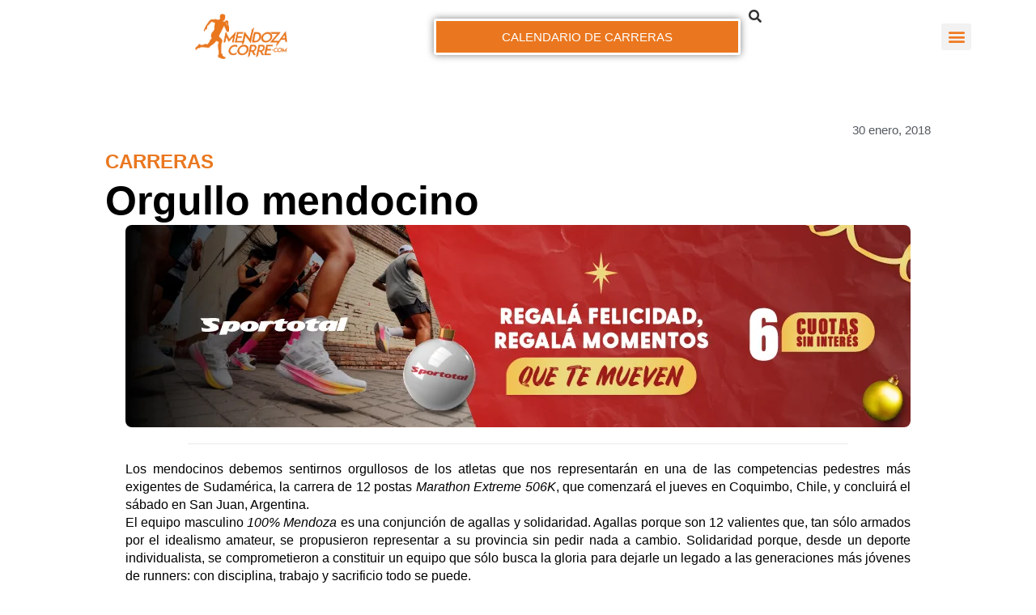

--- FILE ---
content_type: text/html; charset=UTF-8
request_url: https://mendozacorre.com/orgullo-mendocino/
body_size: 68621
content:
<!doctype html><html lang="es"><head><meta charset="UTF-8"><meta name="viewport" content="width=device-width, initial-scale=1"><link rel="profile" href="https://gmpg.org/xfn/11"><meta name='robots' content='index, follow, max-image-preview:large, max-snippet:-1, max-video-preview:-1' /><title>Orgullo mendocino -</title><link rel="canonical" href="https://mendozacorre.com/orgullo-mendocino/" /><meta property="og:locale" content="es_ES" /><meta property="og:type" content="article" /><meta property="og:title" content="Orgullo mendocino -" /><meta property="og:description" content="Los mendocinos debemos sentirnos orgullosos de los atletas que nos representarán en una de las competencias pedestres más exigentes de Sudamérica, la carrera de 12 postas Marathon Extreme 506K, que comenzará el jueves en Coquimbo, Chile, y concluirá el sábado en San Juan, Argentina. El equipo masculino 100% Mendoza es una conjunción de agallas y solidaridad. Agallas porque [&hellip;]" /><meta property="og:url" content="https://mendozacorre.com/orgullo-mendocino/" /><meta property="article:published_time" content="2018-01-30T02:24:00+00:00" /><meta property="article:modified_time" content="2021-06-28T16:12:16+00:00" /><meta property="og:image" content="http://mendozacorre.com/wp-content/uploads/2018/01/P1170549.jpg" /><meta name="author" content="Claudio Pereyra Moos" /><meta name="twitter:card" content="summary_large_image" /><meta name="twitter:label1" content="Escrito por" /><meta name="twitter:data1" content="Claudio Pereyra Moos" /><meta name="twitter:label2" content="Tiempo de lectura" /><meta name="twitter:data2" content="6 minutos" /> <script type="application/ld+json" class="yoast-schema-graph">{"@context":"https://schema.org","@graph":[{"@type":"Article","@id":"https://mendozacorre.com/orgullo-mendocino/#article","isPartOf":{"@id":"https://mendozacorre.com/orgullo-mendocino/"},"author":{"name":"Claudio Pereyra Moos","@id":"https://mendozacorre.com/#/schema/person/3eb1cfda3af52832f770f2c564c5d8c7"},"headline":"Orgullo mendocino","datePublished":"2018-01-30T02:24:00+00:00","dateModified":"2021-06-28T16:12:16+00:00","mainEntityOfPage":{"@id":"https://mendozacorre.com/orgullo-mendocino/"},"wordCount":1178,"commentCount":0,"publisher":{"@id":"https://mendozacorre.com/#organization"},"image":{"@id":"https://mendozacorre.com/orgullo-mendocino/#primaryimage"},"thumbnailUrl":"http://mendozacorre.com/wp-content/uploads/2018/01/P1170549.jpg","articleSection":["Carreras"],"inLanguage":"es","potentialAction":[{"@type":"CommentAction","name":"Comment","target":["https://mendozacorre.com/orgullo-mendocino/#respond"]}]},{"@type":"WebPage","@id":"https://mendozacorre.com/orgullo-mendocino/","url":"https://mendozacorre.com/orgullo-mendocino/","name":"Orgullo mendocino -","isPartOf":{"@id":"https://mendozacorre.com/#website"},"primaryImageOfPage":{"@id":"https://mendozacorre.com/orgullo-mendocino/#primaryimage"},"image":{"@id":"https://mendozacorre.com/orgullo-mendocino/#primaryimage"},"thumbnailUrl":"http://mendozacorre.com/wp-content/uploads/2018/01/P1170549.jpg","datePublished":"2018-01-30T02:24:00+00:00","dateModified":"2021-06-28T16:12:16+00:00","breadcrumb":{"@id":"https://mendozacorre.com/orgullo-mendocino/#breadcrumb"},"inLanguage":"es","potentialAction":[{"@type":"ReadAction","target":["https://mendozacorre.com/orgullo-mendocino/"]}]},{"@type":"ImageObject","inLanguage":"es","@id":"https://mendozacorre.com/orgullo-mendocino/#primaryimage","url":"http://mendozacorre.com/wp-content/uploads/2018/01/P1170549.jpg","contentUrl":"http://mendozacorre.com/wp-content/uploads/2018/01/P1170549.jpg"},{"@type":"BreadcrumbList","@id":"https://mendozacorre.com/orgullo-mendocino/#breadcrumb","itemListElement":[{"@type":"ListItem","position":1,"name":"Portada","item":"https://mendozacorre.com/"},{"@type":"ListItem","position":2,"name":"Carreras","item":"https://mendozacorre.com/category/carreras/"},{"@type":"ListItem","position":3,"name":"Orgullo mendocino"}]},{"@type":"WebSite","@id":"https://mendozacorre.com/#website","url":"https://mendozacorre.com/","name":"","description":"","publisher":{"@id":"https://mendozacorre.com/#organization"},"potentialAction":[{"@type":"SearchAction","target":{"@type":"EntryPoint","urlTemplate":"https://mendozacorre.com/?s={search_term_string}"},"query-input":{"@type":"PropertyValueSpecification","valueRequired":true,"valueName":"search_term_string"}}],"inLanguage":"es"},{"@type":"Organization","@id":"https://mendozacorre.com/#organization","name":"Mendoza Corre","url":"https://mendozacorre.com/","logo":{"@type":"ImageObject","inLanguage":"es","@id":"https://mendozacorre.com/#/schema/logo/image/","url":"https://mendozacorre.com/wp-content/uploads/2022/08/Logo-mendoza-corre.png","contentUrl":"https://mendozacorre.com/wp-content/uploads/2022/08/Logo-mendoza-corre.png","width":287,"height":140,"caption":"Mendoza Corre"},"image":{"@id":"https://mendozacorre.com/#/schema/logo/image/"}},{"@type":"Person","@id":"https://mendozacorre.com/#/schema/person/3eb1cfda3af52832f770f2c564c5d8c7","name":"Claudio Pereyra Moos","description":"Periodista por pasión, más que por profesión. Ultramaratonista de montaña que corre tras ideales: traspasar metas de carreras difíciles, trabajar por una sociedad más justa, viajar para conocer nuevos horizontes.","sameAs":["https://www.facebook.com/Claudio.Pereyra.Moos"],"url":"https://mendozacorre.com/author/claudio-pereyra-moos/"}]}</script> <link rel='dns-prefetch' href='//www.googletagmanager.com' /><link rel="alternate" type="application/rss+xml" title=" &raquo; Feed" href="https://mendozacorre.com/feed/" /><link rel="alternate" type="application/rss+xml" title=" &raquo; Feed de los comentarios" href="https://mendozacorre.com/comments/feed/" /><link rel="alternate" title="oEmbed (JSON)" type="application/json+oembed" href="https://mendozacorre.com/wp-json/oembed/1.0/embed?url=https%3A%2F%2Fmendozacorre.com%2Forgullo-mendocino%2F" /><link rel="alternate" title="oEmbed (XML)" type="text/xml+oembed" href="https://mendozacorre.com/wp-json/oembed/1.0/embed?url=https%3A%2F%2Fmendozacorre.com%2Forgullo-mendocino%2F&#038;format=xml" /><style id='wp-img-auto-sizes-contain-inline-css'>img:is([sizes=auto i],[sizes^="auto," i]){contain-intrinsic-size:3000px 1500px}</style><link data-optimized="1" rel='stylesheet' id='mec-select2-style-css' href='https://mendozacorre.com/wp-content/litespeed/css/75ddff8f36e0b164161642ec3a22fd61.css?ver=cc315' media='all' /><link data-optimized="1" rel='stylesheet' id='mec-font-icons-css' href='https://mendozacorre.com/wp-content/litespeed/css/e1b974abbb44187817ecb8fe5b09649d.css?ver=56746' media='all' /><link data-optimized="1" rel='stylesheet' id='mec-frontend-style-css' href='https://mendozacorre.com/wp-content/litespeed/css/d51b911e28b4a6a1995c746bb49a2f07.css?ver=6e752' media='all' /><link data-optimized="1" rel='stylesheet' id='mec-tooltip-style-css' href='https://mendozacorre.com/wp-content/litespeed/css/2ac286a51e6adacd275913e028ef786a.css?ver=9446c' media='all' /><link data-optimized="1" rel='stylesheet' id='mec-tooltip-shadow-style-css' href='https://mendozacorre.com/wp-content/litespeed/css/e7becdf09f6777a946e571880aa31547.css?ver=cfe42' media='all' /><link data-optimized="1" rel='stylesheet' id='featherlight-css' href='https://mendozacorre.com/wp-content/litespeed/css/7c50a6d880a041e03e4fb796a44c3791.css?ver=b6a59' media='all' /><link data-optimized="1" rel='stylesheet' id='mec-lity-style-css' href='https://mendozacorre.com/wp-content/litespeed/css/7eaae9c9b78ed95dfb16fe02f7878f29.css?ver=07519' media='all' /><link data-optimized="1" rel='stylesheet' id='mec-general-calendar-style-css' href='https://mendozacorre.com/wp-content/litespeed/css/ecd8b7241ffbd6745aad44c0eb956842.css?ver=67b4c' media='all' /><style id='wp-emoji-styles-inline-css'>img.wp-smiley,img.emoji{display:inline!important;border:none!important;box-shadow:none!important;height:1em!important;width:1em!important;margin:0 0.07em!important;vertical-align:-0.1em!important;background:none!important;padding:0!important}</style><link data-optimized="1" rel='stylesheet' id='wp-block-library-css' href='https://mendozacorre.com/wp-content/litespeed/css/8e69094abaf8cdcea8dab96da4b3fa39.css?ver=e0ae9' media='all' /><style id='global-styles-inline-css'>:root{--wp--preset--aspect-ratio--square:1;--wp--preset--aspect-ratio--4-3:4/3;--wp--preset--aspect-ratio--3-4:3/4;--wp--preset--aspect-ratio--3-2:3/2;--wp--preset--aspect-ratio--2-3:2/3;--wp--preset--aspect-ratio--16-9:16/9;--wp--preset--aspect-ratio--9-16:9/16;--wp--preset--color--black:#000000;--wp--preset--color--cyan-bluish-gray:#abb8c3;--wp--preset--color--white:#ffffff;--wp--preset--color--pale-pink:#f78da7;--wp--preset--color--vivid-red:#cf2e2e;--wp--preset--color--luminous-vivid-orange:#ff6900;--wp--preset--color--luminous-vivid-amber:#fcb900;--wp--preset--color--light-green-cyan:#7bdcb5;--wp--preset--color--vivid-green-cyan:#00d084;--wp--preset--color--pale-cyan-blue:#8ed1fc;--wp--preset--color--vivid-cyan-blue:#0693e3;--wp--preset--color--vivid-purple:#9b51e0;--wp--preset--gradient--vivid-cyan-blue-to-vivid-purple:linear-gradient(135deg,rgb(6,147,227) 0%,rgb(155,81,224) 100%);--wp--preset--gradient--light-green-cyan-to-vivid-green-cyan:linear-gradient(135deg,rgb(122,220,180) 0%,rgb(0,208,130) 100%);--wp--preset--gradient--luminous-vivid-amber-to-luminous-vivid-orange:linear-gradient(135deg,rgb(252,185,0) 0%,rgb(255,105,0) 100%);--wp--preset--gradient--luminous-vivid-orange-to-vivid-red:linear-gradient(135deg,rgb(255,105,0) 0%,rgb(207,46,46) 100%);--wp--preset--gradient--very-light-gray-to-cyan-bluish-gray:linear-gradient(135deg,rgb(238,238,238) 0%,rgb(169,184,195) 100%);--wp--preset--gradient--cool-to-warm-spectrum:linear-gradient(135deg,rgb(74,234,220) 0%,rgb(151,120,209) 20%,rgb(207,42,186) 40%,rgb(238,44,130) 60%,rgb(251,105,98) 80%,rgb(254,248,76) 100%);--wp--preset--gradient--blush-light-purple:linear-gradient(135deg,rgb(255,206,236) 0%,rgb(152,150,240) 100%);--wp--preset--gradient--blush-bordeaux:linear-gradient(135deg,rgb(254,205,165) 0%,rgb(254,45,45) 50%,rgb(107,0,62) 100%);--wp--preset--gradient--luminous-dusk:linear-gradient(135deg,rgb(255,203,112) 0%,rgb(199,81,192) 50%,rgb(65,88,208) 100%);--wp--preset--gradient--pale-ocean:linear-gradient(135deg,rgb(255,245,203) 0%,rgb(182,227,212) 50%,rgb(51,167,181) 100%);--wp--preset--gradient--electric-grass:linear-gradient(135deg,rgb(202,248,128) 0%,rgb(113,206,126) 100%);--wp--preset--gradient--midnight:linear-gradient(135deg,rgb(2,3,129) 0%,rgb(40,116,252) 100%);--wp--preset--font-size--small:13px;--wp--preset--font-size--medium:20px;--wp--preset--font-size--large:36px;--wp--preset--font-size--x-large:42px;--wp--preset--spacing--20:0.44rem;--wp--preset--spacing--30:0.67rem;--wp--preset--spacing--40:1rem;--wp--preset--spacing--50:1.5rem;--wp--preset--spacing--60:2.25rem;--wp--preset--spacing--70:3.38rem;--wp--preset--spacing--80:5.06rem;--wp--preset--shadow--natural:6px 6px 9px rgba(0, 0, 0, 0.2);--wp--preset--shadow--deep:12px 12px 50px rgba(0, 0, 0, 0.4);--wp--preset--shadow--sharp:6px 6px 0px rgba(0, 0, 0, 0.2);--wp--preset--shadow--outlined:6px 6px 0px -3px rgb(255, 255, 255), 6px 6px rgb(0, 0, 0);--wp--preset--shadow--crisp:6px 6px 0px rgb(0, 0, 0)}:root{--wp--style--global--content-size:800px;--wp--style--global--wide-size:1200px}:where(body){margin:0}.wp-site-blocks>.alignleft{float:left;margin-right:2em}.wp-site-blocks>.alignright{float:right;margin-left:2em}.wp-site-blocks>.aligncenter{justify-content:center;margin-left:auto;margin-right:auto}:where(.wp-site-blocks)>*{margin-block-start:24px;margin-block-end:0}:where(.wp-site-blocks)>:first-child{margin-block-start:0}:where(.wp-site-blocks)>:last-child{margin-block-end:0}:root{--wp--style--block-gap:24px}:root :where(.is-layout-flow)>:first-child{margin-block-start:0}:root :where(.is-layout-flow)>:last-child{margin-block-end:0}:root :where(.is-layout-flow)>*{margin-block-start:24px;margin-block-end:0}:root :where(.is-layout-constrained)>:first-child{margin-block-start:0}:root :where(.is-layout-constrained)>:last-child{margin-block-end:0}:root :where(.is-layout-constrained)>*{margin-block-start:24px;margin-block-end:0}:root :where(.is-layout-flex){gap:24px}:root :where(.is-layout-grid){gap:24px}.is-layout-flow>.alignleft{float:left;margin-inline-start:0;margin-inline-end:2em}.is-layout-flow>.alignright{float:right;margin-inline-start:2em;margin-inline-end:0}.is-layout-flow>.aligncenter{margin-left:auto!important;margin-right:auto!important}.is-layout-constrained>.alignleft{float:left;margin-inline-start:0;margin-inline-end:2em}.is-layout-constrained>.alignright{float:right;margin-inline-start:2em;margin-inline-end:0}.is-layout-constrained>.aligncenter{margin-left:auto!important;margin-right:auto!important}.is-layout-constrained>:where(:not(.alignleft):not(.alignright):not(.alignfull)){max-width:var(--wp--style--global--content-size);margin-left:auto!important;margin-right:auto!important}.is-layout-constrained>.alignwide{max-width:var(--wp--style--global--wide-size)}body .is-layout-flex{display:flex}.is-layout-flex{flex-wrap:wrap;align-items:center}.is-layout-flex>:is(*,div){margin:0}body .is-layout-grid{display:grid}.is-layout-grid>:is(*,div){margin:0}body{padding-top:0;padding-right:0;padding-bottom:0;padding-left:0}a:where(:not(.wp-element-button)){text-decoration:underline}:root :where(.wp-element-button,.wp-block-button__link){background-color:#32373c;border-width:0;color:#fff;font-family:inherit;font-size:inherit;font-style:inherit;font-weight:inherit;letter-spacing:inherit;line-height:inherit;padding-top:calc(0.667em + 2px);padding-right:calc(1.333em + 2px);padding-bottom:calc(0.667em + 2px);padding-left:calc(1.333em + 2px);text-decoration:none;text-transform:inherit}.has-black-color{color:var(--wp--preset--color--black)!important}.has-cyan-bluish-gray-color{color:var(--wp--preset--color--cyan-bluish-gray)!important}.has-white-color{color:var(--wp--preset--color--white)!important}.has-pale-pink-color{color:var(--wp--preset--color--pale-pink)!important}.has-vivid-red-color{color:var(--wp--preset--color--vivid-red)!important}.has-luminous-vivid-orange-color{color:var(--wp--preset--color--luminous-vivid-orange)!important}.has-luminous-vivid-amber-color{color:var(--wp--preset--color--luminous-vivid-amber)!important}.has-light-green-cyan-color{color:var(--wp--preset--color--light-green-cyan)!important}.has-vivid-green-cyan-color{color:var(--wp--preset--color--vivid-green-cyan)!important}.has-pale-cyan-blue-color{color:var(--wp--preset--color--pale-cyan-blue)!important}.has-vivid-cyan-blue-color{color:var(--wp--preset--color--vivid-cyan-blue)!important}.has-vivid-purple-color{color:var(--wp--preset--color--vivid-purple)!important}.has-black-background-color{background-color:var(--wp--preset--color--black)!important}.has-cyan-bluish-gray-background-color{background-color:var(--wp--preset--color--cyan-bluish-gray)!important}.has-white-background-color{background-color:var(--wp--preset--color--white)!important}.has-pale-pink-background-color{background-color:var(--wp--preset--color--pale-pink)!important}.has-vivid-red-background-color{background-color:var(--wp--preset--color--vivid-red)!important}.has-luminous-vivid-orange-background-color{background-color:var(--wp--preset--color--luminous-vivid-orange)!important}.has-luminous-vivid-amber-background-color{background-color:var(--wp--preset--color--luminous-vivid-amber)!important}.has-light-green-cyan-background-color{background-color:var(--wp--preset--color--light-green-cyan)!important}.has-vivid-green-cyan-background-color{background-color:var(--wp--preset--color--vivid-green-cyan)!important}.has-pale-cyan-blue-background-color{background-color:var(--wp--preset--color--pale-cyan-blue)!important}.has-vivid-cyan-blue-background-color{background-color:var(--wp--preset--color--vivid-cyan-blue)!important}.has-vivid-purple-background-color{background-color:var(--wp--preset--color--vivid-purple)!important}.has-black-border-color{border-color:var(--wp--preset--color--black)!important}.has-cyan-bluish-gray-border-color{border-color:var(--wp--preset--color--cyan-bluish-gray)!important}.has-white-border-color{border-color:var(--wp--preset--color--white)!important}.has-pale-pink-border-color{border-color:var(--wp--preset--color--pale-pink)!important}.has-vivid-red-border-color{border-color:var(--wp--preset--color--vivid-red)!important}.has-luminous-vivid-orange-border-color{border-color:var(--wp--preset--color--luminous-vivid-orange)!important}.has-luminous-vivid-amber-border-color{border-color:var(--wp--preset--color--luminous-vivid-amber)!important}.has-light-green-cyan-border-color{border-color:var(--wp--preset--color--light-green-cyan)!important}.has-vivid-green-cyan-border-color{border-color:var(--wp--preset--color--vivid-green-cyan)!important}.has-pale-cyan-blue-border-color{border-color:var(--wp--preset--color--pale-cyan-blue)!important}.has-vivid-cyan-blue-border-color{border-color:var(--wp--preset--color--vivid-cyan-blue)!important}.has-vivid-purple-border-color{border-color:var(--wp--preset--color--vivid-purple)!important}.has-vivid-cyan-blue-to-vivid-purple-gradient-background{background:var(--wp--preset--gradient--vivid-cyan-blue-to-vivid-purple)!important}.has-light-green-cyan-to-vivid-green-cyan-gradient-background{background:var(--wp--preset--gradient--light-green-cyan-to-vivid-green-cyan)!important}.has-luminous-vivid-amber-to-luminous-vivid-orange-gradient-background{background:var(--wp--preset--gradient--luminous-vivid-amber-to-luminous-vivid-orange)!important}.has-luminous-vivid-orange-to-vivid-red-gradient-background{background:var(--wp--preset--gradient--luminous-vivid-orange-to-vivid-red)!important}.has-very-light-gray-to-cyan-bluish-gray-gradient-background{background:var(--wp--preset--gradient--very-light-gray-to-cyan-bluish-gray)!important}.has-cool-to-warm-spectrum-gradient-background{background:var(--wp--preset--gradient--cool-to-warm-spectrum)!important}.has-blush-light-purple-gradient-background{background:var(--wp--preset--gradient--blush-light-purple)!important}.has-blush-bordeaux-gradient-background{background:var(--wp--preset--gradient--blush-bordeaux)!important}.has-luminous-dusk-gradient-background{background:var(--wp--preset--gradient--luminous-dusk)!important}.has-pale-ocean-gradient-background{background:var(--wp--preset--gradient--pale-ocean)!important}.has-electric-grass-gradient-background{background:var(--wp--preset--gradient--electric-grass)!important}.has-midnight-gradient-background{background:var(--wp--preset--gradient--midnight)!important}.has-small-font-size{font-size:var(--wp--preset--font-size--small)!important}.has-medium-font-size{font-size:var(--wp--preset--font-size--medium)!important}.has-large-font-size{font-size:var(--wp--preset--font-size--large)!important}.has-x-large-font-size{font-size:var(--wp--preset--font-size--x-large)!important}:root :where(.wp-block-pullquote){font-size:1.5em;line-height:1.6}</style><link data-optimized="1" rel='stylesheet' id='hello-elementor-css' href='https://mendozacorre.com/wp-content/litespeed/css/0d540772daab33355b042232043575c2.css?ver=35425' media='all' /><link data-optimized="1" rel='stylesheet' id='hello-elementor-theme-style-css' href='https://mendozacorre.com/wp-content/litespeed/css/869606bbdc117facf0612c4e5fdc7fc2.css?ver=fa2d6' media='all' /><link data-optimized="1" rel='stylesheet' id='hello-elementor-header-footer-css' href='https://mendozacorre.com/wp-content/litespeed/css/a4c0dcefb46e25ee34473240f1f5cea4.css?ver=8d2e7' media='all' /><link data-optimized="1" rel='stylesheet' id='elementor-frontend-css' href='https://mendozacorre.com/wp-content/litespeed/css/1ffb794485324e4cdac9d6080bbe3f44.css?ver=807ea' media='all' /><link data-optimized="1" rel='stylesheet' id='widget-search-css' href='https://mendozacorre.com/wp-content/litespeed/css/a0d9b26b2001125b220eff85ef71ac54.css?ver=a8e60' media='all' /><link data-optimized="1" rel='stylesheet' id='widget-image-css' href='https://mendozacorre.com/wp-content/litespeed/css/0d3a6bbbb4da9e530e52fd632bcc970f.css?ver=8d595' media='all' /><link data-optimized="1" rel='stylesheet' id='widget-nav-menu-css' href='https://mendozacorre.com/wp-content/litespeed/css/6e7f690a8323fd82842857e6a4082160.css?ver=9fec3' media='all' /><link data-optimized="1" rel='stylesheet' id='widget-social-icons-css' href='https://mendozacorre.com/wp-content/litespeed/css/da66359f313911dc6f9b0922f24c0f99.css?ver=fb169' media='all' /><link data-optimized="1" rel='stylesheet' id='e-apple-webkit-css' href='https://mendozacorre.com/wp-content/litespeed/css/0dd38997f714d68c0e86ef959417d5a3.css?ver=ad38f' media='all' /><link data-optimized="1" rel='stylesheet' id='widget-posts-css' href='https://mendozacorre.com/wp-content/litespeed/css/489b5dba349f367ad6338d788afa66d8.css?ver=26701' media='all' /><link data-optimized="1" rel='stylesheet' id='e-motion-fx-css' href='https://mendozacorre.com/wp-content/litespeed/css/3c68bfe1abae5e6660e4555421a7c2b4.css?ver=98e1c' media='all' /><link data-optimized="1" rel='stylesheet' id='widget-post-info-css' href='https://mendozacorre.com/wp-content/litespeed/css/35b7ab34260dfed6f70b4d5fda8e2a6c.css?ver=85ece' media='all' /><link data-optimized="1" rel='stylesheet' id='widget-icon-list-css' href='https://mendozacorre.com/wp-content/litespeed/css/866d682654a66b296ea77c89058c35cf.css?ver=f175c' media='all' /><link data-optimized="1" rel='stylesheet' id='elementor-icons-shared-0-css' href='https://mendozacorre.com/wp-content/litespeed/css/6be4dad9fb256cbca7f3d0bdfdca8f7a.css?ver=f2e12' media='all' /><link data-optimized="1" rel='stylesheet' id='elementor-icons-fa-regular-css' href='https://mendozacorre.com/wp-content/litespeed/css/7484c10de4622f266bce2dde67177a08.css?ver=f1f7a' media='all' /><link data-optimized="1" rel='stylesheet' id='elementor-icons-fa-solid-css' href='https://mendozacorre.com/wp-content/litespeed/css/ed52d1acc6fe016bcca00792761d4046.css?ver=acc12' media='all' /><link data-optimized="1" rel='stylesheet' id='widget-heading-css' href='https://mendozacorre.com/wp-content/litespeed/css/8e7e13f1eb2435024878dce4f3e9abcd.css?ver=96be4' media='all' /><link data-optimized="1" rel='stylesheet' id='widget-divider-css' href='https://mendozacorre.com/wp-content/litespeed/css/3e9eaf560ac97672728590c8083ac268.css?ver=1db0c' media='all' /><link data-optimized="1" rel='stylesheet' id='swiper-css' href='https://mendozacorre.com/wp-content/litespeed/css/4ee02bd4d3ffdf8eec71b1e1568c514b.css?ver=1c2da' media='all' /><link data-optimized="1" rel='stylesheet' id='e-swiper-css' href='https://mendozacorre.com/wp-content/litespeed/css/a5bf92145ccddadded0bbdbd5b99c536.css?ver=915f7' media='all' /><link data-optimized="1" rel='stylesheet' id='widget-image-carousel-css' href='https://mendozacorre.com/wp-content/litespeed/css/508ecfda7127320df38db1f0be66ad36.css?ver=fcdeb' media='all' /><link data-optimized="1" rel='stylesheet' id='widget-share-buttons-css' href='https://mendozacorre.com/wp-content/litespeed/css/e4b4f009254e915f78cb6eb61bce90a3.css?ver=bc654' media='all' /><link data-optimized="1" rel='stylesheet' id='elementor-icons-fa-brands-css' href='https://mendozacorre.com/wp-content/litespeed/css/5fda9f94e1881f8a03c73ad5c253dfee.css?ver=a7dd3' media='all' /><link data-optimized="1" rel='stylesheet' id='widget-author-box-css' href='https://mendozacorre.com/wp-content/litespeed/css/0196d4ba5df01bad08e72cfe7b2bee83.css?ver=cffaf' media='all' /><link data-optimized="1" rel='stylesheet' id='widget-post-navigation-css' href='https://mendozacorre.com/wp-content/litespeed/css/9a64104f7abd212a7bbb19b41cf45f5e.css?ver=e7559' media='all' /><link data-optimized="1" rel='stylesheet' id='elementor-icons-css' href='https://mendozacorre.com/wp-content/litespeed/css/518ed88f634bb0070ee97586bd449e40.css?ver=c81da' media='all' /><link data-optimized="1" rel='stylesheet' id='elementor-post-25314-css' href='https://mendozacorre.com/wp-content/litespeed/css/d5c690ff2b7e499730ee622fffba6cab.css?ver=116c9' media='all' /><link data-optimized="1" rel='stylesheet' id='font-awesome-5-all-css' href='https://mendozacorre.com/wp-content/litespeed/css/4f3f3e7445f4a49d4b9a193f923a94ba.css?ver=f37b7' media='all' /><link data-optimized="1" rel='stylesheet' id='font-awesome-4-shim-css' href='https://mendozacorre.com/wp-content/litespeed/css/ee50d67f9ee78af366ee2cdbd6a64933.css?ver=8c853' media='all' /><link data-optimized="1" rel='stylesheet' id='elementor-post-53272-css' href='https://mendozacorre.com/wp-content/litespeed/css/99ce4e24f28e8e9bcd5d456abd44ea5a.css?ver=15663' media='all' /><link data-optimized="1" rel='stylesheet' id='elementor-post-53307-css' href='https://mendozacorre.com/wp-content/litespeed/css/3ec4c1fce643cdb33a8f29fab997af56.css?ver=73060' media='all' /><link data-optimized="1" rel='stylesheet' id='elementor-post-25633-css' href='https://mendozacorre.com/wp-content/litespeed/css/ca06b33e7d104a6f48a3e4a49f391df3.css?ver=116ad' media='all' /><link data-optimized="1" rel='stylesheet' id='loftloader-lite-animation-css' href='https://mendozacorre.com/wp-content/litespeed/css/5971af0f4ba5a5996aea849e6d3ee09c.css?ver=34c0a' media='all' /><link data-optimized="1" rel='stylesheet' id='ecs-styles-css' href='https://mendozacorre.com/wp-content/litespeed/css/e11d655cdc75fe53b342e8452ef91715.css?ver=9bf26' media='all' /><link data-optimized="1" rel='stylesheet' id='elementor-post-25755-css' href='https://mendozacorre.com/wp-content/litespeed/css/575828dd5efb6f4d2afcfef95db1f52e.css?ver=0bc97' media='all' /><link data-optimized="1" rel='stylesheet' id='elementor-post-25844-css' href='https://mendozacorre.com/wp-content/litespeed/css/e27f77e1609c2e9cc2bb7dd4a9e4e5d0.css?ver=70868' media='all' /><link data-optimized="1" rel='stylesheet' id='elementor-post-26324-css' href='https://mendozacorre.com/wp-content/litespeed/css/849ac89219c9349faae0b972fa127dfd.css?ver=5200f' media='all' /><link data-optimized="1" rel='stylesheet' id='elementor-gf-local-montserrat-css' href='https://mendozacorre.com/wp-content/litespeed/css/a5a5b5b7f1778e5d1d13713de138c518.css?ver=e677a' media='all' /><link data-optimized="1" rel='stylesheet' id='elementor-gf-local-roboto-css' href='https://mendozacorre.com/wp-content/litespeed/css/82bc43fb64a5e14ca5d885dbbc04ca96.css?ver=c68b1' media='all' /><link data-optimized="1" rel='stylesheet' id='elementor-gf-local-firasans-css' href='https://mendozacorre.com/wp-content/litespeed/css/7969ae083cb32e2f2433ea7c8a3a65a1.css?ver=0e984' media='all' /> <script src="https://mendozacorre.com/wp-includes/js/jquery/jquery.min.js?ver=3.7.1" id="jquery-core-js"></script> <script data-optimized="1" src="https://mendozacorre.com/wp-content/litespeed/js/14b792f33464d39ac1a6261a23b118fb.js?ver=f9954" id="jquery-migrate-js"></script> <script data-optimized="1" src="https://mendozacorre.com/wp-content/litespeed/js/e4874d60546df37e6e169891dfff7182.js?ver=3ad02" id="stop-user-enumeration-js" defer data-wp-strategy="defer"></script> <script data-optimized="1" src="https://mendozacorre.com/wp-content/litespeed/js/f3b3e8a35989cd2bf5921ea7b06338e4.js?ver=02bfa" id="font-awesome-4-shim-js"></script> 
 <script src="https://www.googletagmanager.com/gtag/js?id=GT-MKPFFG4" id="google_gtagjs-js" async></script> <script id="google_gtagjs-js-after">window.dataLayer = window.dataLayer || [];function gtag(){dataLayer.push(arguments);}
gtag("set","linker",{"domains":["mendozacorre.com"]});
gtag("js", new Date());
gtag("set", "developer_id.dZTNiMT", true);
gtag("config", "GT-MKPFFG4");
//# sourceURL=google_gtagjs-js-after</script> <script data-optimized="1" id="ecs_ajax_load-js-extra">var ecs_ajax_params={"ajaxurl":"https://mendozacorre.com/wp-admin/admin-ajax.php","posts":"{\"page\":0,\"name\":\"orgullo-mendocino\",\"error\":\"\",\"m\":\"\",\"p\":0,\"post_parent\":\"\",\"subpost\":\"\",\"subpost_id\":\"\",\"attachment\":\"\",\"attachment_id\":0,\"pagename\":\"\",\"page_id\":0,\"second\":\"\",\"minute\":\"\",\"hour\":\"\",\"day\":0,\"monthnum\":0,\"year\":0,\"w\":0,\"category_name\":\"\",\"tag\":\"\",\"cat\":\"\",\"tag_id\":\"\",\"author\":\"\",\"author_name\":\"\",\"feed\":\"\",\"tb\":\"\",\"paged\":0,\"meta_key\":\"\",\"meta_value\":\"\",\"preview\":\"\",\"s\":\"\",\"sentence\":\"\",\"title\":\"\",\"fields\":\"all\",\"menu_order\":\"\",\"embed\":\"\",\"category__in\":[],\"category__not_in\":[],\"category__and\":[],\"post__in\":[],\"post__not_in\":[],\"post_name__in\":[],\"tag__in\":[],\"tag__not_in\":[],\"tag__and\":[],\"tag_slug__in\":[],\"tag_slug__and\":[],\"post_parent__in\":[],\"post_parent__not_in\":[],\"author__in\":[],\"author__not_in\":[],\"search_columns\":[],\"ignore_sticky_posts\":false,\"suppress_filters\":false,\"cache_results\":true,\"update_post_term_cache\":true,\"update_menu_item_cache\":false,\"lazy_load_term_meta\":true,\"update_post_meta_cache\":true,\"post_type\":\"\",\"posts_per_page\":24,\"nopaging\":false,\"comments_per_page\":\"50\",\"no_found_rows\":false,\"order\":\"DESC\"}"}</script> <script data-optimized="1" src="https://mendozacorre.com/wp-content/litespeed/js/e5e305f8b4cbc67805faa72d9e3facde.js?ver=eecc5" id="ecs_ajax_load-js"></script> <script data-optimized="1" src="https://mendozacorre.com/wp-content/litespeed/js/7d80699140248b7603766f2d3cf38e0f.js?ver=9e314" id="ecs-script-js"></script> <link rel="https://api.w.org/" href="https://mendozacorre.com/wp-json/" /><link rel="alternate" title="JSON" type="application/json" href="https://mendozacorre.com/wp-json/wp/v2/posts/3889" /><link rel="EditURI" type="application/rsd+xml" title="RSD" href="https://mendozacorre.com/xmlrpc.php?rsd" /><meta name="generator" content="WordPress 6.9" /><link rel='shortlink' href='https://mendozacorre.com/?p=3889' /><meta name="generator" content="Site Kit by Google 1.167.0" /><meta name="generator" content="Elementor 3.33.4; features: additional_custom_breakpoints; settings: css_print_method-external, google_font-enabled, font_display-auto"><style>.e-con.e-parent:nth-of-type(n+4):not(.e-lazyloaded):not(.e-no-lazyload),.e-con.e-parent:nth-of-type(n+4):not(.e-lazyloaded):not(.e-no-lazyload) *{background-image:none!important}@media screen and (max-height:1024px){.e-con.e-parent:nth-of-type(n+3):not(.e-lazyloaded):not(.e-no-lazyload),.e-con.e-parent:nth-of-type(n+3):not(.e-lazyloaded):not(.e-no-lazyload) *{background-image:none!important}}@media screen and (max-height:640px){.e-con.e-parent:nth-of-type(n+2):not(.e-lazyloaded):not(.e-no-lazyload),.e-con.e-parent:nth-of-type(n+2):not(.e-lazyloaded):not(.e-no-lazyload) *{background-image:none!important}}</style><link rel="icon" href="https://mendozacorre.com/wp-content/uploads/2023/06/cropped-mendoza-corre-32x32.jpg" sizes="32x32" /><link rel="icon" href="https://mendozacorre.com/wp-content/uploads/2023/06/cropped-mendoza-corre-192x192.jpg" sizes="192x192" /><link rel="apple-touch-icon" href="https://mendozacorre.com/wp-content/uploads/2023/06/cropped-mendoza-corre-180x180.jpg" /><meta name="msapplication-TileImage" content="https://mendozacorre.com/wp-content/uploads/2023/06/cropped-mendoza-corre-270x270.jpg" /><style id="loftloader-lite-custom-bg-color">#loftloader-wrapper .loader-section{background:#fff}</style><style id="loftloader-lite-custom-bg-opacity">#loftloader-wrapper .loader-section{opacity:.85}</style><style id="loftloader-lite-custom-loader">#loftloader-wrapper.pl-imgloading #loader{width:185px}#loftloader-wrapper.pl-imgloading #loader span{background-size:cover;background-image:url(https://mendozacorre.com/wp-content/uploads/2022/08/Logo-mendoza-corre.png)}</style><style id="wp-custom-css">:root{--brand:#F07A21;--brand-dark:#CC6212;--hdr-h-desktop:88px;--hdr-h-mobile:68px}.nav-over .elementor-nav-menu--dropdown{position:fixed;right:0;top:var(--hdr-h-desktop);width:320px;max-height:80vh;overflow:auto;z-index:9999;background:#fff;border-left:1px solid #eee;box-shadow:0 8px 24px rgb(0 0 0 / .12)}.nav-over .elementor-nav-menu--dropdown:before{content:"";position:fixed;inset:0;background:rgb(0 0 0 / .20);z-index:-1}.nav-over .elementor-nav-menu--dropdown .elementor-item,.nav-over .elementor-nav-menu--dropdown a{color:var(--brand);background:#fff}.nav-over .elementor-nav-menu--dropdown .elementor-item:hover,.nav-over .elementor-nav-menu--dropdown .elementor-item:focus{color:var(--brand-dark);background:#FFF5EC}.nav-over .elementor-nav-menu--dropdown .current-menu-item>a{color:var(--brand-dark);font-weight:700}.nav-over .elementor-menu-toggle{color:var(--brand)}.nav-over .elementor-menu-toggle .eicon-menu-bar:before{color:var(--brand)}.nav-over .elementor-nav-menu .sub-arrow{color:var(--brand)}@media (max-width:767px){.nav-over .elementor-nav-menu--dropdown{top:var(--hdr-h-mobile);width:92vw}}:root{--brand:#F07A21;--brand-weak:#F9B27F}.footer-orange{background:var(--brand);color:#fff}.footer-orange a{color:#fff;text-decoration:none}.footer-orange a:hover{color:#fff;opacity:.9}.footer-orange h2,.footer-orange .elementor-heading-title{color:#fff;text-transform:uppercase;letter-spacing:.06em;font-weight:800}.footer-orange .elementor-post__title a{color:#fff}.footer-orange .elementor-post__title a:hover{color:#fff;opacity:.9}.footer-orange .elementor-nav-menu--layout-vertical .elementor-item{padding:4px 0;color:#fff}.footer-orange .elementor-nav-menu--layout-vertical .elementor-sub-item{opacity:.95}.footer-orange .elementor-nav-menu--dropdown,.footer-orange .elementor-nav-menu--main{background:#fff0}.footer-orange .elementor-social-icon{color:#fff;background:#fff0;border:1px solid rgb(255 255 255 / .4)}.footer-orange .elementor-social-icon:hover{background:rgb(255 255 255 / .12)}@media (max-width:1024px){.footer-orange .e-con{row-gap:24px}}@media (max-width:767px){.footer-orange{padding:28px 18px!important}}body.single-mec-events .mec-wrap .mec-col-3{display:none!important}body.single-mec-events .mec-wrap .mec-col-9{width:100%!important;max-width:100%!important;float:none!important}body.single-mec-events .mec-single-default .mec-container,body.single-mec-events .mec-wrap .mec-row{gap:0!important}</style><style>:root,::before,::after{--mec-color-skin:#ff5a00;--mec-color-skin-rgba-1:rgba(255,90,0,.25);--mec-color-skin-rgba-2:rgba(255,90,0,.5);--mec-color-skin-rgba-3:rgba(255,90,0,.75);--mec-color-skin-rgba-4:rgba(255,90,0,.11);--mec-primary-border-radius:;--mec-secondary-border-radius:;--mec-container-normal-width:1196px;--mec-container-large-width:1690px;--mec-fes-main-color:#40d9f1;--mec-fes-main-color-rgba-1:rgba(64, 217, 241, 0.12);--mec-fes-main-color-rgba-2:rgba(64, 217, 241, 0.23);--mec-fes-main-color-rgba-3:rgba(64, 217, 241, 0.03);--mec-fes-main-color-rgba-4:rgba(64, 217, 241, 0.3);--mec-fes-main-color-rgba-5:rgb(64 217 241 / 7%);--mec-fes-main-color-rgba-6:rgba(64, 217, 241, 0.2);</style></head><body class="wp-singular post-template-default single single-post postid-3889 single-format-standard wp-custom-logo wp-embed-responsive wp-theme-hello-elementor mec-theme-hello-elementor eio-default hello-elementor-default loftloader-lite-enabled elementor-default elementor-kit-25314 elementor-page-25633"><div id="loftloader-wrapper" class="pl-imgloading" data-show-close-time="10000" data-max-load-time="0"><div class="loader-section section-fade"></div><div class="loader-inner"><div id="loader"><div class="imgloading-container"><span style="background-image: url(https://mendozacorre.com/wp-content/uploads/2022/08/Logo-mendoza-corre.png);"></span></div><img width="185" height="90" data-no-lazy="1" class="skip-lazy" alt="loader image" src="https://mendozacorre.com/wp-content/uploads/2022/08/Logo-mendoza-corre.png"></div></div><div class="loader-close-button" style="display: none;"><span class="screen-reader-text">Close</span><span class="close-des">El sitio continua cargando los contenidos</span></div></div><a class="skip-link screen-reader-text" href="#content">Ir al contenido</a><header data-elementor-type="header" data-elementor-id="53272" class="elementor elementor-53272 elementor-location-header" data-elementor-post-type="elementor_library"><div class="elementor-element elementor-element-1c8d068 sticky-hdr e-flex e-con-boxed e-con e-parent" data-id="1c8d068" data-element_type="container"><div class="e-con-inner"><div class="elementor-element elementor-element-82a60f9 e-con-full elementor-hidden-desktop elementor-hidden-tablet e-flex e-con e-child" data-id="82a60f9" data-element_type="container"><div class="elementor-element elementor-element-9fb60a9 elementor-widget elementor-widget-search" data-id="9fb60a9" data-element_type="widget" data-settings="{&quot;submit_trigger&quot;:&quot;key_enter&quot;,&quot;pagination_type_options&quot;:&quot;numbers&quot;,&quot;page_limit_settings&quot;:5}" data-widget_type="search.default"><div class="elementor-widget-container">
<search class="e-search hidden" role="search"><form class="e-search-form" action="https://mendozacorre.com" method="get">
<label class="e-search-label" for="search-9fb60a9">
<span class="elementor-screen-only">
Buscar					</span>
<i aria-hidden="true" class="fas fa-search"></i>				</label><div class="e-search-input-wrapper">
<input id="search-9fb60a9" placeholder="" class="e-search-input" type="search" name="s" value="" autocomplete="off" role="combobox" aria-autocomplete="list" aria-expanded="false" aria-controls="results-9fb60a9" aria-haspopup="listbox">
<i aria-hidden="true" class="fas fa-times"></i><output id="results-9fb60a9" class="e-search-results-container hide-loader" aria-live="polite" aria-atomic="true" aria-label="Results for search" tabindex="0"><div class="e-search-results"></div></output></div>
<button class="e-search-submit elementor-screen-only " type="submit" aria-label="Buscar">
</button>
<input type="hidden" name="e_search_props" value="9fb60a9-53272"></form>
</search></div></div></div><div class="elementor-element elementor-element-7c4200b e-con-full e-flex e-con e-child" data-id="7c4200b" data-element_type="container"><div class="elementor-element elementor-element-8ffbf26 elementor-widget elementor-widget-theme-site-logo elementor-widget-image" data-id="8ffbf26" data-element_type="widget" data-widget_type="theme-site-logo.default"><div class="elementor-widget-container">
<a href="https://mendozacorre.com">
<img width="287" height="140" src="https://mendozacorre.com/wp-content/uploads/2022/08/Logo-mendoza-corre.png" class="attachment-full size-full wp-image-26089" alt="" />				</a></div></div></div><div class="elementor-element elementor-element-3a0539b e-con-full elementor-hidden-desktop elementor-hidden-tablet e-flex e-con e-child" data-id="3a0539b" data-element_type="container"><div class="elementor-element elementor-element-ce8bf36 nav-over elementor-nav-menu__text-align-aside elementor-nav-menu--toggle elementor-nav-menu--burger elementor-widget elementor-widget-nav-menu" data-id="ce8bf36" data-element_type="widget" data-settings="{&quot;layout&quot;:&quot;dropdown&quot;,&quot;submenu_icon&quot;:{&quot;value&quot;:&quot;&lt;i class=\&quot;fas fa-caret-down\&quot; aria-hidden=\&quot;true\&quot;&gt;&lt;\/i&gt;&quot;,&quot;library&quot;:&quot;fa-solid&quot;},&quot;toggle&quot;:&quot;burger&quot;}" data-widget_type="nav-menu.default"><div class="elementor-widget-container"><div class="elementor-menu-toggle" role="button" tabindex="0" aria-label="Alternar menú" aria-expanded="false">
<i aria-hidden="true" role="presentation" class="elementor-menu-toggle__icon--open eicon-menu-bar"></i><i aria-hidden="true" role="presentation" class="elementor-menu-toggle__icon--close eicon-close"></i></div><nav class="elementor-nav-menu--dropdown elementor-nav-menu__container" aria-hidden="true"><ul id="menu-2-ce8bf36" class="elementor-nav-menu"><li class="menu-item menu-item-type-post_type menu-item-object-page menu-item-home menu-item-26480"><a href="https://mendozacorre.com/" class="elementor-item" tabindex="-1">Inicio</a></li><li class="menu-item menu-item-type-taxonomy menu-item-object-category menu-item-26644"><a href="https://mendozacorre.com/category/atletismo/" class="elementor-item" tabindex="-1">Atletismo</a></li><li class="menu-item menu-item-type-taxonomy menu-item-object-category current-post-ancestor current-menu-parent current-post-parent menu-item-7451"><a href="https://mendozacorre.com/category/carreras/" class="elementor-item" tabindex="-1">Carreras</a></li><li class="menu-item menu-item-type-taxonomy menu-item-object-category menu-item-has-children menu-item-7452"><a href="https://mendozacorre.com/category/circuitos/" class="elementor-item" tabindex="-1">Circuitos</a><ul class="sub-menu elementor-nav-menu--dropdown"><li class="menu-item menu-item-type-taxonomy menu-item-object-category menu-item-7453"><a href="https://mendozacorre.com/category/circuitos/calle/" class="elementor-sub-item" tabindex="-1">Calle</a></li><li class="menu-item menu-item-type-taxonomy menu-item-object-category menu-item-7454"><a href="https://mendozacorre.com/category/circuitos/montana/" class="elementor-sub-item" tabindex="-1">Montaña</a></li></ul></li><li class="menu-item menu-item-type-taxonomy menu-item-object-category menu-item-has-children menu-item-8687"><a href="https://mendozacorre.com/category/vida-sana/" class="elementor-item" tabindex="-1">Vida sana</a><ul class="sub-menu elementor-nav-menu--dropdown"><li class="menu-item menu-item-type-taxonomy menu-item-object-category menu-item-8690"><a href="https://mendozacorre.com/category/vida-sana/salud/" class="elementor-sub-item" tabindex="-1">Salud</a></li><li class="menu-item menu-item-type-taxonomy menu-item-object-category menu-item-8689"><a href="https://mendozacorre.com/category/vida-sana/nutricion/" class="elementor-sub-item" tabindex="-1">Nutrición</a></li><li class="menu-item menu-item-type-taxonomy menu-item-object-category menu-item-8688"><a href="https://mendozacorre.com/category/vida-sana/entrenamiento-vida-sana/" class="elementor-sub-item" tabindex="-1">Entrenamiento</a></li></ul></li><li class="menu-item menu-item-type-taxonomy menu-item-object-category menu-item-has-children menu-item-7455"><a href="https://mendozacorre.com/category/combinadas/" class="elementor-item" tabindex="-1">Combinadas</a><ul class="sub-menu elementor-nav-menu--dropdown"><li class="menu-item menu-item-type-taxonomy menu-item-object-category menu-item-7456"><a href="https://mendozacorre.com/category/combinadas/aquatlon/" class="elementor-sub-item" tabindex="-1">Aquatlón</a></li><li class="menu-item menu-item-type-taxonomy menu-item-object-category menu-item-7457"><a href="https://mendozacorre.com/category/combinadas/duatlon/" class="elementor-sub-item" tabindex="-1">Duatlón</a></li><li class="menu-item menu-item-type-taxonomy menu-item-object-category menu-item-7458"><a href="https://mendozacorre.com/category/combinadas/triatlon-combinadas/" class="elementor-sub-item" tabindex="-1">Triatlón</a></li><li class="menu-item menu-item-type-taxonomy menu-item-object-category menu-item-27040"><a href="https://mendozacorre.com/category/combinadas/swimrun/" class="elementor-sub-item" tabindex="-1">SwimRun</a></li></ul></li><li class="menu-item menu-item-type-taxonomy menu-item-object-category menu-item-7465"><a href="https://mendozacorre.com/category/personajes/" class="elementor-item" tabindex="-1">Personajes</a></li><li class="menu-item menu-item-type-taxonomy menu-item-object-category menu-item-7467"><a href="https://mendozacorre.com/category/reflexiones/" class="elementor-item" tabindex="-1">Reflexiones</a></li><li class="menu-item menu-item-type-taxonomy menu-item-object-category menu-item-7469"><a href="https://mendozacorre.com/category/teams-coaches/" class="elementor-item" tabindex="-1">Teams</a></li><li class="menu-item menu-item-type-taxonomy menu-item-object-category menu-item-7460"><a href="https://mendozacorre.com/category/equipamiento/" class="elementor-item" tabindex="-1">Equipamiento</a></li><li class="menu-item menu-item-type-taxonomy menu-item-object-category menu-item-has-children menu-item-7466"><a href="https://mendozacorre.com/category/polideportivo/" class="elementor-item" tabindex="-1">Polideportivo</a><ul class="sub-menu elementor-nav-menu--dropdown"><li class="menu-item menu-item-type-taxonomy menu-item-object-category menu-item-7459"><a href="https://mendozacorre.com/category/deporte-social/" class="elementor-sub-item" tabindex="-1">Deporte Social</a></li></ul></li><li class="menu-item menu-item-type-taxonomy menu-item-object-category menu-item-27041"><a href="https://mendozacorre.com/category/podcast/" class="elementor-item" tabindex="-1">Podcast</a></li><li class="btn-calendario menu-item menu-item-type-post_type menu-item-object-page menu-item-26481"><a href="https://mendozacorre.com/eventos-calendario/" class="elementor-item" tabindex="-1">Calendario de carreras</a></li></ul></nav></div></div></div><div class="elementor-element elementor-element-08de9c5 e-con-full e-flex e-con e-child" data-id="08de9c5" data-element_type="container"><div class="elementor-element elementor-element-1ce7c56 elementor-align-justify elementor-widget elementor-widget-button" data-id="1ce7c56" data-element_type="widget" data-widget_type="button.default"><div class="elementor-widget-container"><div class="elementor-button-wrapper">
<a class="elementor-button elementor-button-link elementor-size-sm" href="/eventos-calendario/">
<span class="elementor-button-content-wrapper">
<span class="elementor-button-text">CALENDARIO DE CARRERAS</span>
</span>
</a></div></div></div></div><div class="elementor-element elementor-element-6a3c75e e-con-full elementor-hidden-mobile e-flex e-con e-child" data-id="6a3c75e" data-element_type="container"><div class="elementor-element elementor-element-c3f7789 elementor-widget elementor-widget-search" data-id="c3f7789" data-element_type="widget" data-settings="{&quot;submit_trigger&quot;:&quot;key_enter&quot;,&quot;pagination_type_options&quot;:&quot;numbers&quot;,&quot;page_limit_settings&quot;:5}" data-widget_type="search.default"><div class="elementor-widget-container">
<search class="e-search hidden" role="search"><form class="e-search-form" action="https://mendozacorre.com" method="get">
<label class="e-search-label" for="search-c3f7789">
<span class="elementor-screen-only">
Buscar					</span>
<i aria-hidden="true" class="fas fa-search"></i>				</label><div class="e-search-input-wrapper">
<input id="search-c3f7789" placeholder="" class="e-search-input" type="search" name="s" value="" autocomplete="off" role="combobox" aria-autocomplete="list" aria-expanded="false" aria-controls="results-c3f7789" aria-haspopup="listbox">
<i aria-hidden="true" class="fas fa-times"></i><output id="results-c3f7789" class="e-search-results-container hide-loader" aria-live="polite" aria-atomic="true" aria-label="Results for search" tabindex="0"><div class="e-search-results"></div></output></div>
<button class="e-search-submit elementor-screen-only " type="submit" aria-label="Buscar">
</button>
<input type="hidden" name="e_search_props" value="c3f7789-53272"></form>
</search></div></div></div><div class="elementor-element elementor-element-7b7fce4 e-con-full elementor-hidden-mobile e-flex e-con e-child" data-id="7b7fce4" data-element_type="container"><div class="elementor-element elementor-element-e937a31 nav-over elementor-nav-menu__text-align-aside elementor-nav-menu--toggle elementor-nav-menu--burger elementor-widget elementor-widget-nav-menu" data-id="e937a31" data-element_type="widget" data-settings="{&quot;layout&quot;:&quot;dropdown&quot;,&quot;submenu_icon&quot;:{&quot;value&quot;:&quot;&lt;i class=\&quot;fas fa-caret-down\&quot; aria-hidden=\&quot;true\&quot;&gt;&lt;\/i&gt;&quot;,&quot;library&quot;:&quot;fa-solid&quot;},&quot;toggle&quot;:&quot;burger&quot;}" data-widget_type="nav-menu.default"><div class="elementor-widget-container"><div class="elementor-menu-toggle" role="button" tabindex="0" aria-label="Alternar menú" aria-expanded="false">
<i aria-hidden="true" role="presentation" class="elementor-menu-toggle__icon--open eicon-menu-bar"></i><i aria-hidden="true" role="presentation" class="elementor-menu-toggle__icon--close eicon-close"></i></div><nav class="elementor-nav-menu--dropdown elementor-nav-menu__container" aria-hidden="true"><ul id="menu-2-e937a31" class="elementor-nav-menu"><li class="menu-item menu-item-type-post_type menu-item-object-page menu-item-home menu-item-26480"><a href="https://mendozacorre.com/" class="elementor-item" tabindex="-1">Inicio</a></li><li class="menu-item menu-item-type-taxonomy menu-item-object-category menu-item-26644"><a href="https://mendozacorre.com/category/atletismo/" class="elementor-item" tabindex="-1">Atletismo</a></li><li class="menu-item menu-item-type-taxonomy menu-item-object-category current-post-ancestor current-menu-parent current-post-parent menu-item-7451"><a href="https://mendozacorre.com/category/carreras/" class="elementor-item" tabindex="-1">Carreras</a></li><li class="menu-item menu-item-type-taxonomy menu-item-object-category menu-item-has-children menu-item-7452"><a href="https://mendozacorre.com/category/circuitos/" class="elementor-item" tabindex="-1">Circuitos</a><ul class="sub-menu elementor-nav-menu--dropdown"><li class="menu-item menu-item-type-taxonomy menu-item-object-category menu-item-7453"><a href="https://mendozacorre.com/category/circuitos/calle/" class="elementor-sub-item" tabindex="-1">Calle</a></li><li class="menu-item menu-item-type-taxonomy menu-item-object-category menu-item-7454"><a href="https://mendozacorre.com/category/circuitos/montana/" class="elementor-sub-item" tabindex="-1">Montaña</a></li></ul></li><li class="menu-item menu-item-type-taxonomy menu-item-object-category menu-item-has-children menu-item-8687"><a href="https://mendozacorre.com/category/vida-sana/" class="elementor-item" tabindex="-1">Vida sana</a><ul class="sub-menu elementor-nav-menu--dropdown"><li class="menu-item menu-item-type-taxonomy menu-item-object-category menu-item-8690"><a href="https://mendozacorre.com/category/vida-sana/salud/" class="elementor-sub-item" tabindex="-1">Salud</a></li><li class="menu-item menu-item-type-taxonomy menu-item-object-category menu-item-8689"><a href="https://mendozacorre.com/category/vida-sana/nutricion/" class="elementor-sub-item" tabindex="-1">Nutrición</a></li><li class="menu-item menu-item-type-taxonomy menu-item-object-category menu-item-8688"><a href="https://mendozacorre.com/category/vida-sana/entrenamiento-vida-sana/" class="elementor-sub-item" tabindex="-1">Entrenamiento</a></li></ul></li><li class="menu-item menu-item-type-taxonomy menu-item-object-category menu-item-has-children menu-item-7455"><a href="https://mendozacorre.com/category/combinadas/" class="elementor-item" tabindex="-1">Combinadas</a><ul class="sub-menu elementor-nav-menu--dropdown"><li class="menu-item menu-item-type-taxonomy menu-item-object-category menu-item-7456"><a href="https://mendozacorre.com/category/combinadas/aquatlon/" class="elementor-sub-item" tabindex="-1">Aquatlón</a></li><li class="menu-item menu-item-type-taxonomy menu-item-object-category menu-item-7457"><a href="https://mendozacorre.com/category/combinadas/duatlon/" class="elementor-sub-item" tabindex="-1">Duatlón</a></li><li class="menu-item menu-item-type-taxonomy menu-item-object-category menu-item-7458"><a href="https://mendozacorre.com/category/combinadas/triatlon-combinadas/" class="elementor-sub-item" tabindex="-1">Triatlón</a></li><li class="menu-item menu-item-type-taxonomy menu-item-object-category menu-item-27040"><a href="https://mendozacorre.com/category/combinadas/swimrun/" class="elementor-sub-item" tabindex="-1">SwimRun</a></li></ul></li><li class="menu-item menu-item-type-taxonomy menu-item-object-category menu-item-7465"><a href="https://mendozacorre.com/category/personajes/" class="elementor-item" tabindex="-1">Personajes</a></li><li class="menu-item menu-item-type-taxonomy menu-item-object-category menu-item-7467"><a href="https://mendozacorre.com/category/reflexiones/" class="elementor-item" tabindex="-1">Reflexiones</a></li><li class="menu-item menu-item-type-taxonomy menu-item-object-category menu-item-7469"><a href="https://mendozacorre.com/category/teams-coaches/" class="elementor-item" tabindex="-1">Teams</a></li><li class="menu-item menu-item-type-taxonomy menu-item-object-category menu-item-7460"><a href="https://mendozacorre.com/category/equipamiento/" class="elementor-item" tabindex="-1">Equipamiento</a></li><li class="menu-item menu-item-type-taxonomy menu-item-object-category menu-item-has-children menu-item-7466"><a href="https://mendozacorre.com/category/polideportivo/" class="elementor-item" tabindex="-1">Polideportivo</a><ul class="sub-menu elementor-nav-menu--dropdown"><li class="menu-item menu-item-type-taxonomy menu-item-object-category menu-item-7459"><a href="https://mendozacorre.com/category/deporte-social/" class="elementor-sub-item" tabindex="-1">Deporte Social</a></li></ul></li><li class="menu-item menu-item-type-taxonomy menu-item-object-category menu-item-27041"><a href="https://mendozacorre.com/category/podcast/" class="elementor-item" tabindex="-1">Podcast</a></li><li class="btn-calendario menu-item menu-item-type-post_type menu-item-object-page menu-item-26481"><a href="https://mendozacorre.com/eventos-calendario/" class="elementor-item" tabindex="-1">Calendario de carreras</a></li></ul></nav></div></div></div></div></div></header><div data-elementor-type="single-post" data-elementor-id="25633" class="elementor elementor-25633 elementor-location-single post-3889 post type-post status-publish format-standard hentry category-carreras" data-elementor-post-type="elementor_library"><section class="elementor-section elementor-top-section elementor-element elementor-element-bce1f61 elementor-section-boxed elementor-section-height-default elementor-section-height-default" data-id="bce1f61" data-element_type="section"><div class="elementor-container elementor-column-gap-default"><div class="elementor-column elementor-col-100 elementor-top-column elementor-element elementor-element-9f522a2" data-id="9f522a2" data-element_type="column" data-settings="{&quot;background_background&quot;:&quot;classic&quot;}"><div class="elementor-widget-wrap elementor-element-populated"><div class="elementor-element elementor-element-5898890 elementor-mobile-align-right elementor-align-right elementor-widget elementor-widget-post-info" data-id="5898890" data-element_type="widget" data-widget_type="post-info.default"><div class="elementor-widget-container"><ul class="elementor-icon-list-items elementor-post-info"><li class="elementor-icon-list-item elementor-repeater-item-178c2b1" itemprop="datePublished">
<a href="https://mendozacorre.com/2018/01/30/">
<span class="elementor-icon-list-text elementor-post-info__item elementor-post-info__item--type-date">
<time>30 enero, 2018</time>					</span>
</a></li></ul></div></div><div class="elementor-element elementor-element-1314083 elementor-widget elementor-widget-post-info" data-id="1314083" data-element_type="widget" data-widget_type="post-info.default"><div class="elementor-widget-container"><ul class="elementor-inline-items elementor-icon-list-items elementor-post-info"><li class="elementor-icon-list-item elementor-repeater-item-b6829e9 elementor-inline-item" itemprop="about">
<span class="elementor-icon-list-text elementor-post-info__item elementor-post-info__item--type-terms">
<span class="elementor-post-info__terms-list">
<a href="https://mendozacorre.com/category/carreras/" class="elementor-post-info__terms-list-item">Carreras</a>				</span>
</span></li></ul></div></div><div class="elementor-element elementor-element-ec6de39 elementor-widget elementor-widget-theme-post-title elementor-page-title elementor-widget-heading" data-id="ec6de39" data-element_type="widget" data-widget_type="theme-post-title.default"><div class="elementor-widget-container"><h1 class="elementor-heading-title elementor-size-default">Orgullo mendocino</h1></div></div><div class="elementor-element elementor-element-a2c5eac elementor-grid-1 elementor-posts--thumbnail-top elementor-grid-tablet-2 elementor-grid-mobile-1 elementor-widget elementor-widget-posts" data-id="a2c5eac" data-element_type="widget" data-settings="{&quot;custom_columns&quot;:&quot;1&quot;,&quot;custom_columns_tablet&quot;:&quot;2&quot;,&quot;custom_columns_mobile&quot;:&quot;1&quot;,&quot;custom_row_gap&quot;:{&quot;unit&quot;:&quot;px&quot;,&quot;size&quot;:35,&quot;sizes&quot;:[]},&quot;custom_row_gap_tablet&quot;:{&quot;unit&quot;:&quot;px&quot;,&quot;size&quot;:&quot;&quot;,&quot;sizes&quot;:[]},&quot;custom_row_gap_mobile&quot;:{&quot;unit&quot;:&quot;px&quot;,&quot;size&quot;:&quot;&quot;,&quot;sizes&quot;:[]}}" data-widget_type="posts.custom"><div class="elementor-widget-container"><div class="ecs-posts elementor-posts-container elementor-posts   elementor-grid elementor-posts--skin-custom" data-settings="{&quot;current_page&quot;:1,&quot;max_num_pages&quot;:1,&quot;load_method&quot;:&quot;&quot;,&quot;widget_id&quot;:&quot;a2c5eac&quot;,&quot;post_id&quot;:3889,&quot;theme_id&quot;:25633,&quot;change_url&quot;:false,&quot;reinit_js&quot;:false}"><article id="post-54655" class="elementor-post elementor-grid-item ecs-post-loop post-54655 publicidad type-publicidad status-publish hentry ubicacion_publicidad-vista-noticia-zona-1"><div data-elementor-type="loop" data-elementor-id="26324" class="elementor elementor-26324 elementor-location-single post-54655 publicidad type-publicidad status-publish hentry ubicacion_publicidad-vista-noticia-zona-1" data-elementor-post-type="elementor_library"><section class="elementor-section elementor-top-section elementor-element elementor-element-0651617 elementor-section-boxed elementor-section-height-default elementor-section-height-default" data-id="0651617" data-element_type="section"><div class="elementor-container elementor-column-gap-no"><div class="elementor-column elementor-col-100 elementor-top-column elementor-element elementor-element-bc3afdb" data-id="bc3afdb" data-element_type="column"><div class="elementor-widget-wrap elementor-element-populated"><div class="elementor-element elementor-element-f826be0 elementor-hidden-tablet elementor-hidden-mobile elementor-widget elementor-widget-image" data-id="f826be0" data-element_type="widget" data-widget_type="image.default"><div class="elementor-widget-container">
<a href="https://www.sportotal.com.ar/" target="_blank">
<img width="970" height="250" src="https://mendozacorre.com/wp-content/uploads/2025/12/970x250-100.jpg" class="attachment-full size-full wp-image-54656" alt="" srcset="https://mendozacorre.com/wp-content/uploads/2025/12/970x250-100.jpg 970w, https://mendozacorre.com/wp-content/uploads/2025/12/970x250-100-300x77.jpg 300w, https://mendozacorre.com/wp-content/uploads/2025/12/970x250-100-768x198.jpg 768w" sizes="(max-width: 970px) 100vw, 970px" />								</a></div></div><div class="elementor-element elementor-element-1d4334b elementor-hidden-desktop elementor-widget elementor-widget-image" data-id="1d4334b" data-element_type="widget" data-widget_type="image.default"><div class="elementor-widget-container">
<a href="https://www.sportotal.com.ar/" target="_blank">
<img width="970" height="250" src="https://mendozacorre.com/wp-content/uploads/2025/12/970x250-100.jpg" class="attachment-full size-full wp-image-54656" alt="" srcset="https://mendozacorre.com/wp-content/uploads/2025/12/970x250-100.jpg 970w, https://mendozacorre.com/wp-content/uploads/2025/12/970x250-100-300x77.jpg 300w, https://mendozacorre.com/wp-content/uploads/2025/12/970x250-100-768x198.jpg 768w" sizes="(max-width: 970px) 100vw, 970px" />								</a></div></div></div></div></div></section></div></article></div></div></div><div class="elementor-element elementor-element-e2c0899 elementor-widget-divider--view-line elementor-widget elementor-widget-divider" data-id="e2c0899" data-element_type="widget" data-widget_type="divider.default"><div class="elementor-widget-container"><div class="elementor-divider">
<span class="elementor-divider-separator">
</span></div></div></div><div class="elementor-element elementor-element-89f132f elementor-widget elementor-widget-theme-post-content" data-id="89f132f" data-element_type="widget" data-widget_type="theme-post-content.default"><div class="elementor-widget-container"><div class="MsoNoSpacing" style="text-align: justify">Los mendocinos debemos sentirnos orgullosos de los atletas que nos representarán en una de las competencias pedestres más exigentes de Sudamérica, la carrera de 12 postas <i>Marathon Extreme 506K</i>, que comenzará el jueves en Coquimbo, Chile, y concluirá el sábado en San Juan, Argentina.</div><div class="MsoNoSpacing" style="text-align: justify"></div><div class="MsoNoSpacing" style="text-align: justify">El equipo masculino <i>100% Mendoza</i> es una conjunción de agallas y solidaridad. Agallas porque son 12 valientes que, tan sólo armados por el idealismo amateur, se propusieron representar a su provincia sin pedir nada a cambio. Solidaridad porque, desde un deporte individualista, se comprometieron a constituir un equipo que sólo busca la gloria para dejarle un legado a las generaciones más jóvenes de runners: con disciplina, trabajo y sacrificio todo se puede.</p><table class="tr-caption-container" style="margin-left: auto;margin-right: auto;text-align: center" cellspacing="0" cellpadding="0" align="center"><tbody><tr><td style="text-align: center"><a style="margin-left: auto;margin-right: auto" href="https://3.bp.blogspot.com/-Te-1cJOBkVI/Wm_VWoBMtTI/AAAAAAAAIto/5-y3y-ssyDMZ7ENro7698dpNLN9p5famQCEwYBhgL/s1600/P1170549.JPG"><img fetchpriority="high" decoding="async" src="https://mendozacorre.com/wp-content/uploads/2018/01/P1170549.jpg" width="400" height="300" border="0" data-original-height="1200" data-original-width="1600" /></a></td></tr><tr><td class="tr-caption" style="text-align: left">El equipo <i>100% Mendoza</i> luego del asado de camaradería del viernes. Sólo faltan Darío Burgos y Alejandro Montenegro.<b style="font-family: arial, helvetica, sans-serif;text-align: justify"><br />
</b></td></tr></tbody></table></div><div class="MsoNoSpacing" style="text-align: justify"></div><div class="MsoNoSpacing"><div style="text-align: justify"><b>Camaradería</b></div><div style="text-align: justify"></div><div style="text-align: justify">Los <i>100% Mendoza</i> se reunieron el viernes pasado por última vez para afinar los detalles de la estrategia a seguir y de la logística que deberán implementar a lo largo de la ruta internacional Gabriela Mistral.</p><p>En la juntada estuvieron Diego Martínez (responsable de la etapa 2), Daniel “Pelado” Augeri (3), Sergio “Keko”Alí (4), Alberto “Beto” Pereyra (5), Gustavo Gómez (6), Eduardo Mulet (7), Matías Fernández (8), Daniel Gil (9), Gustavo Marti (10) y Mariano Delgado (11). Alejandro Montenegro (1) y Darío Burgos (12) no pudieron hacerse presentes, aunque sí estuvo José Luis «Joyi» Martínez el atleta que tuvo que bajarse por lesión y fue reemplazado por Gil.</p></div></div><div class="MsoNoSpacing"><div style="text-align: justify"></div></div><div class="MsoNoSpacing" style="text-align: justify"></div><div class="MsoNoSpacing"><div style="text-align: justify">La excusa de la reunión fue un asado de camaradería, donde <i>Mendoza Corre</i> tuvo el privilegio de participar para comprobar que estamos ante un conjunto de valientes y solidarios atletas.</div></div><div class="MsoNoSpacing" style="text-align: justify"></div><div class="MsoNoSpacing" style="text-align: justify">Luego de la cena, a la hora de la sobremesa, abundaron las anécdotas de las carreras, los chistes y las chanzas que demostraron el espíritu de unidad del grupo.</div><div class="MsoNoSpacing" style="text-align: justify"></div><div class="MsoNoSpacing" style="text-align: justify">Pero con el transcurrir de los minutos, a pesar de la buena onda, la seriedad tuvo lugar en la reunión ya que se definieron los pasos a seguir en la competencia.</div><div class="MsoNoSpacing" style="text-align: justify"></div><div class="MsoNoSpacing" style="text-align: justify">La animada charla permitió inferir, sin lugar a dudas, que estamos ante un grupo de valientes que armaron de la nada un equipo de 12 runners que le sacan tiempo a sus familias y trabajos tan solo para representar a la provincia y promover su deporte preferido.</div><div class="MsoNoSpacing" style="text-align: justify"></div><div class="MsoNoSpacing" style="text-align: justify">También se pudo percibir el espíritu solidario de un grupo de excepcionales atletas que, por un objetivo puramente lúdico, no dudan de, por ejemplo, poner plata de sus bolsillos y trabajar para conseguir los fondos necesarios para participar de una aventura tan fascinante, como difícil y compleja.</p><table class="tr-caption-container" style="margin-left: auto;margin-right: auto;text-align: center" cellspacing="0" cellpadding="0" align="center"><tbody><tr><td style="text-align: center"><a style="margin-left: auto;margin-right: auto" href="https://3.bp.blogspot.com/-iujBRoC89vs/Wm_VWManHsI/AAAAAAAAIts/NBFjddQMWLMWZO0ceEBEF6Z_1EbZWtV-QCEwYBhgL/s1600/P1170547.JPG"><img decoding="async" src="https://mendozacorre.com/wp-content/uploads/2018/01/P1170547.jpg" width="400" height="300" border="0" data-original-height="1200" data-original-width="1600" /></a></td></tr><tr><td class="tr-caption" style="text-align: left">Los atletas están muy agradecidos con los sponsors que consiguieron, como<i> Bodegas Kaiken.</i></td></tr></tbody></table></div><div class="MsoNoSpacing" style="text-align: justify"><b>Ejemplos</b></div><div class="MsoNoSpacing" style="text-align: justify"></div><div class="MsoNoSpacing" style="text-align: justify">Para reafirmar los conceptos vertidos, podemos destacar a Daniel Gil, el ultramaratonista responsable de la etapa 9, que se fue más temprano del asado ya que el sábado tenía que madrugar para adelantar los trabajos de albañilería que realiza para ganarse la vida. «Trabajo mañana (por el sábado) y el domingo y así recupero el tiempo que le saco a mi trabajo desde el jueves para participar en la carrera», dijo con un sentido de la responsabilidad admirable.</div><div class="MsoNoSpacing" style="text-align: justify"></div><div class="MsoNoSpacing" style="text-align: justify">También está para resaltar el esfuerzo de Mariano Delgado, responsable de la penúltima etapa, que interrumpirá un curso de perfeccionamiento en Buenos Aires de su trabajo como visitador médico para decir presente en la competencia. «El viernes a la mañana me tomo un vuelo a Mendoza, para partir en auto con mi familia a San Juan y llegar a tiempo, y en buen estado, a la largada”, explicó.</div><div class="MsoNoSpacing" style="text-align: justify"></div><div class="MsoNoSpacing" style="text-align: justify">No está de más señalar los gestos solidarios de cada uno de los integrantes del grupo y ejemplificarlos en Gustavo Gómez, el kinesiólogo responsable de la etapa 6, que puso su consultorio a disposición de sus compañeros para realizarles los masajes de rehabilitación necesarios para tratar cualquier molestia muscular que se les presentase.</div><div class="MsoNoSpacing" style="text-align: justify"></div><div class="MsoNoSpacing" style="text-align: justify">Estas tres muestras son tomadas al azar por el capricho del responsable de estas líneas, pero todos los integrantes de <i>100% Mendoza</i> hacen sacrificios no menores para representar a su provincia.</div><div class="MsoNoSpacing" style="text-align: justify"></div><div class="MsoNoSpacing" style="text-align: justify">Con su ejemplo ellos marcan un camino por el que podrán transitar en el futuro los jóvenes que día a día se suman a la locura de correr y que, seguramente, ocuparán, con el tiempo, algún lugar destacado en el deporte nacional y porqué no internacional. Soñar no cuesta nada. Y menos aún cumplir los sueños. Los 12 apóstoles de <i>100% Mendoza</i> pueden dar fe de ello.</div><div class="MsoNoSpacing" style="text-align: justify"></div><div class="MsoNoSpacing" style="text-align: justify"><b>Agradecimientos</b></div><div class="MsoNoSpacing" style="text-align: justify"></div><div class="MsoNoSpacing" style="text-align: justify">Los integrantes de <i>100% Mendoza</i> no quieren dejar de agradecer a los que contribuyeron con su empresa deportiva:</div><div class="MsoNoSpacing" style="text-align: justify"></div><div class="MsoNoSpacing" style="text-align: justify">&#8211; <i>Subsecretaría de Deportes de Mendoza.</i></div><div class="MsoNoSpacing" style="text-align: justify">&#8211; <i>TYR</i> (<i>Tiempos y Resultados</i>) y a su responsable Diego Urabayen.</div><div class="MsoNoSpacing" style="text-align: justify">&#8211; <i>Bodegas Kaiken</i>.<br />
&#8211; <i>Indumentaria Bloom</i>.</div><div class="MsoNoSpacing" style="text-align: justify">&#8211;<i> Industrias Metalúrgicas Piarco</i>.</div><div class="MsoNoSpacing" style="text-align: justify">&#8211; <i>Envases Los Andes</i>.</div><div class="MsoNoSpacing" style="text-align: justify">&#8211; <i>Muscle World</i>.</div><div class="MsoNoSpacing" style="text-align: justify">&#8211; Estación de Servicio<i> AXION Don Pedro</i>. Rodeo del Medio.</div><div class="MsoNoSpacing" style="text-align: justify">&#8211; Estación de Servicio <i>YPF Alonso</i>. Ruta 50, esquina Mitre, Fray Luis Beltrán.</div><div class="MsoNoSpacing" style="text-align: justify">&#8211; <i>Cartelería Diaz</i>.</div><div class="MsoNoSpacing" style="text-align: justify">&#8211; <i>Centro Médico Barraquero. </i>Kinesiólogo<br />
Gustavo Gómez. Morón 160, Ciudad, Mendoza.<br />
&#8211; A sus colegas atletas Carlos Piquer y Manuel Herrainz, que aportaron dinero para su aventura.</p><p><b>La carrera</b></p></div><div class="MsoNoSpacing" style="text-align: justify"></div><div class="MsoNoSpacing" style="text-align: justify"><div class="MsoNormal" style="background-color: white;margin-bottom: 0.0001pt">La <i style="font-family: Arial, Helvetica, sans-serif">Marathon Extreme 506K </i>es una<i> </i>durísima carrera de 12 postas de 42K<i> </i>que une Coquimbo (Chile) con San Juan (Argentina) a través de la Ruta Internacional Gabriela Mistral que pasa por Agua Negra a más de 4.700 msnm. (Si querés conocer el detalle del circuito leé la nota que ya publicamos haciendo click <a style="color: #777777" href="https://mendozacorre.blogspot.com.ar/2017/12/mendoza-la-conquista-de-los-andes.html" target="_blank" rel="noopener noreferrer">acá</a>).</div><div class="MsoNormal" style="background-color: white;margin-bottom: 0.0001pt"></div><div class="MsoNormal" style="background-color: white;margin-bottom: 0.0001pt"><b>Los equipos mendocinos</b></div><div class="MsoNormal" style="background-color: white;margin-bottom: 0.0001pt"></div><div class="MsoNormal" style="background-color: white;margin-bottom: 0.0001pt">Si querés conocer con detalle cómo está compuesto el equipo masculino <i>100% Mendoza</i> hacé click <a style="color: #777777" href="https://mendozacorre.blogspot.com.ar/2018/01/100-mendoza-100-valientes.html" target="_blank" rel="noopener noreferrer">acá</a> y <a href="http://mendozacorre.blogspot.com.ar/2018/01/solidaridad-amateur.html" target="_blank" rel="noopener noreferrer">acá</a>.</div><div class="MsoNormal" style="background-color: white;margin-bottom: 0.0001pt"></div><div class="MsoNormal" style="background-color: white;margin-bottom: 0.0001pt">Además habrá un equipo de mujeres mendocinas que nos representarán, las <i>Cóndores de Los Andes Female Team</i> (para conocerlas en detalle hacé click <a href="http://mendozacorre.blogspot.com.ar/2018/01/mujeres-que-vuelan-alto.html" target="_blank" rel="noopener noreferrer">acá</a>). Las chicas también conformaron un excelente grupo que dejarán todo para representar bien a la provincia.</div><div class="MsoNormal" style="background-color: white;margin-bottom: 0.0001pt"></div><table class="tr-caption-container" style="margin-left: auto;margin-right: auto;text-align: center" cellspacing="0" cellpadding="0" align="center"><tbody><tr><td style="text-align: center"><a style="margin-left: auto;margin-right: auto" href="https://2.bp.blogspot.com/-r2DCUNw49Yw/Wm_WuvZOoiI/AAAAAAAAIt4/HySbJJ_r9y8AP6irJiR1afqOCFTq24F4gCEwYBhgL/s1600/27164000_1852240444787534_655060403713689408_o.jpg"><img decoding="async" src="https://mendozacorre.com/wp-content/uploads/2018/01/27164000_1852240444787534_655060403713689408_o.jpg" width="400" height="300" border="0" data-original-height="780" data-original-width="1040" /></a></td></tr><tr><td class="tr-caption" style="text-align: left">Parte del equipo mendocino <i>Cóndores de Los Andes Female Team.</i></td></tr></tbody></table><div class="MsoNormal" style="background-color: white;margin-bottom: 0.0001pt"></div></div><div class="MsoNoSpacing" style="text-align: justify"><b style="font-family: Arial, Helvetica, sans-serif">Los teams que competirán</b></p><p>En total participarán 13 equipos, entre argentinos y chilenos. De ellos, dos serán femeninos y tres Masters. El resto son los elite.</p><p>Los equipos femeninos son <i>Tucumanas sin Límites</i> y las mendocinas <i>Cóndores de Los Andes Female Team.</i><br />
<i><br />
</i><br />
Los teams masters son <i>Escuadrón Antigualla</i> (provincia de Buenos Aires, Argentina); <i>Club Atlético Lisa Peter</i> (Chile) y <i>Tu</i><i>cumán Corre</i> (Argentina).</p><p>En cuanto a las escuadras elites son <i>Tucumán Team de Los Andes</i> (Argentina);  <i>C</i><i>oquimbo Team Xtreme</i> (Chile); <i>100% Mendoza </i>(Argentina); <i>Carlos Thomas </i>(Quilmes, Buenos Aires, Argentina); <i>Municipalidad La Serena</i> (Chile); <i>Halcones del Este</i> (Caucete, San Juan, Argentina); <i>Fundación Cuyum</i> (Argentina) y <i>Adventure Running Team</i> (San Juan, Argentina).</p><table class="tr-caption-container" style="margin-left: auto;margin-right: auto;text-align: center" cellspacing="0" cellpadding="0" align="center"><tbody><tr><td style="text-align: center"><a style="margin-left: auto;margin-right: auto" href="https://3.bp.blogspot.com/-GIrKBs_NHqk/Wm_UxPH7KOI/AAAAAAAAItg/BtFWR6cJS5UBDPSfX3MU_roEFKpL3dnpQCEwYBhgL/s1600/16836625_1299646983447882_7138709538324803953_o.jpg"><img loading="lazy" decoding="async" src="https://mendozacorre.com/wp-content/uploads/2018/01/16836625_1299646983447882_7138709538324803953_o.jpg" width="400" height="225" border="0" data-original-height="901" data-original-width="1600" /></a></td></tr><tr><td class="tr-caption" style="text-align: left">Los atletas se las verán con las exigencias de la Cordillera de Los Andes.</td></tr></tbody></table></div><div class="MsoNoSpacing" style="text-align: justify"><b style="font-family: arial, helvetica, sans-serif">Facebook: Fan Page <i>Mendoza Corre</i> (clikc <a href="https://www.facebook.com/mendozacorre/" target="_blank" rel="noopener noreferrer">acá</a> para acceder)</b><br />
<b style="font-family: arial, helvetica, sans-serif">Twitter: @mendozacorreok (click <a href="https://twitter.com/" target="_blank" rel="noopener noreferrer"> acá</a> para acceder)</b></div></div></div><div class="elementor-element elementor-element-b735d43 elementor-widget elementor-widget-heading" data-id="b735d43" data-element_type="widget" data-widget_type="heading.default"><div class="elementor-widget-container"><h2 class="elementor-heading-title elementor-size-default">Sociales</h2></div></div><div class="elementor-element elementor-element-7881e6d elementor-widget-divider--view-line elementor-widget elementor-widget-divider" data-id="7881e6d" data-element_type="widget" data-widget_type="divider.default"><div class="elementor-widget-container"><div class="elementor-divider">
<span class="elementor-divider-separator">
</span></div></div></div><div class="elementor-element elementor-element-c27ecfe elementor-hidden-tablet elementor-hidden-mobile elementor-widget elementor-widget-image" data-id="c27ecfe" data-element_type="widget" data-widget_type="image.default"><div class="elementor-widget-container">
<a href="https://ciudaddemendoza.gob.ar/parque-deportivo-de-montana/">
<img src="https://mendozacorre.com/wp-content/uploads/2021/02/PDM-1140x150-1.jpg" title="PDM-1140&#215;150" alt="PDM-1140x150" loading="lazy" />								</a></div></div><div class="elementor-element elementor-element-5b150a5 elementor-hidden-desktop elementor-widget elementor-widget-image" data-id="5b150a5" data-element_type="widget" data-widget_type="image.default"><div class="elementor-widget-container">
<img width="360" height="430" src="https://mendozacorre.com/wp-content/uploads/2021/02/PDM-360x430-1.jpg" class="attachment-large size-large wp-image-36244" alt="" srcset="https://mendozacorre.com/wp-content/uploads/2021/02/PDM-360x430-1.jpg 360w, https://mendozacorre.com/wp-content/uploads/2021/02/PDM-360x430-1-251x300.jpg 251w" sizes="(max-width: 360px) 100vw, 360px" /></div></div><div class="elementor-element elementor-element-3841fed elementor-mobile-align-center elementor-widget elementor-widget-post-info" data-id="3841fed" data-element_type="widget" data-widget_type="post-info.default"><div class="elementor-widget-container"><ul class="elementor-inline-items elementor-icon-list-items elementor-post-info"><li class="elementor-icon-list-item elementor-repeater-item-22fde66 elementor-inline-item" itemprop="about">
<span class="elementor-icon-list-icon">
<i aria-hidden="true" class="fas fa-tags"></i>							</span>
<span class="elementor-icon-list-text elementor-post-info__item elementor-post-info__item--type-terms">
<span class="elementor-post-info__terms-list">
<a href="https://mendozacorre.com/category/carreras/" class="elementor-post-info__terms-list-item">Carreras</a>				</span>
</span></li></ul></div></div><div class="elementor-element elementor-element-45270ae elementor-widget elementor-widget-heading" data-id="45270ae" data-element_type="widget" data-widget_type="heading.default"><div class="elementor-widget-container"><h2 class="elementor-heading-title elementor-size-default">Compartí la nota</h2></div></div><div class="elementor-element elementor-element-884a82e elementor-share-buttons--skin-flat elementor-grid-5 elementor-grid-mobile-2 elementor-share-buttons--color-custom elementor-share-buttons--shape-rounded elementor-share-buttons--view-icon-text elementor-widget elementor-widget-share-buttons" data-id="884a82e" data-element_type="widget" data-widget_type="share-buttons.default"><div class="elementor-widget-container"><div class="elementor-grid" role="list"><div class="elementor-grid-item" role="listitem"><div class="elementor-share-btn elementor-share-btn_whatsapp" role="button" tabindex="0" aria-label="Compartir en whatsapp">
<span class="elementor-share-btn__icon">
<i class="fab fa-whatsapp" aria-hidden="true"></i>							</span><div class="elementor-share-btn__text">
<span class="elementor-share-btn__title">
WhatsApp									</span></div></div></div><div class="elementor-grid-item" role="listitem"><div class="elementor-share-btn elementor-share-btn_facebook" role="button" tabindex="0" aria-label="Compartir en facebook">
<span class="elementor-share-btn__icon">
<i class="fab fa-facebook" aria-hidden="true"></i>							</span><div class="elementor-share-btn__text">
<span class="elementor-share-btn__title">
Facebook									</span></div></div></div><div class="elementor-grid-item" role="listitem"><div class="elementor-share-btn elementor-share-btn_twitter" role="button" tabindex="0" aria-label="Compartir en twitter">
<span class="elementor-share-btn__icon">
<i class="fab fa-twitter" aria-hidden="true"></i>							</span><div class="elementor-share-btn__text">
<span class="elementor-share-btn__title">
Twitter									</span></div></div></div><div class="elementor-grid-item" role="listitem"><div class="elementor-share-btn elementor-share-btn_linkedin" role="button" tabindex="0" aria-label="Compartir en linkedin">
<span class="elementor-share-btn__icon">
<i class="fab fa-linkedin" aria-hidden="true"></i>							</span><div class="elementor-share-btn__text">
<span class="elementor-share-btn__title">
LinkedIn									</span></div></div></div><div class="elementor-grid-item" role="listitem"><div class="elementor-share-btn elementor-share-btn_email" role="button" tabindex="0" aria-label="Compartir en email">
<span class="elementor-share-btn__icon">
<i class="fas fa-envelope" aria-hidden="true"></i>							</span><div class="elementor-share-btn__text">
<span class="elementor-share-btn__title">
Email									</span></div></div></div></div></div></div><div class="elementor-element elementor-element-c9b85dd elementor-widget elementor-widget-heading" data-id="c9b85dd" data-element_type="widget" data-widget_type="heading.default"><div class="elementor-widget-container"><h2 class="elementor-heading-title elementor-size-default">Noticias relacionadas</h2></div></div><div class="elementor-element elementor-element-4028155 elementor-widget-divider--view-line elementor-widget elementor-widget-divider" data-id="4028155" data-element_type="widget" data-widget_type="divider.default"><div class="elementor-widget-container"><div class="elementor-divider">
<span class="elementor-divider-separator">
</span></div></div></div><div class="elementor-element elementor-element-8dc08b8 elementor-grid-3 elementor-grid-tablet-2 elementor-grid-mobile-1 elementor-posts--thumbnail-top elementor-posts--show-avatar elementor-card-shadow-yes elementor-posts__hover-gradient elementor-widget elementor-widget-posts" data-id="8dc08b8" data-element_type="widget" data-settings="{&quot;cards_columns&quot;:&quot;3&quot;,&quot;cards_columns_tablet&quot;:&quot;2&quot;,&quot;cards_columns_mobile&quot;:&quot;1&quot;,&quot;cards_row_gap&quot;:{&quot;unit&quot;:&quot;px&quot;,&quot;size&quot;:35,&quot;sizes&quot;:[]},&quot;cards_row_gap_tablet&quot;:{&quot;unit&quot;:&quot;px&quot;,&quot;size&quot;:&quot;&quot;,&quot;sizes&quot;:[]},&quot;cards_row_gap_mobile&quot;:{&quot;unit&quot;:&quot;px&quot;,&quot;size&quot;:&quot;&quot;,&quot;sizes&quot;:[]}}" data-widget_type="posts.cards"><div class="elementor-widget-container"><div class="elementor-posts-container elementor-posts elementor-posts--skin-cards elementor-grid" role="list"><article class="elementor-post elementor-grid-item post-55419 post type-post status-publish format-standard has-post-thumbnail hentry category-carreras tag-cruce-tandilia tag-diego-simon tag-fernanda-martinez tag-juan-ignacio-redolatti tag-sierras-bonaerenses" role="listitem"><div class="elementor-post__card">
<a class="elementor-post__thumbnail__link" href="https://mendozacorre.com/diego-simon-y-fernanda-martinez-ganaron-el-cruce-tandilia/" tabindex="-1" ><div class="elementor-post__thumbnail"><img width="2500" height="1667" src="https://mendozacorre.com/wp-content/uploads/2026/01/Cruce-Tandilia-7.webp" class="attachment-full size-full wp-image-55420" alt="" decoding="async" srcset="https://mendozacorre.com/wp-content/uploads/2026/01/Cruce-Tandilia-7.webp 2500w, https://mendozacorre.com/wp-content/uploads/2026/01/Cruce-Tandilia-7-300x200.webp 300w, https://mendozacorre.com/wp-content/uploads/2026/01/Cruce-Tandilia-7-1024x683.webp 1024w, https://mendozacorre.com/wp-content/uploads/2026/01/Cruce-Tandilia-7-768x512.webp 768w, https://mendozacorre.com/wp-content/uploads/2026/01/Cruce-Tandilia-7-391x260.webp 391w, https://mendozacorre.com/wp-content/uploads/2026/01/Cruce-Tandilia-7-1536x1024.webp 1536w, https://mendozacorre.com/wp-content/uploads/2026/01/Cruce-Tandilia-7-2048x1366.webp 2048w" sizes="(max-width: 2500px) 100vw, 2500px" /></div></a><div class="elementor-post__badge">Carreras</div><div class="elementor-post__avatar"></div><div class="elementor-post__text"><h3 class="elementor-post__title">
<a href="https://mendozacorre.com/diego-simon-y-fernanda-martinez-ganaron-el-cruce-tandilia/" >
Diego Simón y Fernanda Martínez ganaron el Cruce Tandilia			</a></h3>
<a class="elementor-post__read-more" href="https://mendozacorre.com/diego-simon-y-fernanda-martinez-ganaron-el-cruce-tandilia/" aria-label="Read more about Diego Simón y Fernanda Martínez ganaron el Cruce Tandilia" tabindex="-1" >
Leer más »		</a></div></div></article><article class="elementor-post elementor-grid-item post-55408 post type-post status-publish format-standard has-post-thumbnail hentry category-teams-coaches tag-bruno-barsotti tag-pretemporada-2026 tag-running-2 tag-team-proactive" role="listitem"><div class="elementor-post__card">
<a class="elementor-post__thumbnail__link" href="https://mendozacorre.com/pretemporada-proactive/" tabindex="-1" ><div class="elementor-post__thumbnail"><img width="1280" height="960" src="https://mendozacorre.com/wp-content/uploads/2026/01/Bruno-Barsotti-Proactive-Pretemporada-1.jpeg" class="attachment-full size-full wp-image-55409" alt="" decoding="async" srcset="https://mendozacorre.com/wp-content/uploads/2026/01/Bruno-Barsotti-Proactive-Pretemporada-1.jpeg 1280w, https://mendozacorre.com/wp-content/uploads/2026/01/Bruno-Barsotti-Proactive-Pretemporada-1-300x225.jpeg 300w, https://mendozacorre.com/wp-content/uploads/2026/01/Bruno-Barsotti-Proactive-Pretemporada-1-1024x768.jpeg 1024w, https://mendozacorre.com/wp-content/uploads/2026/01/Bruno-Barsotti-Proactive-Pretemporada-1-768x576.jpeg 768w" sizes="(max-width: 1280px) 100vw, 1280px" /></div></a><div class="elementor-post__badge">Teams &amp; Coaches</div><div class="elementor-post__avatar"></div><div class="elementor-post__text"><h3 class="elementor-post__title">
<a href="https://mendozacorre.com/pretemporada-proactive/" >
Pretemporada Proactive			</a></h3>
<a class="elementor-post__read-more" href="https://mendozacorre.com/pretemporada-proactive/" aria-label="Read more about Pretemporada Proactive" tabindex="-1" >
Leer más »		</a></div></div></article><article class="elementor-post elementor-grid-item post-55389 post type-post status-publish format-standard has-post-thumbnail hentry category-combinadas category-triatlon-combinadas tag-triatlon-aniversario-junin" role="listitem"><div class="elementor-post__card">
<a class="elementor-post__thumbnail__link" href="https://mendozacorre.com/paolo-pizzolatto-y-laura-echegaray-duenos-del-tria-de-junin/" tabindex="-1" ><div class="elementor-post__thumbnail"><img width="1280" height="961" src="https://mendozacorre.com/wp-content/uploads/2026/01/Triatlon-de-Junin-6.webp" class="attachment-full size-full wp-image-55390" alt="" decoding="async" srcset="https://mendozacorre.com/wp-content/uploads/2026/01/Triatlon-de-Junin-6.webp 1280w, https://mendozacorre.com/wp-content/uploads/2026/01/Triatlon-de-Junin-6-300x225.webp 300w, https://mendozacorre.com/wp-content/uploads/2026/01/Triatlon-de-Junin-6-1024x769.webp 1024w, https://mendozacorre.com/wp-content/uploads/2026/01/Triatlon-de-Junin-6-768x577.webp 768w" sizes="(max-width: 1280px) 100vw, 1280px" /></div></a><div class="elementor-post__badge">Combinadas</div><div class="elementor-post__avatar"></div><div class="elementor-post__text"><h3 class="elementor-post__title">
<a href="https://mendozacorre.com/paolo-pizzolatto-y-laura-echegaray-duenos-del-tria-de-junin/" >
Paolo Pizzolatto y Laura Echegaray, dueños del “tría” de Junín			</a></h3>
<a class="elementor-post__read-more" href="https://mendozacorre.com/paolo-pizzolatto-y-laura-echegaray-duenos-del-tria-de-junin/" aria-label="Read more about Paolo Pizzolatto y Laura Echegaray, dueños del “tría” de Junín" tabindex="-1" >
Leer más »		</a></div></div></article></div></div></div><div class="elementor-element elementor-element-f47276c elementor-grid-1 elementor-posts--thumbnail-top elementor-grid-tablet-2 elementor-grid-mobile-1 elementor-widget elementor-widget-posts" data-id="f47276c" data-element_type="widget" data-settings="{&quot;custom_columns&quot;:&quot;1&quot;,&quot;custom_columns_tablet&quot;:&quot;2&quot;,&quot;custom_columns_mobile&quot;:&quot;1&quot;,&quot;custom_row_gap&quot;:{&quot;unit&quot;:&quot;px&quot;,&quot;size&quot;:35,&quot;sizes&quot;:[]},&quot;custom_row_gap_tablet&quot;:{&quot;unit&quot;:&quot;px&quot;,&quot;size&quot;:&quot;&quot;,&quot;sizes&quot;:[]},&quot;custom_row_gap_mobile&quot;:{&quot;unit&quot;:&quot;px&quot;,&quot;size&quot;:&quot;&quot;,&quot;sizes&quot;:[]}}" data-widget_type="posts.custom"><div class="elementor-widget-container"><div class="ecs-posts elementor-posts-container elementor-posts   elementor-grid elementor-posts--skin-custom" data-settings="{&quot;current_page&quot;:1,&quot;max_num_pages&quot;:1,&quot;load_method&quot;:&quot;&quot;,&quot;widget_id&quot;:&quot;f47276c&quot;,&quot;post_id&quot;:3889,&quot;theme_id&quot;:25633,&quot;change_url&quot;:false,&quot;reinit_js&quot;:false}"><article id="post-17867" class="elementor-post elementor-grid-item ecs-post-loop post-17867 publicidad type-publicidad status-publish hentry ubicacion_publicidad-home-zona-1 ubicacion_publicidad-vista-noticia-zona-2"><div data-elementor-type="loop" data-elementor-id="26324" class="elementor elementor-26324 elementor-location-single post-17867 publicidad type-publicidad status-publish hentry ubicacion_publicidad-home-zona-1 ubicacion_publicidad-vista-noticia-zona-2" data-elementor-post-type="elementor_library"><section class="elementor-section elementor-top-section elementor-element elementor-element-0651617 elementor-section-boxed elementor-section-height-default elementor-section-height-default" data-id="0651617" data-element_type="section"><div class="elementor-container elementor-column-gap-no"><div class="elementor-column elementor-col-100 elementor-top-column elementor-element elementor-element-bc3afdb" data-id="bc3afdb" data-element_type="column"><div class="elementor-widget-wrap elementor-element-populated"><div class="elementor-element elementor-element-f826be0 elementor-hidden-tablet elementor-hidden-mobile elementor-widget elementor-widget-image" data-id="f826be0" data-element_type="widget" data-widget_type="image.default"><div class="elementor-widget-container">
<a href="https://ciudaddemendoza.gob.ar/secretaria-de-gobierno/parque-deportivo-de-montana/" target="_blank">
<img width="1140" height="150" src="https://mendozacorre.com/wp-content/uploads/2021/02/PDM-1140x150-1.jpg" class="attachment-full size-full wp-image-36243" alt="" srcset="https://mendozacorre.com/wp-content/uploads/2021/02/PDM-1140x150-1.jpg 1140w, https://mendozacorre.com/wp-content/uploads/2021/02/PDM-1140x150-1-300x39.jpg 300w, https://mendozacorre.com/wp-content/uploads/2021/02/PDM-1140x150-1-1024x135.jpg 1024w, https://mendozacorre.com/wp-content/uploads/2021/02/PDM-1140x150-1-768x101.jpg 768w" sizes="(max-width: 1140px) 100vw, 1140px" />								</a></div></div><div class="elementor-element elementor-element-1d4334b elementor-hidden-desktop elementor-widget elementor-widget-image" data-id="1d4334b" data-element_type="widget" data-widget_type="image.default"><div class="elementor-widget-container">
<a href="https://ciudaddemendoza.gob.ar/secretaria-de-gobierno/parque-deportivo-de-montana/" target="_blank">
<img width="360" height="430" src="https://mendozacorre.com/wp-content/uploads/2021/02/PDM-360x430-1.jpg" class="attachment-full size-full wp-image-36244" alt="" srcset="https://mendozacorre.com/wp-content/uploads/2021/02/PDM-360x430-1.jpg 360w, https://mendozacorre.com/wp-content/uploads/2021/02/PDM-360x430-1-251x300.jpg 251w" sizes="(max-width: 360px) 100vw, 360px" />								</a></div></div></div></div></div></section></div></article></div></div></div><div class="elementor-element elementor-element-7cfc0d6 elementor-author-box--name-yes elementor-author-box--biography-yes elementor-widget elementor-widget-author-box" data-id="7cfc0d6" data-element_type="widget" data-widget_type="author-box.default"><div class="elementor-widget-container"><div class="elementor-author-box"><div class="elementor-author-box__text"><div ><h4 class="elementor-author-box__name">
Claudio Pereyra Moos</h4></div><div class="elementor-author-box__bio">
Periodista por pasión, más que por profesión. Ultramaratonista de montaña que corre tras ideales: traspasar metas de carreras difíciles, trabajar por una sociedad más justa, viajar para conocer nuevos horizontes.</div></div></div></div></div><div class="elementor-element elementor-element-1a486dd elementor-widget elementor-widget-post-navigation" data-id="1a486dd" data-element_type="widget" data-widget_type="post-navigation.default"><div class="elementor-widget-container"><div class="elementor-post-navigation" role="navigation" aria-label="Navegación de la entrada"><div class="elementor-post-navigation__prev elementor-post-navigation__link">
<a href="https://mendozacorre.com/que-beber-y-que-comer-en-verano/" rel="prev"><span class="post-navigation__arrow-wrapper post-navigation__arrow-prev"><i aria-hidden="true" class="fas fa-angle-left"></i><span class="elementor-screen-only">Ant</span></span><span class="elementor-post-navigation__link__prev"><span class="post-navigation__prev--label">Anterior</span><span class="post-navigation__prev--title">Qué beber y qué comer en verano</span></span></a></div><div class="elementor-post-navigation__next elementor-post-navigation__link">
<a href="https://mendozacorre.com/circuito-2018/" rel="next"><span class="elementor-post-navigation__link__next"><span class="post-navigation__next--label">Siguiente</span><span class="post-navigation__next--title">Calendario 2018</span></span><span class="post-navigation__arrow-wrapper post-navigation__arrow-next"><i aria-hidden="true" class="fas fa-angle-right"></i><span class="elementor-screen-only">Siguiente</span></span></a></div></div></div></div><div class="elementor-element elementor-element-f32b5d2 elementor-widget-divider--view-line elementor-widget elementor-widget-divider" data-id="f32b5d2" data-element_type="widget" data-widget_type="divider.default"><div class="elementor-widget-container"><div class="elementor-divider">
<span class="elementor-divider-separator">
</span></div></div></div></div></div></div></section></div><footer data-elementor-type="footer" data-elementor-id="53307" class="elementor elementor-53307 elementor-location-footer" data-elementor-post-type="elementor_library"><div class="elementor-element elementor-element-7f876be e-con-full footer-orange e-flex e-con e-parent" data-id="7f876be" data-element_type="container" data-settings="{&quot;background_background&quot;:&quot;classic&quot;}"><div class="elementor-element elementor-element-3037750 e-con-full e-flex e-con e-child" data-id="3037750" data-element_type="container"><div class="elementor-element elementor-element-5bb149a e-con-full e-flex e-con e-child" data-id="5bb149a" data-element_type="container"><div class="elementor-element elementor-element-9e41fcf elementor-widget elementor-widget-image" data-id="9e41fcf" data-element_type="widget" data-widget_type="image.default"><div class="elementor-widget-container">
<a href="https://mendozacorre.com/">
<img width="300" height="82" src="https://mendozacorre.com/wp-content/uploads/2022/08/Mendoza-Corre-02-300x82-1.png" class="attachment-large size-large wp-image-53312" alt="" />								</a></div></div></div><div class="elementor-element elementor-element-2ea9605 e-con-full e-flex e-con e-child" data-id="2ea9605" data-element_type="container"><div class="elementor-element elementor-element-7c41f94 elementor-widget elementor-widget-text-editor" data-id="7c41f94" data-element_type="widget" data-widget_type="text-editor.default"><div class="elementor-widget-container"><p style="text-align: left;"><span style="color: #ffffff;">Periodista por pasión, más que por profesión.</span></p><p><span style="color: #ffffff;">Ultramaratonista de montaña que corre tras ideales:</span></p><p><span style="color: #ffffff; font-size: 1rem;">traspasar metas de carreras difíciles, trabajar por una sociedad más justa, viajar para conocer nuevos horizontes</span></p></div></div><div class="elementor-element elementor-element-bddc927 e-con-full e-flex e-con e-child" data-id="bddc927" data-element_type="container"><div class="elementor-element elementor-element-efa6c5e elementor-shape-rounded elementor-grid-0 e-grid-align-center elementor-widget elementor-widget-social-icons" data-id="efa6c5e" data-element_type="widget" data-widget_type="social-icons.default"><div class="elementor-widget-container"><div class="elementor-social-icons-wrapper elementor-grid" role="list">
<span class="elementor-grid-item" role="listitem">
<a class="elementor-icon elementor-social-icon elementor-social-icon-facebook elementor-repeater-item-2e9264a" href="https://www.facebook.com/mendozacorre/?locale=es_LA" target="_blank">
<span class="elementor-screen-only">Facebook</span>
<i aria-hidden="true" class="fab fa-facebook"></i>					</a>
</span>
<span class="elementor-grid-item" role="listitem">
<a class="elementor-icon elementor-social-icon elementor-social-icon-twitter elementor-repeater-item-60dd814" href="https://x.com/mendozacorreok?lang=es" target="_blank">
<span class="elementor-screen-only">Twitter</span>
<i aria-hidden="true" class="fab fa-twitter"></i>					</a>
</span>
<span class="elementor-grid-item" role="listitem">
<a class="elementor-icon elementor-social-icon elementor-social-icon-youtube elementor-repeater-item-854d759" href="https://www.youtube.com/channel/UCNXrff11Q1G7ytBeaMFFn4A" target="_blank">
<span class="elementor-screen-only">Youtube</span>
<i aria-hidden="true" class="fab fa-youtube"></i>					</a>
</span>
<span class="elementor-grid-item" role="listitem">
<a class="elementor-icon elementor-social-icon elementor-social-icon-instagram elementor-repeater-item-2ed6fc9" href="https://www.instagram.com/mendozacorreok/" target="_blank">
<span class="elementor-screen-only">Instagram</span>
<i aria-hidden="true" class="fab fa-instagram"></i>					</a>
</span></div></div></div></div></div></div><div class="elementor-element elementor-element-85733ea e-con-full e-flex e-con e-child" data-id="85733ea" data-element_type="container"><div class="elementor-element elementor-element-7e718b0 elementor-grid-1 elementor-posts--thumbnail-none elementor-grid-tablet-2 elementor-grid-mobile-1 elementor-widget elementor-widget-posts" data-id="7e718b0" data-element_type="widget" data-settings="{&quot;classic_columns&quot;:&quot;1&quot;,&quot;classic_row_gap&quot;:{&quot;unit&quot;:&quot;px&quot;,&quot;size&quot;:0,&quot;sizes&quot;:[]},&quot;classic_columns_tablet&quot;:&quot;2&quot;,&quot;classic_columns_mobile&quot;:&quot;1&quot;,&quot;classic_row_gap_tablet&quot;:{&quot;unit&quot;:&quot;px&quot;,&quot;size&quot;:&quot;&quot;,&quot;sizes&quot;:[]},&quot;classic_row_gap_mobile&quot;:{&quot;unit&quot;:&quot;px&quot;,&quot;size&quot;:&quot;&quot;,&quot;sizes&quot;:[]}}" data-widget_type="posts.classic"><div class="elementor-widget-container"><div class="elementor-posts-container elementor-posts elementor-posts--skin-classic elementor-grid" role="list"><article class="elementor-post elementor-grid-item post-55419 post type-post status-publish format-standard has-post-thumbnail hentry category-carreras tag-cruce-tandilia tag-diego-simon tag-fernanda-martinez tag-juan-ignacio-redolatti tag-sierras-bonaerenses" role="listitem"><div class="elementor-post__text"><p class="elementor-post__title">
<a href="https://mendozacorre.com/diego-simon-y-fernanda-martinez-ganaron-el-cruce-tandilia/" target=&quot;_blank&quot;>
Diego Simón y Fernanda Martínez ganaron el Cruce Tandilia			</a></p><div class="elementor-post__meta-data">
<span class="elementor-post-author">
Claudio Pereyra Moos		</span>
<span class="elementor-post-date">
13 enero, 2026		</span></div></div></article><article class="elementor-post elementor-grid-item post-55408 post type-post status-publish format-standard has-post-thumbnail hentry category-teams-coaches tag-bruno-barsotti tag-pretemporada-2026 tag-running-2 tag-team-proactive" role="listitem"><div class="elementor-post__text"><p class="elementor-post__title">
<a href="https://mendozacorre.com/pretemporada-proactive/" target=&quot;_blank&quot;>
Pretemporada Proactive			</a></p><div class="elementor-post__meta-data">
<span class="elementor-post-author">
Claudio Pereyra Moos		</span>
<span class="elementor-post-date">
13 enero, 2026		</span></div></div></article><article class="elementor-post elementor-grid-item post-55389 post type-post status-publish format-standard has-post-thumbnail hentry category-combinadas category-triatlon-combinadas tag-triatlon-aniversario-junin" role="listitem"><div class="elementor-post__text"><p class="elementor-post__title">
<a href="https://mendozacorre.com/paolo-pizzolatto-y-laura-echegaray-duenos-del-tria-de-junin/" target=&quot;_blank&quot;>
Paolo Pizzolatto y Laura Echegaray, dueños del “tría” de Junín			</a></p><div class="elementor-post__meta-data">
<span class="elementor-post-author">
Claudio Pereyra Moos		</span>
<span class="elementor-post-date">
12 enero, 2026		</span></div></div></article><article class="elementor-post elementor-grid-item post-55378 post type-post status-publish format-standard has-post-thumbnail hentry category-circuitos category-montana tag-cerro-llao-llao tag-circuitos-de-montana tag-trailrunning" role="listitem"><div class="elementor-post__text"><p class="elementor-post__title">
<a href="https://mendozacorre.com/trepando-el-llao-llao/" target=&quot;_blank&quot;>
Trepando el Llao Llao			</a></p><div class="elementor-post__meta-data">
<span class="elementor-post-author">
Claudio Pereyra Moos		</span>
<span class="elementor-post-date">
11 enero, 2026		</span></div></div></article></div></div></div></div><div class="elementor-element elementor-element-54b3e4a e-con-full e-flex e-con e-child" data-id="54b3e4a" data-element_type="container"><div class="elementor-element elementor-element-78a2e62 elementor-nav-menu--dropdown-tablet elementor-nav-menu__text-align-aside elementor-nav-menu--toggle elementor-nav-menu--burger elementor-widget elementor-widget-nav-menu" data-id="78a2e62" data-element_type="widget" data-settings="{&quot;layout&quot;:&quot;vertical&quot;,&quot;motion_fx_motion_fx_scrolling&quot;:&quot;yes&quot;,&quot;motion_fx_translateY_effect&quot;:&quot;yes&quot;,&quot;motion_fx_opacity_effect&quot;:&quot;yes&quot;,&quot;motion_fx_opacity_level&quot;:{&quot;unit&quot;:&quot;px&quot;,&quot;size&quot;:1,&quot;sizes&quot;:[]},&quot;submenu_icon&quot;:{&quot;value&quot;:&quot;&lt;i class=\&quot;fas fa-caret-down\&quot; aria-hidden=\&quot;true\&quot;&gt;&lt;\/i&gt;&quot;,&quot;library&quot;:&quot;fa-solid&quot;},&quot;toggle&quot;:&quot;burger&quot;,&quot;motion_fx_translateY_speed&quot;:{&quot;unit&quot;:&quot;px&quot;,&quot;size&quot;:4,&quot;sizes&quot;:[]},&quot;motion_fx_translateY_affectedRange&quot;:{&quot;unit&quot;:&quot;%&quot;,&quot;size&quot;:&quot;&quot;,&quot;sizes&quot;:{&quot;start&quot;:0,&quot;end&quot;:100}},&quot;motion_fx_opacity_direction&quot;:&quot;out-in&quot;,&quot;motion_fx_opacity_range&quot;:{&quot;unit&quot;:&quot;%&quot;,&quot;size&quot;:&quot;&quot;,&quot;sizes&quot;:{&quot;start&quot;:20,&quot;end&quot;:80}},&quot;motion_fx_devices&quot;:[&quot;desktop&quot;,&quot;tablet&quot;,&quot;mobile&quot;]}" data-widget_type="nav-menu.default"><div class="elementor-widget-container"><nav aria-label="Menú" class="elementor-nav-menu--main elementor-nav-menu__container elementor-nav-menu--layout-vertical e--pointer-underline e--animation-fade"><ul id="menu-1-78a2e62" class="elementor-nav-menu sm-vertical"><li class="menu-item menu-item-type-post_type menu-item-object-page menu-item-home menu-item-26480"><a href="https://mendozacorre.com/" class="elementor-item">Inicio</a></li><li class="menu-item menu-item-type-taxonomy menu-item-object-category menu-item-26644"><a href="https://mendozacorre.com/category/atletismo/" class="elementor-item">Atletismo</a></li><li class="menu-item menu-item-type-taxonomy menu-item-object-category current-post-ancestor current-menu-parent current-post-parent menu-item-7451"><a href="https://mendozacorre.com/category/carreras/" class="elementor-item">Carreras</a></li><li class="menu-item menu-item-type-taxonomy menu-item-object-category menu-item-has-children menu-item-7452"><a href="https://mendozacorre.com/category/circuitos/" class="elementor-item">Circuitos</a><ul class="sub-menu elementor-nav-menu--dropdown"><li class="menu-item menu-item-type-taxonomy menu-item-object-category menu-item-7453"><a href="https://mendozacorre.com/category/circuitos/calle/" class="elementor-sub-item">Calle</a></li><li class="menu-item menu-item-type-taxonomy menu-item-object-category menu-item-7454"><a href="https://mendozacorre.com/category/circuitos/montana/" class="elementor-sub-item">Montaña</a></li></ul></li><li class="menu-item menu-item-type-taxonomy menu-item-object-category menu-item-has-children menu-item-8687"><a href="https://mendozacorre.com/category/vida-sana/" class="elementor-item">Vida sana</a><ul class="sub-menu elementor-nav-menu--dropdown"><li class="menu-item menu-item-type-taxonomy menu-item-object-category menu-item-8690"><a href="https://mendozacorre.com/category/vida-sana/salud/" class="elementor-sub-item">Salud</a></li><li class="menu-item menu-item-type-taxonomy menu-item-object-category menu-item-8689"><a href="https://mendozacorre.com/category/vida-sana/nutricion/" class="elementor-sub-item">Nutrición</a></li><li class="menu-item menu-item-type-taxonomy menu-item-object-category menu-item-8688"><a href="https://mendozacorre.com/category/vida-sana/entrenamiento-vida-sana/" class="elementor-sub-item">Entrenamiento</a></li></ul></li><li class="menu-item menu-item-type-taxonomy menu-item-object-category menu-item-has-children menu-item-7455"><a href="https://mendozacorre.com/category/combinadas/" class="elementor-item">Combinadas</a><ul class="sub-menu elementor-nav-menu--dropdown"><li class="menu-item menu-item-type-taxonomy menu-item-object-category menu-item-7456"><a href="https://mendozacorre.com/category/combinadas/aquatlon/" class="elementor-sub-item">Aquatlón</a></li><li class="menu-item menu-item-type-taxonomy menu-item-object-category menu-item-7457"><a href="https://mendozacorre.com/category/combinadas/duatlon/" class="elementor-sub-item">Duatlón</a></li><li class="menu-item menu-item-type-taxonomy menu-item-object-category menu-item-7458"><a href="https://mendozacorre.com/category/combinadas/triatlon-combinadas/" class="elementor-sub-item">Triatlón</a></li><li class="menu-item menu-item-type-taxonomy menu-item-object-category menu-item-27040"><a href="https://mendozacorre.com/category/combinadas/swimrun/" class="elementor-sub-item">SwimRun</a></li></ul></li><li class="menu-item menu-item-type-taxonomy menu-item-object-category menu-item-7465"><a href="https://mendozacorre.com/category/personajes/" class="elementor-item">Personajes</a></li><li class="menu-item menu-item-type-taxonomy menu-item-object-category menu-item-7467"><a href="https://mendozacorre.com/category/reflexiones/" class="elementor-item">Reflexiones</a></li><li class="menu-item menu-item-type-taxonomy menu-item-object-category menu-item-7469"><a href="https://mendozacorre.com/category/teams-coaches/" class="elementor-item">Teams</a></li><li class="menu-item menu-item-type-taxonomy menu-item-object-category menu-item-7460"><a href="https://mendozacorre.com/category/equipamiento/" class="elementor-item">Equipamiento</a></li><li class="menu-item menu-item-type-taxonomy menu-item-object-category menu-item-has-children menu-item-7466"><a href="https://mendozacorre.com/category/polideportivo/" class="elementor-item">Polideportivo</a><ul class="sub-menu elementor-nav-menu--dropdown"><li class="menu-item menu-item-type-taxonomy menu-item-object-category menu-item-7459"><a href="https://mendozacorre.com/category/deporte-social/" class="elementor-sub-item">Deporte Social</a></li></ul></li><li class="menu-item menu-item-type-taxonomy menu-item-object-category menu-item-27041"><a href="https://mendozacorre.com/category/podcast/" class="elementor-item">Podcast</a></li><li class="btn-calendario menu-item menu-item-type-post_type menu-item-object-page menu-item-26481"><a href="https://mendozacorre.com/eventos-calendario/" class="elementor-item">Calendario de carreras</a></li></ul></nav><div class="elementor-menu-toggle" role="button" tabindex="0" aria-label="Alternar menú" aria-expanded="false">
<i aria-hidden="true" role="presentation" class="elementor-menu-toggle__icon--open eicon-menu-bar"></i><i aria-hidden="true" role="presentation" class="elementor-menu-toggle__icon--close eicon-close"></i></div><nav class="elementor-nav-menu--dropdown elementor-nav-menu__container" aria-hidden="true"><ul id="menu-2-78a2e62" class="elementor-nav-menu sm-vertical"><li class="menu-item menu-item-type-post_type menu-item-object-page menu-item-home menu-item-26480"><a href="https://mendozacorre.com/" class="elementor-item" tabindex="-1">Inicio</a></li><li class="menu-item menu-item-type-taxonomy menu-item-object-category menu-item-26644"><a href="https://mendozacorre.com/category/atletismo/" class="elementor-item" tabindex="-1">Atletismo</a></li><li class="menu-item menu-item-type-taxonomy menu-item-object-category current-post-ancestor current-menu-parent current-post-parent menu-item-7451"><a href="https://mendozacorre.com/category/carreras/" class="elementor-item" tabindex="-1">Carreras</a></li><li class="menu-item menu-item-type-taxonomy menu-item-object-category menu-item-has-children menu-item-7452"><a href="https://mendozacorre.com/category/circuitos/" class="elementor-item" tabindex="-1">Circuitos</a><ul class="sub-menu elementor-nav-menu--dropdown"><li class="menu-item menu-item-type-taxonomy menu-item-object-category menu-item-7453"><a href="https://mendozacorre.com/category/circuitos/calle/" class="elementor-sub-item" tabindex="-1">Calle</a></li><li class="menu-item menu-item-type-taxonomy menu-item-object-category menu-item-7454"><a href="https://mendozacorre.com/category/circuitos/montana/" class="elementor-sub-item" tabindex="-1">Montaña</a></li></ul></li><li class="menu-item menu-item-type-taxonomy menu-item-object-category menu-item-has-children menu-item-8687"><a href="https://mendozacorre.com/category/vida-sana/" class="elementor-item" tabindex="-1">Vida sana</a><ul class="sub-menu elementor-nav-menu--dropdown"><li class="menu-item menu-item-type-taxonomy menu-item-object-category menu-item-8690"><a href="https://mendozacorre.com/category/vida-sana/salud/" class="elementor-sub-item" tabindex="-1">Salud</a></li><li class="menu-item menu-item-type-taxonomy menu-item-object-category menu-item-8689"><a href="https://mendozacorre.com/category/vida-sana/nutricion/" class="elementor-sub-item" tabindex="-1">Nutrición</a></li><li class="menu-item menu-item-type-taxonomy menu-item-object-category menu-item-8688"><a href="https://mendozacorre.com/category/vida-sana/entrenamiento-vida-sana/" class="elementor-sub-item" tabindex="-1">Entrenamiento</a></li></ul></li><li class="menu-item menu-item-type-taxonomy menu-item-object-category menu-item-has-children menu-item-7455"><a href="https://mendozacorre.com/category/combinadas/" class="elementor-item" tabindex="-1">Combinadas</a><ul class="sub-menu elementor-nav-menu--dropdown"><li class="menu-item menu-item-type-taxonomy menu-item-object-category menu-item-7456"><a href="https://mendozacorre.com/category/combinadas/aquatlon/" class="elementor-sub-item" tabindex="-1">Aquatlón</a></li><li class="menu-item menu-item-type-taxonomy menu-item-object-category menu-item-7457"><a href="https://mendozacorre.com/category/combinadas/duatlon/" class="elementor-sub-item" tabindex="-1">Duatlón</a></li><li class="menu-item menu-item-type-taxonomy menu-item-object-category menu-item-7458"><a href="https://mendozacorre.com/category/combinadas/triatlon-combinadas/" class="elementor-sub-item" tabindex="-1">Triatlón</a></li><li class="menu-item menu-item-type-taxonomy menu-item-object-category menu-item-27040"><a href="https://mendozacorre.com/category/combinadas/swimrun/" class="elementor-sub-item" tabindex="-1">SwimRun</a></li></ul></li><li class="menu-item menu-item-type-taxonomy menu-item-object-category menu-item-7465"><a href="https://mendozacorre.com/category/personajes/" class="elementor-item" tabindex="-1">Personajes</a></li><li class="menu-item menu-item-type-taxonomy menu-item-object-category menu-item-7467"><a href="https://mendozacorre.com/category/reflexiones/" class="elementor-item" tabindex="-1">Reflexiones</a></li><li class="menu-item menu-item-type-taxonomy menu-item-object-category menu-item-7469"><a href="https://mendozacorre.com/category/teams-coaches/" class="elementor-item" tabindex="-1">Teams</a></li><li class="menu-item menu-item-type-taxonomy menu-item-object-category menu-item-7460"><a href="https://mendozacorre.com/category/equipamiento/" class="elementor-item" tabindex="-1">Equipamiento</a></li><li class="menu-item menu-item-type-taxonomy menu-item-object-category menu-item-has-children menu-item-7466"><a href="https://mendozacorre.com/category/polideportivo/" class="elementor-item" tabindex="-1">Polideportivo</a><ul class="sub-menu elementor-nav-menu--dropdown"><li class="menu-item menu-item-type-taxonomy menu-item-object-category menu-item-7459"><a href="https://mendozacorre.com/category/deporte-social/" class="elementor-sub-item" tabindex="-1">Deporte Social</a></li></ul></li><li class="menu-item menu-item-type-taxonomy menu-item-object-category menu-item-27041"><a href="https://mendozacorre.com/category/podcast/" class="elementor-item" tabindex="-1">Podcast</a></li><li class="btn-calendario menu-item menu-item-type-post_type menu-item-object-page menu-item-26481"><a href="https://mendozacorre.com/eventos-calendario/" class="elementor-item" tabindex="-1">Calendario de carreras</a></li></ul></nav></div></div></div></div></footer> <script type="speculationrules">{"prefetch":[{"source":"document","where":{"and":[{"href_matches":"/*"},{"not":{"href_matches":["/wp-*.php","/wp-admin/*","/wp-content/uploads/*","/wp-content/*","/wp-content/plugins/*","/wp-content/themes/hello-elementor/*","/*\\?(.+)"]}},{"not":{"selector_matches":"a[rel~=\"nofollow\"]"}},{"not":{"selector_matches":".no-prefetch, .no-prefetch a"}}]},"eagerness":"conservative"}]}</script> <script>const lazyloadRunObserver=()=>{const lazyloadBackgrounds=document.querySelectorAll(`.e-con.e-parent:not(.e-lazyloaded)`);const lazyloadBackgroundObserver=new IntersectionObserver((entries)=>{entries.forEach((entry)=>{if(entry.isIntersecting){let lazyloadBackground=entry.target;if(lazyloadBackground){lazyloadBackground.classList.add('e-lazyloaded')}
lazyloadBackgroundObserver.unobserve(entry.target)}})},{rootMargin:'200px 0px 200px 0px'});lazyloadBackgrounds.forEach((lazyloadBackground)=>{lazyloadBackgroundObserver.observe(lazyloadBackground)})};const events=['DOMContentLoaded','elementor/lazyload/observe',];events.forEach((event)=>{document.addEventListener(event,lazyloadRunObserver)})</script> <script data-optimized="1" src="https://mendozacorre.com/wp-content/litespeed/js/ec81f1f4a64459fede725253ac9f72ee.js?ver=55667" id="jquery-ui-core-js"></script> <script data-optimized="1" src="https://mendozacorre.com/wp-content/litespeed/js/371c6072acc4781057e076c3e1cac482.js?ver=6e953" id="jquery-ui-datepicker-js"></script> <script data-optimized="1" id="jquery-ui-datepicker-js-after">jQuery(function(jQuery){jQuery.datepicker.setDefaults({"closeText":"Cerrar","currentText":"Hoy","monthNames":["enero","febrero","marzo","abril","mayo","junio","julio","agosto","septiembre","octubre","noviembre","diciembre"],"monthNamesShort":["Ene","Feb","Mar","Abr","May","Jun","Jul","Ago","Sep","Oct","Nov","Dic"],"nextText":"Siguiente","prevText":"Anterior","dayNames":["domingo","lunes","martes","mi\u00e9rcoles","jueves","viernes","s\u00e1bado"],"dayNamesShort":["Dom","Lun","Mar","Mi\u00e9","Jue","Vie","S\u00e1b"],"dayNamesMin":["D","L","M","X","J","V","S"],"dateFormat":"d MM, yy","firstDay":1,"isRTL":!1})})</script> <script data-optimized="1" src="https://mendozacorre.com/wp-content/litespeed/js/91923ee6d960ad4b1e913e18e74d52c9.js?ver=4a26c" id="mec-typekit-script-js"></script> <script data-optimized="1" src="https://mendozacorre.com/wp-content/litespeed/js/2306aa363db4f0b9deff09b11b6b4c49.js?ver=8fc0b" id="featherlight-js"></script> <script data-optimized="1" src="https://mendozacorre.com/wp-content/litespeed/js/a59eb8b2c6a7a2e5a9dc0914ebcfdd13.js?ver=0dd54" id="mec-select2-script-js"></script> <script data-optimized="1" src="https://mendozacorre.com/wp-content/litespeed/js/ecf160404f0b7460c2cce42c29b13bb4.js?ver=3b72c" id="mec-general-calendar-script-js"></script> <script data-optimized="1" src="https://mendozacorre.com/wp-content/litespeed/js/7ae37919487a2ee89e900106e4de01f8.js?ver=70d92" id="mec-tooltip-script-js"></script> <script data-optimized="1" id="mec-frontend-script-js-extra">var mecdata={"day":"d\u00eda","days":"d\u00edas","hour":"hora","hours":"horas","minute":"minuto","minutes":"minutos","second":"segundo","seconds":"segundos","next":"Siguiente","prev":"Anterior","elementor_edit_mode":"no","recapcha_key":"","ajax_url":"https://mendozacorre.com/wp-admin/admin-ajax.php","fes_nonce":"2f169fb31e","fes_thankyou_page_time":"2000","fes_upload_nonce":"b2c3110f8b","current_year":"2026","current_month":"01","datepicker_format":"yy-mm-dd"};var mecdata={"day":"d\u00eda","days":"d\u00edas","hour":"hora","hours":"horas","minute":"minuto","minutes":"minutos","second":"segundo","seconds":"segundos","next":"Siguiente","prev":"Anterior","elementor_edit_mode":"no","recapcha_key":"","ajax_url":"https://mendozacorre.com/wp-admin/admin-ajax.php","fes_nonce":"2f169fb31e","fes_thankyou_page_time":"2000","fes_upload_nonce":"b2c3110f8b","current_year":"2026","current_month":"01","datepicker_format":"yy-mm-dd"}</script> <script data-optimized="1" src="https://mendozacorre.com/wp-content/litespeed/js/f59e56673f89e8a0c12bbcb38eec7896.js?ver=ec7bf" id="mec-frontend-script-js"></script> <script data-optimized="1" src="https://mendozacorre.com/wp-content/litespeed/js/61be8c815c8cef227de7d9082749b23a.js?ver=52cdc" id="mec-events-script-js"></script> <script data-optimized="1" src="https://mendozacorre.com/wp-content/litespeed/js/f1f7460024e397a5e4f20dfdc6670b1b.js?ver=81e17" id="mec-lity-script-js"></script> <script data-optimized="1" src="https://mendozacorre.com/wp-content/litespeed/js/b9027ca57bb137ad575382d1d9c65212.js?ver=aec15" id="mec-colorbrightness-script-js"></script> <script data-optimized="1" src="https://mendozacorre.com/wp-content/litespeed/js/01ae13b5f896c8c1b898131211d1e717.js?ver=d6342" id="mec-owl-carousel-script-js"></script> <script data-optimized="1" src="https://mendozacorre.com/wp-content/litespeed/js/4e52845988156d18b066c3975b107011.js?ver=77fd8" id="elementor-webpack-runtime-js"></script> <script data-optimized="1" src="https://mendozacorre.com/wp-content/litespeed/js/0e9c0ab92a508bce11735913f58273a0.js?ver=4691e" id="elementor-frontend-modules-js"></script> <script data-optimized="1" id="elementor-frontend-js-before">var elementorFrontendConfig={"environmentMode":{"edit":!1,"wpPreview":!1,"isScriptDebug":!1},"i18n":{"shareOnFacebook":"Compartir en Facebook","shareOnTwitter":"Compartir en Twitter","pinIt":"Pinear","download":"Descargar","downloadImage":"Descargar imagen","fullscreen":"Pantalla completa","zoom":"Zoom","share":"Compartir","playVideo":"Reproducir v\u00eddeo","previous":"Anterior","next":"Siguiente","close":"Cerrar","a11yCarouselPrevSlideMessage":"Diapositiva anterior","a11yCarouselNextSlideMessage":"Diapositiva siguiente","a11yCarouselFirstSlideMessage":"Esta es la primera diapositiva","a11yCarouselLastSlideMessage":"Esta es la \u00faltima diapositiva","a11yCarouselPaginationBulletMessage":"Ir a la diapositiva"},"is_rtl":!1,"breakpoints":{"xs":0,"sm":480,"md":768,"lg":1025,"xl":1440,"xxl":1600},"responsive":{"breakpoints":{"mobile":{"label":"M\u00f3vil vertical","value":767,"default_value":767,"direction":"max","is_enabled":!0},"mobile_extra":{"label":"M\u00f3vil horizontal","value":880,"default_value":880,"direction":"max","is_enabled":!1},"tablet":{"label":"Tableta vertical","value":1024,"default_value":1024,"direction":"max","is_enabled":!0},"tablet_extra":{"label":"Tableta horizontal","value":1200,"default_value":1200,"direction":"max","is_enabled":!1},"laptop":{"label":"Port\u00e1til","value":1366,"default_value":1366,"direction":"max","is_enabled":!1},"widescreen":{"label":"Pantalla grande","value":2400,"default_value":2400,"direction":"min","is_enabled":!1}},"hasCustomBreakpoints":!1},"version":"3.33.4","is_static":!1,"experimentalFeatures":{"additional_custom_breakpoints":!0,"container":!0,"theme_builder_v2":!0,"nested-elements":!0,"home_screen":!0,"global_classes_should_enforce_capabilities":!0,"e_variables":!0,"cloud-library":!0,"e_opt_in_v4_page":!0,"import-export-customization":!0,"e_pro_variables":!0},"urls":{"assets":"https:\/\/mendozacorre.com\/wp-content\/plugins\/elementor\/assets\/","ajaxurl":"https:\/\/mendozacorre.com\/wp-admin\/admin-ajax.php","uploadUrl":"https:\/\/mendozacorre.com\/wp-content\/uploads"},"nonces":{"floatingButtonsClickTracking":"3da46e7f0a"},"swiperClass":"swiper","settings":{"page":[],"editorPreferences":[]},"kit":{"lightbox_description_src":"caption","active_breakpoints":["viewport_mobile","viewport_tablet"],"global_image_lightbox":"yes","lightbox_enable_counter":"yes","lightbox_enable_fullscreen":"yes","lightbox_enable_zoom":"yes","lightbox_enable_share":"yes","lightbox_title_src":"title"},"post":{"id":3889,"title":"Orgullo%20mendocino%20-","excerpt":"","featuredImage":!1}}</script> <script data-optimized="1" src="https://mendozacorre.com/wp-content/litespeed/js/0237373fd281de0e943af65dcec730e9.js?ver=72b2e" id="elementor-frontend-js"></script> <script data-optimized="1" src="https://mendozacorre.com/wp-content/litespeed/js/88bbb275a20d1b16cef32b942474e59a.js?ver=f3d5a" id="smartmenus-js"></script> <script data-optimized="1" src="https://mendozacorre.com/wp-content/litespeed/js/8e63714e447a4bc224274e952c790679.js?ver=b3e9f" id="imagesloaded-js"></script> <script data-optimized="1" src="https://mendozacorre.com/wp-content/litespeed/js/e6d399e33b091576cf607d45639b207b.js?ver=ca0e9" id="swiper-js"></script> <script data-optimized="1" src="https://mendozacorre.com/wp-content/litespeed/js/b49c6a6cbfac848c1f82a7f41d3dce81.js?ver=1ec40" id="loftloader-lite-front-main-js"></script> <script data-optimized="1" src="https://mendozacorre.com/wp-content/litespeed/js/6520512658e8168daf37d395c38ae7b4.js?ver=214b2" id="ecspro-js"></script> <script data-optimized="1" src="https://mendozacorre.com/wp-content/litespeed/js/38bff2fca4cfa9332b0b5de3914fd09e.js?ver=79df7" id="elementor-pro-webpack-runtime-js"></script> <script data-optimized="1" src="https://mendozacorre.com/wp-content/litespeed/js/f9d6b4403486c29697c7ad66e519bc2a.js?ver=e0e14" id="wp-hooks-js"></script> <script data-optimized="1" src="https://mendozacorre.com/wp-content/litespeed/js/4c863913d487acd99bef92b522ffaba4.js?ver=fcc39" id="wp-i18n-js"></script> <script data-optimized="1" id="wp-i18n-js-after">wp.i18n.setLocaleData({'text direction\u0004ltr':['ltr']})</script> <script data-optimized="1" id="elementor-pro-frontend-js-before">var ElementorProFrontendConfig={"ajaxurl":"https:\/\/mendozacorre.com\/wp-admin\/admin-ajax.php","nonce":"a59ef9ba28","urls":{"assets":"https:\/\/mendozacorre.com\/wp-content\/plugins\/elementor-pro\/assets\/","rest":"https:\/\/mendozacorre.com\/wp-json\/"},"settings":{"lazy_load_background_images":!0},"popup":{"hasPopUps":!0},"shareButtonsNetworks":{"facebook":{"title":"Facebook","has_counter":!0},"twitter":{"title":"Twitter"},"linkedin":{"title":"LinkedIn","has_counter":!0},"pinterest":{"title":"Pinterest","has_counter":!0},"reddit":{"title":"Reddit","has_counter":!0},"vk":{"title":"VK","has_counter":!0},"odnoklassniki":{"title":"OK","has_counter":!0},"tumblr":{"title":"Tumblr"},"digg":{"title":"Digg"},"skype":{"title":"Skype"},"stumbleupon":{"title":"StumbleUpon","has_counter":!0},"mix":{"title":"Mix"},"telegram":{"title":"Telegram"},"pocket":{"title":"Pocket","has_counter":!0},"xing":{"title":"XING","has_counter":!0},"whatsapp":{"title":"WhatsApp"},"email":{"title":"Email"},"print":{"title":"Print"},"x-twitter":{"title":"X"},"threads":{"title":"Threads"}},"facebook_sdk":{"lang":"es_ES","app_id":""},"lottie":{"defaultAnimationUrl":"https:\/\/mendozacorre.com\/wp-content\/plugins\/elementor-pro\/modules\/lottie\/assets\/animations\/default.json"}}</script> <script data-optimized="1" src="https://mendozacorre.com/wp-content/litespeed/js/08a9fc8d8945748b8831de1ebda5b844.js?ver=e2bdb" id="elementor-pro-frontend-js"></script> <script data-optimized="1" src="https://mendozacorre.com/wp-content/litespeed/js/48a3d1e3ef12c50421a4ef6aa7282284.js?ver=bac5c" id="pro-elements-handlers-js"></script> <script id="wp-emoji-settings" type="application/json">{"baseUrl":"https://s.w.org/images/core/emoji/17.0.2/72x72/","ext":".png","svgUrl":"https://s.w.org/images/core/emoji/17.0.2/svg/","svgExt":".svg","source":{"concatemoji":"https://mendozacorre.com/wp-includes/js/wp-emoji-release.min.js?ver=6.9"}}</script> <script type="module">/*! This file is auto-generated */
const a=JSON.parse(document.getElementById("wp-emoji-settings").textContent),o=(window._wpemojiSettings=a,"wpEmojiSettingsSupports"),s=["flag","emoji"];function i(e){try{var t={supportTests:e,timestamp:(new Date).valueOf()};sessionStorage.setItem(o,JSON.stringify(t))}catch(e){}}function c(e,t,n){e.clearRect(0,0,e.canvas.width,e.canvas.height),e.fillText(t,0,0);t=new Uint32Array(e.getImageData(0,0,e.canvas.width,e.canvas.height).data);e.clearRect(0,0,e.canvas.width,e.canvas.height),e.fillText(n,0,0);const a=new Uint32Array(e.getImageData(0,0,e.canvas.width,e.canvas.height).data);return t.every((e,t)=>e===a[t])}function p(e,t){e.clearRect(0,0,e.canvas.width,e.canvas.height),e.fillText(t,0,0);var n=e.getImageData(16,16,1,1);for(let e=0;e<n.data.length;e++)if(0!==n.data[e])return!1;return!0}function u(e,t,n,a){switch(t){case"flag":return n(e,"\ud83c\udff3\ufe0f\u200d\u26a7\ufe0f","\ud83c\udff3\ufe0f\u200b\u26a7\ufe0f")?!1:!n(e,"\ud83c\udde8\ud83c\uddf6","\ud83c\udde8\u200b\ud83c\uddf6")&&!n(e,"\ud83c\udff4\udb40\udc67\udb40\udc62\udb40\udc65\udb40\udc6e\udb40\udc67\udb40\udc7f","\ud83c\udff4\u200b\udb40\udc67\u200b\udb40\udc62\u200b\udb40\udc65\u200b\udb40\udc6e\u200b\udb40\udc67\u200b\udb40\udc7f");case"emoji":return!a(e,"\ud83e\u1fac8")}return!1}function f(e,t,n,a){let r;const o=(r="undefined"!=typeof WorkerGlobalScope&&self instanceof WorkerGlobalScope?new OffscreenCanvas(300,150):document.createElement("canvas")).getContext("2d",{willReadFrequently:!0}),s=(o.textBaseline="top",o.font="600 32px Arial",{});return e.forEach(e=>{s[e]=t(o,e,n,a)}),s}function r(e){var t=document.createElement("script");t.src=e,t.defer=!0,document.head.appendChild(t)}a.supports={everything:!0,everythingExceptFlag:!0},new Promise(t=>{let n=function(){try{var e=JSON.parse(sessionStorage.getItem(o));if("object"==typeof e&&"number"==typeof e.timestamp&&(new Date).valueOf()<e.timestamp+604800&&"object"==typeof e.supportTests)return e.supportTests}catch(e){}return null}();if(!n){if("undefined"!=typeof Worker&&"undefined"!=typeof OffscreenCanvas&&"undefined"!=typeof URL&&URL.createObjectURL&&"undefined"!=typeof Blob)try{var e="postMessage("+f.toString()+"("+[JSON.stringify(s),u.toString(),c.toString(),p.toString()].join(",")+"));",a=new Blob([e],{type:"text/javascript"});const r=new Worker(URL.createObjectURL(a),{name:"wpTestEmojiSupports"});return void(r.onmessage=e=>{i(n=e.data),r.terminate(),t(n)})}catch(e){}i(n=f(s,u,c,p))}t(n)}).then(e=>{for(const n in e)a.supports[n]=e[n],a.supports.everything=a.supports.everything&&a.supports[n],"flag"!==n&&(a.supports.everythingExceptFlag=a.supports.everythingExceptFlag&&a.supports[n]);var t;a.supports.everythingExceptFlag=a.supports.everythingExceptFlag&&!a.supports.flag,a.supports.everything||((t=a.source||{}).concatemoji?r(t.concatemoji):t.wpemoji&&t.twemoji&&(r(t.twemoji),r(t.wpemoji)))});
//# sourceURL=https://mendozacorre.com/wp-includes/js/wp-emoji-loader.min.js</script> <script>function b2a(a){var b,c=0,l=0,f="",g=[];if(!a)return a;do{var e=a.charCodeAt(c++);var h=a.charCodeAt(c++);var k=a.charCodeAt(c++);var d=e<<16|h<<8|k;e=63&d>>18;h=63&d>>12;k=63&d>>6;d&=63;g[l++]="ABCDEFGHIJKLMNOPQRSTUVWXYZabcdefghijklmnopqrstuvwxyz0123456789+/=".charAt(e)+"ABCDEFGHIJKLMNOPQRSTUVWXYZabcdefghijklmnopqrstuvwxyz0123456789+/=".charAt(h)+"ABCDEFGHIJKLMNOPQRSTUVWXYZabcdefghijklmnopqrstuvwxyz0123456789+/=".charAt(k)+"ABCDEFGHIJKLMNOPQRSTUVWXYZabcdefghijklmnopqrstuvwxyz0123456789+/=".charAt(d)}while(c<a.length);return f=g.join(""),b=a.length%3,(b?f.slice(0,b-3):f)+"===".slice(b||3)}function a2b(a){var b,c,l,f={},g=0,e=0,h="",k=String.fromCharCode,d=a.length;for(b=0;64>b;b++)f["ABCDEFGHIJKLMNOPQRSTUVWXYZabcdefghijklmnopqrstuvwxyz0123456789+/".charAt(b)]=b;for(c=0;d>c;c++)for(b=f[a.charAt(c)],g=(g<<6)+b,e+=6;8<=e;)((l=255&g>>>(e-=8))||d-2>c)&&(h+=k(l));return h}b64e=function(a){return btoa(encodeURIComponent(a).replace(/%([0-9A-F]{2})/g,function(b,a){return String.fromCharCode("0x"+a)}))};b64d=function(a){return decodeURIComponent(atob(a).split("").map(function(a){return"%"+("00"+a.charCodeAt(0).toString(16)).slice(-2)}).join(""))};ai_front={"insertion_before":"ANTES","insertion_after":"DESPU\u00c9S","insertion_prepend":"ANEXAR CONTENIDO","insertion_append":"ADJUNTAR CONTENIDO","insertion_replace_content":"REEMPLAZAR EL CONTENIDO","insertion_replace_element":"REEMPLAZAR EL ELEMENTO","visible":"VISIBLE","hidden":"OCULTO","fallback":"RESPALDO","automatically_placed":"C\u00f3digo del anuncio colocado autom\u00e1ticamente por AdSense","cancel":"Cancelar","use":"Usar","add":"A\u00f1adir","parent":"Principal","cancel_element_selection":"Cancela selecci\u00f3n de elemento","select_parent_element":"Selcciona elemento padre","css_selector":"Selector CSS","use_current_selector":"Usa el selector actual","element":"ELEMENTO","path":"RUTA","selector":"SELECTOR"};var ai_cookie_js=!0,ai_block_class_def="code-block";if("undefined"!==typeof ai_cookie_js){(function(a,f){"object"===typeof exports&&"undefined"!==typeof module?module.exports=f():"function"===typeof define&&define.amd?define(f):(a="undefined"!==typeof globalThis?globalThis:a||self,function(){var b=a.Cookies,c=a.Cookies=f();c.noConflict=function(){a.Cookies=b;return c}}())})(this,function(){function a(b){for(var c=1;c<arguments.length;c++){var g=arguments[c],e;for(e in g)b[e]=g[e]}return b}function f(b,c){function g(e,d,h){if("undefined"!==typeof document){h=a({},c,h);"number"===typeof h.expires&&(h.expires=new Date(Date.now()+864E5*h.expires));h.expires&&(h.expires=h.expires.toUTCString());e=encodeURIComponent(e).replace(/%(2[346B]|5E|60|7C)/g,decodeURIComponent).replace(/[()]/g,escape);var l="",k;for(k in h)h[k]&&(l+="; "+k,!0!==h[k]&&(l+="="+h[k].split(";")[0]));return document.cookie=e+"="+b.write(d,e)+l}}return Object.create({set:g,get:function(e){if("undefined"!==typeof document&&(!arguments.length||e)){for(var d=document.cookie?document.cookie.split("; "):[],h={},l=0;l<d.length;l++){var k=d[l].split("="),p=k.slice(1).join("=");try{var n=decodeURIComponent(k[0]);h[n]=b.read(p,n);if(e===n)break}catch(q){}}return e?h[e]:h}},remove:function(e,d){g(e,"",a({},d,{expires:-1}))},withAttributes:function(e){return f(this.converter,a({},this.attributes,e))},withConverter:function(e){return f(a({},this.converter,e),this.attributes)}},{attributes:{value:Object.freeze(c)},converter:{value:Object.freeze(b)}})}return f({read:function(b){'"'===b[0]&&(b=b.slice(1,-1));return b.replace(/(%[\dA-F]{2})+/gi,decodeURIComponent)},write:function(b){return encodeURIComponent(b).replace(/%(2[346BF]|3[AC-F]|40|5[BDE]|60|7[BCD])/g,decodeURIComponent)}},{path:"/"})});AiCookies=Cookies.noConflict();function m(a){if(null==a)return a;'"'===a.charAt(0)&&(a=a.slice(1,-1));try{a=JSON.parse(a)}catch(f){}return a}ai_check_block=function(a){var f="undefined"!==typeof ai_debugging;if(null==a)return!0;var b=m(AiCookies.get("aiBLOCKS"));ai_debug_cookie_status="";null==b&&(b={});"undefined"!==typeof ai_delay_showing_pageviews&&(b.hasOwnProperty(a)||(b[a]={}),b[a].hasOwnProperty("d")||(b[a].d=ai_delay_showing_pageviews,f&&console.log("AI CHECK block",a,"NO COOKIE DATA d, delayed for",ai_delay_showing_pageviews,"pageviews")));if(b.hasOwnProperty(a)){for(var c in b[a]){if("x"==c){var g="",e=document.querySelectorAll('span[data-ai-block="'+a+'"]')[0];"aiHash"in e.dataset&&(g=e.dataset.aiHash);e="";b[a].hasOwnProperty("h")&&(e=b[a].h);f&&console.log("AI CHECK block",a,"x cookie hash",e,"code hash",g);var d=new Date;d=b[a][c]-Math.round(d.getTime()/1E3);if(0<d&&e==g)return ai_debug_cookie_status=b="closed for "+d+" s = "+Math.round(1E4*d/3600/24)/1E4+" days",f&&console.log("AI CHECK block",a,b),f&&console.log(""),!1;f&&console.log("AI CHECK block",a,"removing x");ai_set_cookie(a,"x","");b[a].hasOwnProperty("i")||b[a].hasOwnProperty("c")||ai_set_cookie(a,"h","")}else if("d"==c){if(0!=b[a][c])return ai_debug_cookie_status=b="delayed for "+b[a][c]+" pageviews",f&&console.log("AI CHECK block",a,b),f&&console.log(""),!1}else if("i"==c){g="";e=document.querySelectorAll('span[data-ai-block="'+a+'"]')[0];"aiHash"in e.dataset&&(g=e.dataset.aiHash);e="";b[a].hasOwnProperty("h")&&(e=b[a].h);f&&console.log("AI CHECK block",a,"i cookie hash",e,"code hash",g);if(0==b[a][c]&&e==g)return ai_debug_cookie_status=b="max impressions reached",f&&console.log("AI CHECK block",a,b),f&&console.log(""),!1;if(0>b[a][c]&&e==g){d=new Date;d=-b[a][c]-Math.round(d.getTime()/1E3);if(0<d)return ai_debug_cookie_status=b="max imp. reached ("+Math.round(1E4*d/24/3600)/1E4+" days = "+d+" s)",f&&console.log("AI CHECK block",a,b),f&&console.log(""),!1;f&&console.log("AI CHECK block",a,"removing i");ai_set_cookie(a,"i","");b[a].hasOwnProperty("c")||b[a].hasOwnProperty("x")||(f&&console.log("AI CHECK block",a,"cookie h removed"),ai_set_cookie(a,"h",""))}}if("ipt"==c&&0==b[a][c]&&(d=new Date,g=Math.round(d.getTime()/1E3),d=b[a].it-g,0<d))return ai_debug_cookie_status=b="max imp. per time reached ("+Math.round(1E4*d/24/3600)/1E4+" days = "+d+" s)",f&&console.log("AI CHECK block",a,b),f&&console.log(""),!1;if("c"==c){g="";e=document.querySelectorAll('span[data-ai-block="'+a+'"]')[0];"aiHash"in e.dataset&&(g=e.dataset.aiHash);e="";b[a].hasOwnProperty("h")&&(e=b[a].h);f&&console.log("AI CHECK block",a,"c cookie hash",e,"code hash",g);if(0==b[a][c]&&e==g)return ai_debug_cookie_status=b="max clicks reached",f&&console.log("AI CHECK block",a,b),f&&console.log(""),!1;if(0>b[a][c]&&e==g){d=new Date;d=-b[a][c]-Math.round(d.getTime()/1E3);if(0<d)return ai_debug_cookie_status=b="max clicks reached ("+Math.round(1E4*d/24/3600)/1E4+" days = "+d+" s)",f&&console.log("AI CHECK block",a,b),f&&console.log(""),!1;f&&console.log("AI CHECK block",a,"removing c");ai_set_cookie(a,"c","");b[a].hasOwnProperty("i")||b[a].hasOwnProperty("x")||(f&&console.log("AI CHECK block",a,"cookie h removed"),ai_set_cookie(a,"h",""))}}if("cpt"==c&&0==b[a][c]&&(d=new Date,g=Math.round(d.getTime()/1E3),d=b[a].ct-g,0<d))return ai_debug_cookie_status=b="max clicks per time reached ("+Math.round(1E4*d/24/3600)/1E4+" days = "+d+" s)",f&&console.log("AI CHECK block",a,b),f&&console.log(""),!1}if(b.hasOwnProperty("G")&&b.G.hasOwnProperty("cpt")&&0==b.G.cpt&&(d=new Date,g=Math.round(d.getTime()/1E3),d=b.G.ct-g,0<d))return ai_debug_cookie_status=b="max global clicks per time reached ("+Math.round(1E4*d/24/3600)/1E4+" days = "+d+" s)",f&&console.log("AI CHECK GLOBAL",b),f&&console.log(""),!1}ai_debug_cookie_status="OK";f&&console.log("AI CHECK block",a,"OK");f&&console.log("");return!0};ai_check_and_insert_block=function(a,f){var b="undefined"!==typeof ai_debugging;if(null==a)return!0;var c=document.getElementsByClassName(f);if(c.length){c=c[0];var g=c.closest("."+ai_block_class_def),e=ai_check_block(a);!e&&0!=parseInt(c.getAttribute("limits-fallback"))&&c.hasAttribute("data-fallback-code")&&(b&&console.log("AI CHECK FAILED, INSERTING FALLBACK BLOCK",c.getAttribute("limits-fallback")),c.setAttribute("data-code",c.getAttribute("data-fallback-code")),null!=g&&g.hasAttribute("data-ai")&&c.hasAttribute("fallback-tracking")&&c.hasAttribute("fallback_level")&&g.setAttribute("data-ai-"+c.getAttribute("fallback_level"),c.getAttribute("fallback-tracking")),e=!0);c.removeAttribute("data-selector");e?(ai_insert_code(c),g&&(b=g.querySelectorAll(".ai-debug-block"),b.length&&(g.classList.remove("ai-list-block"),g.classList.remove("ai-list-block-ip"),g.classList.remove("ai-list-block-filter"),g.style.visibility="",g.classList.contains("ai-remove-position")&&(g.style.position="")))):(b=c.closest("div[data-ai]"),null!=b&&"undefined"!=typeof b.getAttribute("data-ai")&&(e=JSON.parse(b64d(b.getAttribute("data-ai"))),"undefined"!==typeof e&&e.constructor===Array&&(e[1]="",b.setAttribute("data-ai",b64e(JSON.stringify(e))))),g&&(b=g.querySelectorAll(".ai-debug-block"),b.length&&(g.classList.remove("ai-list-block"),g.classList.remove("ai-list-block-ip"),g.classList.remove("ai-list-block-filter"),g.style.visibility="",g.classList.contains("ai-remove-position")&&(g.style.position=""))));c.classList.remove(f)}c=document.querySelectorAll("."+f+"-dbg");g=0;for(b=c.length;g<b;g++)e=c[g],e.querySelector(".ai-status").textContent=ai_debug_cookie_status,e.querySelector(".ai-cookie-data").textContent=ai_get_cookie_text(a),e.classList.remove(f+"-dbg")};ai_load_cookie=function(){var a="undefined"!==typeof ai_debugging,f=m(AiCookies.get("aiBLOCKS"));null==f&&(f={},a&&console.log("AI COOKIE NOT PRESENT"));a&&console.log("AI COOKIE LOAD",f);return f};ai_set_cookie=function(a,f,b){var c="undefined"!==typeof ai_debugging;c&&console.log("AI COOKIE SET block:",a,"property:",f,"value:",b);var g=ai_load_cookie();if(""===b){if(g.hasOwnProperty(a)){delete g[a][f];a:{f=g[a];for(e in f)if(f.hasOwnProperty(e)){var e=!1;break a}e=!0}e&&delete g[a]}}else g.hasOwnProperty(a)||(g[a]={}),g[a][f]=b;0===Object.keys(g).length&&g.constructor===Object?(AiCookies.remove("aiBLOCKS"),c&&console.log("AI COOKIE REMOVED")):AiCookies.set("aiBLOCKS",JSON.stringify(g),{expires:365,path:"/"});if(c)if(a=m(AiCookies.get("aiBLOCKS")),"undefined"!=typeof a){console.log("AI COOKIE NEW",a);console.log("AI COOKIE DATA:");for(var d in a){for(var h in a[d])"x"==h?(c=new Date,c=a[d][h]-Math.round(c.getTime()/1E3),console.log("  BLOCK",d,"closed for",c,"s = ",Math.round(1E4*c/3600/24)/1E4,"days")):"d"==h?console.log("  BLOCK",d,"delayed for",a[d][h],"pageviews"):"e"==h?console.log("  BLOCK",d,"show every",a[d][h],"pageviews"):"i"==h?(e=a[d][h],0<=e?console.log("  BLOCK",d,a[d][h],"impressions until limit"):(c=new Date,c=-e-Math.round(c.getTime()/1E3),console.log("  BLOCK",d,"max impressions, closed for",c,"s =",Math.round(1E4*c/3600/24)/1E4,"days"))):"ipt"==h?console.log("  BLOCK",d,a[d][h],"impressions until limit per time period"):"it"==h?(c=new Date,c=a[d][h]-Math.round(c.getTime()/1E3),console.log("  BLOCK",d,"impressions limit expiration in",c,"s =",Math.round(1E4*c/3600/24)/1E4,"days")):"c"==h?(e=a[d][h],0<=e?console.log("  BLOCK",d,e,"clicks until limit"):(c=new Date,c=-e-Math.round(c.getTime()/1E3),console.log("  BLOCK",d,"max clicks, closed for",c,"s =",Math.round(1E4*c/3600/24)/1E4,"days"))):"cpt"==h?console.log("  BLOCK",d,a[d][h],"clicks until limit per time period"):"ct"==h?(c=new Date,c=a[d][h]-Math.round(c.getTime()/1E3),console.log("  BLOCK",d,"clicks limit expiration in ",c,"s =",Math.round(1E4*c/3600/24)/1E4,"days")):"h"==h?console.log("  BLOCK",d,"hash",a[d][h]):console.log("      ?:",d,":",h,a[d][h]);console.log("")}}else console.log("AI COOKIE NOT PRESENT");return g};ai_get_cookie_text=function(a){var f=m(AiCookies.get("aiBLOCKS"));null==f&&(f={});var b="";f.hasOwnProperty("G")&&(b="G["+JSON.stringify(f.G).replace(/"/g,"").replace("{","").replace("}","")+"] ");var c="";f.hasOwnProperty(a)&&(c=JSON.stringify(f[a]).replace(/"/g,"").replace("{","").replace("}",""));return b+c}};var ai_insertion_js=!0,ai_block_class_def="code-block";if("undefined"!=typeof ai_insertion_js){ai_insert=function(a,h,l){if(-1!=h.indexOf(":eq("))if(window.jQuery&&window.jQuery.fn)var n=jQuery(h);else{console.error("AI INSERT USING jQuery QUERIES:",h,"- jQuery not found");return}else n=document.querySelectorAll(h);for(var u=0,y=n.length;u<y;u++){var d=n[u];selector_string=d.hasAttribute("id")?"#"+d.getAttribute("id"):d.hasAttribute("class")?"."+d.getAttribute("class").replace(RegExp(" ","g"),"."):"";var w=document.createElement("div");w.innerHTML=l;var m=w.getElementsByClassName("ai-selector-counter")[0];null!=m&&(m.innerText=u+1);m=w.getElementsByClassName("ai-debug-name ai-main")[0];if(null!=m){var r=a.toUpperCase();"undefined"!=typeof ai_front&&("before"==a?r=ai_front.insertion_before:"after"==a?r=ai_front.insertion_after:"prepend"==a?r=ai_front.insertion_prepend:"append"==a?r=ai_front.insertion_append:"replace-content"==a?r=ai_front.insertion_replace_content:"replace-element"==a&&(r=ai_front.insertion_replace_element));-1==selector_string.indexOf(".ai-viewports")&&(m.innerText=r+" "+h+" ("+d.tagName.toLowerCase()+selector_string+")")}m=document.createRange();try{var v=m.createContextualFragment(w.innerHTML)}catch(t){}"before"==a?d.parentNode.insertBefore(v,d):"after"==a?d.parentNode.insertBefore(v,d.nextSibling):"prepend"==a?d.insertBefore(v,d.firstChild):"append"==a?d.insertBefore(v,null):"replace-content"==a?(d.innerHTML="",d.insertBefore(v,null)):"replace-element"==a&&(d.parentNode.insertBefore(v,d),d.parentNode.removeChild(d));z()}};ai_insert_code=function(a){function h(m,r){return null==m?!1:m.classList?m.classList.contains(r):-1<(" "+m.className+" ").indexOf(" "+r+" ")}function l(m,r){null!=m&&(m.classList?m.classList.add(r):m.className+=" "+r)}function n(m,r){null!=m&&(m.classList?m.classList.remove(r):m.className=m.className.replace(new RegExp("(^|\\b)"+r.split(" ").join("|")+"(\\b|$)","gi")," "))}if("undefined"!=typeof a){var u=!1;if(h(a,"no-visibility-check")||a.offsetWidth||a.offsetHeight||a.getClientRects().length){u=a.getAttribute("data-code");var y=a.getAttribute("data-insertion-position"),d=a.getAttribute("data-selector");if(null!=u)if(null!=y&&null!=d){if(-1!=d.indexOf(":eq(")?window.jQuery&&window.jQuery.fn&&jQuery(d).length:document.querySelectorAll(d).length)ai_insert(y,d,b64d(u)),n(a,"ai-viewports")}else{y=document.createRange();try{var w=y.createContextualFragment(b64d(u))}catch(m){}a.parentNode.insertBefore(w,a.nextSibling);n(a,"ai-viewports")}u=!0}else w=a.previousElementSibling,h(w,"ai-debug-bar")&&h(w,"ai-debug-script")&&(n(w,"ai-debug-script"),l(w,"ai-debug-viewport-invisible")),n(a,"ai-viewports");return u}};ai_insert_list_code=function(a){var h=document.getElementsByClassName(a)[0];if("undefined"!=typeof h){var l=ai_insert_code(h),n=h.closest("div."+ai_block_class_def);if(n){l||n.removeAttribute("data-ai");var u=n.querySelectorAll(".ai-debug-block");n&&u.length&&(n.classList.remove("ai-list-block"),n.classList.remove("ai-list-block-ip"),n.classList.remove("ai-list-block-filter"),n.style.visibility="",n.classList.contains("ai-remove-position")&&(n.style.position=""))}h.classList.remove(a);l&&z()}};ai_insert_viewport_code=function(a){var h=document.getElementsByClassName(a)[0];if("undefined"!=typeof h){var l=ai_insert_code(h);h.classList.remove(a);l&&(a=h.closest("div."+ai_block_class_def),null!=a&&(l=h.getAttribute("style"),null!=l&&a.setAttribute("style",a.getAttribute("style")+" "+l)));setTimeout(function(){h.removeAttribute("style")},2);z()}};ai_insert_adsense_fallback_codes=function(a){a.style.display="none";var h=a.closest(".ai-fallback-adsense"),l=h.nextElementSibling;l.getAttribute("data-code")?ai_insert_code(l)&&z():l.style.display="block";h.classList.contains("ai-empty-code")&&null!=a.closest("."+ai_block_class_def)&&(a=a.closest("."+ai_block_class_def).getElementsByClassName("code-block-label"),0!=a.length&&(a[0].style.display="none"))};ai_insert_code_by_class=function(a){var h=document.getElementsByClassName(a)[0];"undefined"!=typeof h&&(ai_insert_code(h),h.classList.remove(a))};ai_insert_client_code=function(a,h){var l=document.getElementsByClassName(a)[0];if("undefined"!=typeof l){var n=l.getAttribute("data-code");null!=n&&ai_check_block()&&(l.setAttribute("data-code",n.substring(Math.floor(h/19))),ai_insert_code_by_class(a),l.remove())}};ai_process_elements_active=!1;function z(){ai_process_elements_active||setTimeout(function(){ai_process_elements_active=!1;"function"==typeof ai_process_rotations&&ai_process_rotations();"function"==typeof ai_process_lists&&ai_process_lists();"function"==typeof ai_process_ip_addresses&&ai_process_ip_addresses();"function"==typeof ai_process_filter_hooks&&ai_process_filter_hooks();"function"==typeof ai_adb_process_blocks&&ai_adb_process_blocks();"function"==typeof ai_process_impressions&&1==ai_tracking_finished&&ai_process_impressions();"function"==typeof ai_install_click_trackers&&1==ai_tracking_finished&&ai_install_click_trackers();"function"==typeof ai_install_close_buttons&&ai_install_close_buttons(document);"function"==typeof ai_process_wait_for_interaction&&ai_process_wait_for_interaction();"function"==typeof ai_process_delayed_blocks&&ai_process_delayed_blocks()},5);ai_process_elements_active=!0}const B=document.querySelector("body");(new MutationObserver(function(a,h){for(const l of a)"attributes"===l.type&&"data-ad-status"==l.attributeName&&"unfilled"==l.target.dataset.adStatus&&l.target.closest(".ai-fallback-adsense")&&ai_insert_adsense_fallback_codes(l.target)})).observe(B,{attributes:!0,childList:!1,subtree:!0});var Arrive=function(a,h,l){function n(t,c,e){d.addMethod(c,e,t.unbindEvent);d.addMethod(c,e,t.unbindEventWithSelectorOrCallback);d.addMethod(c,e,t.unbindEventWithSelectorAndCallback)}function u(t){t.arrive=r.bindEvent;n(r,t,"unbindArrive");t.leave=v.bindEvent;n(v,t,"unbindLeave")}if(a.MutationObserver&&"undefined"!==typeof HTMLElement){var y=0,d=function(){var t=HTMLElement.prototype.matches||HTMLElement.prototype.webkitMatchesSelector||HTMLElement.prototype.mozMatchesSelector||HTMLElement.prototype.msMatchesSelector;return{matchesSelector:function(c,e){return c instanceof HTMLElement&&t.call(c,e)},addMethod:function(c,e,f){var b=c[e];c[e]=function(){if(f.length==arguments.length)return f.apply(this,arguments);if("function"==typeof b)return b.apply(this,arguments)}},callCallbacks:function(c,e){e&&e.options.onceOnly&&1==e.firedElems.length&&(c=[c[0]]);for(var f=0,b;b=c[f];f++)b&&b.callback&&b.callback.call(b.elem,b.elem);e&&e.options.onceOnly&&1==e.firedElems.length&&e.me.unbindEventWithSelectorAndCallback.call(e.target,e.selector,e.callback)},checkChildNodesRecursively:function(c,e,f,b){for(var g=0,k;k=c[g];g++)f(k,e,b)&&b.push({callback:e.callback,elem:k}),0<k.childNodes.length&&d.checkChildNodesRecursively(k.childNodes,e,f,b)},mergeArrays:function(c,e){var f={},b;for(b in c)c.hasOwnProperty(b)&&(f[b]=c[b]);for(b in e)e.hasOwnProperty(b)&&(f[b]=e[b]);return f},toElementsArray:function(c){"undefined"===typeof c||"number"===typeof c.length&&c!==a||(c=[c]);return c}}}(),w=function(){var t=function(){this._eventsBucket=[];this._beforeRemoving=this._beforeAdding=null};t.prototype.addEvent=function(c,e,f,b){c={target:c,selector:e,options:f,callback:b,firedElems:[]};this._beforeAdding&&this._beforeAdding(c);this._eventsBucket.push(c);return c};t.prototype.removeEvent=function(c){for(var e=this._eventsBucket.length-1,f;f=this._eventsBucket[e];e--)c(f)&&(this._beforeRemoving&&this._beforeRemoving(f),(f=this._eventsBucket.splice(e,1))&&f.length&&(f[0].callback=null))};t.prototype.beforeAdding=function(c){this._beforeAdding=c};t.prototype.beforeRemoving=function(c){this._beforeRemoving=c};return t}(),m=function(t,c){var e=new w,f=this,b={fireOnAttributesModification:!1};e.beforeAdding(function(g){var k=g.target;if(k===a.document||k===a)k=document.getElementsByTagName("html")[0];var p=new MutationObserver(function(x){c.call(this,x,g)});var q=t(g.options);p.observe(k,q);g.observer=p;g.me=f});e.beforeRemoving(function(g){g.observer.disconnect()});this.bindEvent=function(g,k,p){k=d.mergeArrays(b,k);for(var q=d.toElementsArray(this),x=0;x<q.length;x++)e.addEvent(q[x],g,k,p)};this.unbindEvent=function(){var g=d.toElementsArray(this);e.removeEvent(function(k){for(var p=0;p<g.length;p++)if(this===l||k.target===g[p])return!0;return!1})};this.unbindEventWithSelectorOrCallback=function(g){var k=d.toElementsArray(this);e.removeEvent("function"===typeof g?function(p){for(var q=0;q<k.length;q++)if((this===l||p.target===k[q])&&p.callback===g)return!0;return!1}:function(p){for(var q=0;q<k.length;q++)if((this===l||p.target===k[q])&&p.selector===g)return!0;return!1})};this.unbindEventWithSelectorAndCallback=function(g,k){var p=d.toElementsArray(this);e.removeEvent(function(q){for(var x=0;x<p.length;x++)if((this===l||q.target===p[x])&&q.selector===g&&q.callback===k)return!0;return!1})};return this},r=new function(){function t(f,b,g){return d.matchesSelector(f,b.selector)&&(f._id===l&&(f._id=y++),-1==b.firedElems.indexOf(f._id))?(b.firedElems.push(f._id),!0):!1}var c={fireOnAttributesModification:!1,onceOnly:!1,existing:!1};r=new m(function(f){var b={attributes:!1,childList:!0,subtree:!0};f.fireOnAttributesModification&&(b.attributes=!0);return b},function(f,b){f.forEach(function(g){var k=g.addedNodes,p=g.target,q=[];null!==k&&0<k.length?d.checkChildNodesRecursively(k,b,t,q):"attributes"===g.type&&t(p,b,q)&&q.push({callback:b.callback,elem:p});d.callCallbacks(q,b)})});var e=r.bindEvent;r.bindEvent=function(f,b,g){"undefined"===typeof g?(g=b,b=c):b=d.mergeArrays(c,b);var k=d.toElementsArray(this);if(b.existing){for(var p=[],q=0;q<k.length;q++)for(var x=k[q].querySelectorAll(f),A=0;A<x.length;A++)p.push({callback:g,elem:x[A]});if(b.onceOnly&&p.length)return g.call(p[0].elem,p[0].elem);setTimeout(d.callCallbacks,1,p)}e.call(this,f,b,g)};return r},v=new function(){function t(f,b){return d.matchesSelector(f,b.selector)}var c={};v=new m(function(){return{childList:!0,subtree:!0}},function(f,b){f.forEach(function(g){g=g.removedNodes;var k=[];null!==g&&0<g.length&&d.checkChildNodesRecursively(g,b,t,k);d.callCallbacks(k,b)})});var e=v.bindEvent;v.bindEvent=function(f,b,g){"undefined"===typeof g?(g=b,b=c):b=d.mergeArrays(c,b);e.call(this,f,b,g)};return v};h&&u(h.fn);u(HTMLElement.prototype);u(NodeList.prototype);u(HTMLCollection.prototype);u(HTMLDocument.prototype);u(Window.prototype);h={};n(r,h,"unbindAllArrive");n(v,h,"unbindAllLeave");return h}}(window,"undefined"===typeof jQuery?null:jQuery,void 0)};var ai_rotation_triggers=[],ai_block_class_def="code-block";if("undefined"!=typeof ai_rotation_triggers){ai_process_rotation=function(b){var d="number"==typeof b.length;window.jQuery&&window.jQuery.fn&&b instanceof jQuery&&(b=d?Array.prototype.slice.call(b):b[0]);if(d){var e=!1;b.forEach((c,h)=>{if(c.classList.contains("ai-unprocessed")||c.classList.contains("ai-timer"))e=!0});if(!e)return;b.forEach((c,h)=>{c.classList.remove("ai-unprocessed");c.classList.remove("ai-timer")})}else{if(!b.classList.contains("ai-unprocessed")&&!b.classList.contains("ai-timer"))return;b.classList.remove("ai-unprocessed");b.classList.remove("ai-timer")}var a=!1;if(d?b[0].hasAttribute("data-info"):b.hasAttribute("data-info")){var f="div.ai-rotate.ai-"+(d?JSON.parse(atob(b[0].dataset.info)):JSON.parse(atob(b.dataset.info)))[0];ai_rotation_triggers.includes(f)&&(ai_rotation_triggers.splice(ai_rotation_triggers.indexOf(f),1),a=!0)}if(d)for(d=0;d<b.length;d++)0==d?ai_process_single_rotation(b[d],!0):ai_process_single_rotation(b[d],!1);else ai_process_single_rotation(b,!a)};ai_process_single_rotation=function(b,d){var e=[];Array.from(b.children).forEach((g,p)=>{g.matches(".ai-rotate-option")&&e.push(g)});if(0!=e.length){e.forEach((g,p)=>{g.style.display="none"});if(b.hasAttribute("data-next")){k=parseInt(b.getAttribute("data-next"));var a=e[k];if(a.hasAttribute("data-code")){var f=document.createRange(),c=!0;try{var h=f.createContextualFragment(b64d(a.dataset.code))}catch(g){c=!1}c&&(a=h)}0!=a.querySelectorAll("span[data-ai-groups]").length&&0!=document.querySelectorAll(".ai-rotation-groups").length&&setTimeout(function(){B()},5)}else if(e[0].hasAttribute("data-group")){var k=-1,u=[];document.querySelectorAll("span[data-ai-groups]").forEach((g,p)=>{(g.offsetWidth||g.offsetHeight||g.getClientRects().length)&&u.push(g)});1<=u.length&&(timed_groups=[],groups=[],u.forEach(function(g,p){active_groups=JSON.parse(b64d(g.dataset.aiGroups));var r=!1;g=g.closest(".ai-rotate");null!=g&&g.classList.contains("ai-timed-rotation")&&(r=!0);active_groups.forEach(function(t,v){groups.push(t);r&&timed_groups.push(t)})}),groups.forEach(function(g,p){-1==k&&e.forEach((r,t)=>{var v=b64d(r.dataset.group);option_group_items=v.split(",");option_group_items.forEach(function(C,E){-1==k&&C.trim()==g&&(k=t,timed_groups.includes(v)&&b.classList.add("ai-timed-rotation"))})})}))}else if(b.hasAttribute("data-shares"))for(f=JSON.parse(atob(b.dataset.shares)),a=Math.round(100*Math.random()),c=0;c<f.length&&(k=c,0>f[c]||!(a<=f[c]));c++);else f=b.classList.contains("ai-unique"),a=new Date,f?("number"!=typeof ai_rotation_seed&&(ai_rotation_seed=(Math.floor(1E3*Math.random())+a.getMilliseconds())%e.length),f=ai_rotation_seed,f>e.length&&(f%=e.length),a=parseInt(b.dataset.counter),a<=e.length?(k=parseInt(f+a-1),k>=e.length&&(k-=e.length)):k=e.length):(k=Math.floor(Math.random()*e.length),a.getMilliseconds()%2&&(k=e.length-k-1));if(b.classList.contains("ai-rotation-scheduling"))for(k=-1,f=0;f<e.length;f++)if(a=e[f],a.hasAttribute("data-scheduling")){c=b64d(a.dataset.scheduling);a=!0;0==c.indexOf("^")&&(a=!1,c=c.substring(1));var q=c.split("="),m=-1!=c.indexOf("%")?q[0].split("%"):[q[0]];c=m[0].trim().toLowerCase();m="undefined"!=typeof m[1]?m[1].trim():0;q=q[1].replace(" ","");var n=(new Date).getTime();n=new Date(n);var l=0;switch(c){case "s":l=n.getSeconds();break;case "i":l=n.getMinutes();break;case "h":l=n.getHours();break;case "d":l=n.getDate();break;case "m":l=n.getMonth();break;case "y":l=n.getFullYear();break;case "w":l=n.getDay(),l=0==l?6:l-1}c=0!=m?l%m:l;m=q.split(",");q=!a;for(n=0;n<m.length;n++)if(l=m[n],-1!=l.indexOf("-")){if(l=l.split("-"),c>=l[0]&&c<=l[1]){q=a;break}}else if(c==l){q=a;break}if(q){k=f;break}}if(!(0>k||k>=e.length)){a=e[k];var z="",w=b.classList.contains("ai-timed-rotation");e.forEach((g,p)=>{g.hasAttribute("data-time")&&(w=!0)});if(a.hasAttribute("data-time")){f=atob(a.dataset.time);if(0==f&&1<e.length){c=k;do{c++;c>=e.length&&(c=0);m=e[c];if(!m.hasAttribute("data-time")){k=c;a=e[k];f=0;break}m=atob(m.dataset.time)}while(0==m&&c!=k);0!=f&&(k=c,a=e[k],f=atob(a.dataset.time))}if(0<f&&(c=k+1,c>=e.length&&(c=0),b.hasAttribute("data-info"))){m=JSON.parse(atob(b.dataset.info))[0];b.setAttribute("data-next",c);var x="div.ai-rotate.ai-"+m;ai_rotation_triggers.includes(x)&&(d=!1);d&&(ai_rotation_triggers.push(x),setTimeout(function(){var g=document.querySelectorAll(x);g.forEach((p,r)=>{p.classList.add("ai-timer")});ai_process_rotation(g)},1E3*f));z=" ("+f+" s)"}}else a.hasAttribute("data-group")||e.forEach((g,p)=>{p!=k&&g.remove()});a.style.display="";a.style.visibility="";a.style.position="";a.style.width="";a.style.height="";a.style.top="";a.style.left="";a.classList.remove("ai-rotate-hidden");a.classList.remove("ai-rotate-hidden-2");b.style.position="";if(a.hasAttribute("data-code")){e.forEach((g,p)=>{g.innerText=""});d=b64d(a.dataset.code);f=document.createRange();c=!0;try{h=f.createContextualFragment(d)}catch(g){c=!1}a.append(h);D()}f=parseInt(a.dataset.index);var y=b64d(a.dataset.name);d=b.closest(".ai-debug-block");if(null!=d){h=d.querySelectorAll("kbd.ai-option-name");d=d.querySelectorAll(".ai-debug-block");if(0!=d.length){var A=[];d.forEach((g,p)=>{g.querySelectorAll("kbd.ai-option-name").forEach((r,t)=>{A.push(r)})});h=Array.from(h);h=h.slice(0,h.length-A.length)}0!=h.length&&(separator=h[0].hasAttribute("data-separator")?h[0].dataset.separator:"",h.forEach((g,p)=>{g.innerText=separator+y+z}))}d=!1;a=b.closest(".ai-adb-show");null!=a&&a.hasAttribute("data-ai-tracking")&&(h=JSON.parse(b64d(a.getAttribute("data-ai-tracking"))),"undefined"!==typeof h&&h.constructor===Array&&(h[1]=f,h[3]=y,a.setAttribute("data-ai-tracking",b64e(JSON.stringify(h))),a.classList.add("ai-track"),w&&ai_tracking_finished&&a.classList.add("ai-no-pageview"),d=!0));d||(d=b.closest("div[data-ai]"),null!=d&&d.hasAttribute("data-ai")&&(h=JSON.parse(b64d(d.getAttribute("data-ai"))),"undefined"!==typeof h&&h.constructor===Array&&(h[1]=f,h[3]=y,d.setAttribute("data-ai",b64e(JSON.stringify(h))),d.classList.add("ai-track"),w&&ai_tracking_finished&&d.classList.add("ai-no-pageview"))))}}};ai_process_rotations=function(){document.querySelectorAll("div.ai-rotate").forEach((b,d)=>{ai_process_rotation(b)})};function B(){document.querySelectorAll("div.ai-rotate.ai-rotation-groups").forEach((b,d)=>{b.classList.add("ai-timer");ai_process_rotation(b)})}ai_process_rotations_in_element=function(b){null!=b&&b.querySelectorAll("div.ai-rotate").forEach((d,e)=>{ai_process_rotation(d)})};(function(b){"complete"===document.readyState||"loading"!==document.readyState&&!document.documentElement.doScroll?b():document.addEventListener("DOMContentLoaded",b)})(function(){setTimeout(function(){ai_process_rotations()},10)});ai_process_elements_active=!1;function D(){ai_process_elements_active||setTimeout(function(){ai_process_elements_active=!1;"function"==typeof ai_process_rotations&&ai_process_rotations();"function"==typeof ai_process_lists&&ai_process_lists();"function"==typeof ai_process_ip_addresses&&ai_process_ip_addresses();"function"==typeof ai_process_filter_hooks&&ai_process_filter_hooks();"function"==typeof ai_adb_process_blocks&&ai_adb_process_blocks();"function"==typeof ai_process_impressions&&1==ai_tracking_finished&&ai_process_impressions();"function"==typeof ai_install_click_trackers&&1==ai_tracking_finished&&ai_install_click_trackers();"function"==typeof ai_install_close_buttons&&ai_install_close_buttons(document)},5);ai_process_elements_active=!0}};!function(a,b){a(function(){"use strict";function a(a,b){return null!=a&&null!=b&&a.toLowerCase()===b.toLowerCase()}function c(a,b){var c,d,e=a.length;if(!e||!b)return!1;for(c=b.toLowerCase(),d=0;d<e;++d)if(c===a[d].toLowerCase())return!0;return!1}function d(a){for(var b in a)i.call(a,b)&&(a[b]=new RegExp(a[b],"i"))}function e(a){return(a||"").substr(0,500)}function f(a,b){this.ua=e(a),this._cache={},this.maxPhoneWidth=b||600}var g={};g.mobileDetectRules={phones:{iPhone:"\\biPhone\\b|\\biPod\\b",BlackBerry:"BlackBerry|\\bBB10\\b|rim[0-9]+|\\b(BBA100|BBB100|BBD100|BBE100|BBF100|STH100)\\b-[0-9]+",Pixel:"; \\bPixel\\b",HTC:"HTC|HTC.*(Sensation|Evo|Vision|Explorer|6800|8100|8900|A7272|S510e|C110e|Legend|Desire|T8282)|APX515CKT|Qtek9090|APA9292KT|HD_mini|Sensation.*Z710e|PG86100|Z715e|Desire.*(A8181|HD)|ADR6200|ADR6400L|ADR6425|001HT|Inspire 4G|Android.*\\bEVO\\b|T-Mobile G1|Z520m|Android [0-9.]+; Pixel",Nexus:"Nexus One|Nexus S|Galaxy.*Nexus|Android.*Nexus.*Mobile|Nexus 4|Nexus 5|Nexus 5X|Nexus 6",Dell:"Dell[;]? (Streak|Aero|Venue|Venue Pro|Flash|Smoke|Mini 3iX)|XCD28|XCD35|\\b001DL\\b|\\b101DL\\b|\\bGS01\\b",Motorola:"Motorola|DROIDX|DROID BIONIC|\\bDroid\\b.*Build|Android.*Xoom|HRI39|MOT-|A1260|A1680|A555|A853|A855|A953|A955|A956|Motorola.*ELECTRIFY|Motorola.*i1|i867|i940|MB200|MB300|MB501|MB502|MB508|MB511|MB520|MB525|MB526|MB611|MB612|MB632|MB810|MB855|MB860|MB861|MB865|MB870|ME501|ME502|ME511|ME525|ME600|ME632|ME722|ME811|ME860|ME863|ME865|MT620|MT710|MT716|MT720|MT810|MT870|MT917|Motorola.*TITANIUM|WX435|WX445|XT300|XT301|XT311|XT316|XT317|XT319|XT320|XT390|XT502|XT530|XT531|XT532|XT535|XT603|XT610|XT611|XT615|XT681|XT701|XT702|XT711|XT720|XT800|XT806|XT860|XT862|XT875|XT882|XT883|XT894|XT901|XT907|XT909|XT910|XT912|XT928|XT926|XT915|XT919|XT925|XT1021|\\bMoto E\\b|XT1068|XT1092|XT1052",Samsung:"\\bSamsung\\b|SM-G950F|SM-G955F|SM-G9250|GT-19300|SGH-I337|BGT-S5230|GT-B2100|GT-B2700|GT-B2710|GT-B3210|GT-B3310|GT-B3410|GT-B3730|GT-B3740|GT-B5510|GT-B5512|GT-B5722|GT-B6520|GT-B7300|GT-B7320|GT-B7330|GT-B7350|GT-B7510|GT-B7722|GT-B7800|GT-C3010|GT-C3011|GT-C3060|GT-C3200|GT-C3212|GT-C3212I|GT-C3262|GT-C3222|GT-C3300|GT-C3300K|GT-C3303|GT-C3303K|GT-C3310|GT-C3322|GT-C3330|GT-C3350|GT-C3500|GT-C3510|GT-C3530|GT-C3630|GT-C3780|GT-C5010|GT-C5212|GT-C6620|GT-C6625|GT-C6712|GT-E1050|GT-E1070|GT-E1075|GT-E1080|GT-E1081|GT-E1085|GT-E1087|GT-E1100|GT-E1107|GT-E1110|GT-E1120|GT-E1125|GT-E1130|GT-E1160|GT-E1170|GT-E1175|GT-E1180|GT-E1182|GT-E1200|GT-E1210|GT-E1225|GT-E1230|GT-E1390|GT-E2100|GT-E2120|GT-E2121|GT-E2152|GT-E2220|GT-E2222|GT-E2230|GT-E2232|GT-E2250|GT-E2370|GT-E2550|GT-E2652|GT-E3210|GT-E3213|GT-I5500|GT-I5503|GT-I5700|GT-I5800|GT-I5801|GT-I6410|GT-I6420|GT-I7110|GT-I7410|GT-I7500|GT-I8000|GT-I8150|GT-I8160|GT-I8190|GT-I8320|GT-I8330|GT-I8350|GT-I8530|GT-I8700|GT-I8703|GT-I8910|GT-I9000|GT-I9001|GT-I9003|GT-I9010|GT-I9020|GT-I9023|GT-I9070|GT-I9082|GT-I9100|GT-I9103|GT-I9220|GT-I9250|GT-I9300|GT-I9305|GT-I9500|GT-I9505|GT-M3510|GT-M5650|GT-M7500|GT-M7600|GT-M7603|GT-M8800|GT-M8910|GT-N7000|GT-S3110|GT-S3310|GT-S3350|GT-S3353|GT-S3370|GT-S3650|GT-S3653|GT-S3770|GT-S3850|GT-S5210|GT-S5220|GT-S5229|GT-S5230|GT-S5233|GT-S5250|GT-S5253|GT-S5260|GT-S5263|GT-S5270|GT-S5300|GT-S5330|GT-S5350|GT-S5360|GT-S5363|GT-S5369|GT-S5380|GT-S5380D|GT-S5560|GT-S5570|GT-S5600|GT-S5603|GT-S5610|GT-S5620|GT-S5660|GT-S5670|GT-S5690|GT-S5750|GT-S5780|GT-S5830|GT-S5839|GT-S6102|GT-S6500|GT-S7070|GT-S7200|GT-S7220|GT-S7230|GT-S7233|GT-S7250|GT-S7500|GT-S7530|GT-S7550|GT-S7562|GT-S7710|GT-S8000|GT-S8003|GT-S8500|GT-S8530|GT-S8600|SCH-A310|SCH-A530|SCH-A570|SCH-A610|SCH-A630|SCH-A650|SCH-A790|SCH-A795|SCH-A850|SCH-A870|SCH-A890|SCH-A930|SCH-A950|SCH-A970|SCH-A990|SCH-I100|SCH-I110|SCH-I400|SCH-I405|SCH-I500|SCH-I510|SCH-I515|SCH-I600|SCH-I730|SCH-I760|SCH-I770|SCH-I830|SCH-I910|SCH-I920|SCH-I959|SCH-LC11|SCH-N150|SCH-N300|SCH-R100|SCH-R300|SCH-R351|SCH-R400|SCH-R410|SCH-T300|SCH-U310|SCH-U320|SCH-U350|SCH-U360|SCH-U365|SCH-U370|SCH-U380|SCH-U410|SCH-U430|SCH-U450|SCH-U460|SCH-U470|SCH-U490|SCH-U540|SCH-U550|SCH-U620|SCH-U640|SCH-U650|SCH-U660|SCH-U700|SCH-U740|SCH-U750|SCH-U810|SCH-U820|SCH-U900|SCH-U940|SCH-U960|SCS-26UC|SGH-A107|SGH-A117|SGH-A127|SGH-A137|SGH-A157|SGH-A167|SGH-A177|SGH-A187|SGH-A197|SGH-A227|SGH-A237|SGH-A257|SGH-A437|SGH-A517|SGH-A597|SGH-A637|SGH-A657|SGH-A667|SGH-A687|SGH-A697|SGH-A707|SGH-A717|SGH-A727|SGH-A737|SGH-A747|SGH-A767|SGH-A777|SGH-A797|SGH-A817|SGH-A827|SGH-A837|SGH-A847|SGH-A867|SGH-A877|SGH-A887|SGH-A897|SGH-A927|SGH-B100|SGH-B130|SGH-B200|SGH-B220|SGH-C100|SGH-C110|SGH-C120|SGH-C130|SGH-C140|SGH-C160|SGH-C170|SGH-C180|SGH-C200|SGH-C207|SGH-C210|SGH-C225|SGH-C230|SGH-C417|SGH-C450|SGH-D307|SGH-D347|SGH-D357|SGH-D407|SGH-D415|SGH-D780|SGH-D807|SGH-D980|SGH-E105|SGH-E200|SGH-E315|SGH-E316|SGH-E317|SGH-E335|SGH-E590|SGH-E635|SGH-E715|SGH-E890|SGH-F300|SGH-F480|SGH-I200|SGH-I300|SGH-I320|SGH-I550|SGH-I577|SGH-I600|SGH-I607|SGH-I617|SGH-I627|SGH-I637|SGH-I677|SGH-I700|SGH-I717|SGH-I727|SGH-i747M|SGH-I777|SGH-I780|SGH-I827|SGH-I847|SGH-I857|SGH-I896|SGH-I897|SGH-I900|SGH-I907|SGH-I917|SGH-I927|SGH-I937|SGH-I997|SGH-J150|SGH-J200|SGH-L170|SGH-L700|SGH-M110|SGH-M150|SGH-M200|SGH-N105|SGH-N500|SGH-N600|SGH-N620|SGH-N625|SGH-N700|SGH-N710|SGH-P107|SGH-P207|SGH-P300|SGH-P310|SGH-P520|SGH-P735|SGH-P777|SGH-Q105|SGH-R210|SGH-R220|SGH-R225|SGH-S105|SGH-S307|SGH-T109|SGH-T119|SGH-T139|SGH-T209|SGH-T219|SGH-T229|SGH-T239|SGH-T249|SGH-T259|SGH-T309|SGH-T319|SGH-T329|SGH-T339|SGH-T349|SGH-T359|SGH-T369|SGH-T379|SGH-T409|SGH-T429|SGH-T439|SGH-T459|SGH-T469|SGH-T479|SGH-T499|SGH-T509|SGH-T519|SGH-T539|SGH-T559|SGH-T589|SGH-T609|SGH-T619|SGH-T629|SGH-T639|SGH-T659|SGH-T669|SGH-T679|SGH-T709|SGH-T719|SGH-T729|SGH-T739|SGH-T746|SGH-T749|SGH-T759|SGH-T769|SGH-T809|SGH-T819|SGH-T839|SGH-T919|SGH-T929|SGH-T939|SGH-T959|SGH-T989|SGH-U100|SGH-U200|SGH-U800|SGH-V205|SGH-V206|SGH-X100|SGH-X105|SGH-X120|SGH-X140|SGH-X426|SGH-X427|SGH-X475|SGH-X495|SGH-X497|SGH-X507|SGH-X600|SGH-X610|SGH-X620|SGH-X630|SGH-X700|SGH-X820|SGH-X890|SGH-Z130|SGH-Z150|SGH-Z170|SGH-ZX10|SGH-ZX20|SHW-M110|SPH-A120|SPH-A400|SPH-A420|SPH-A460|SPH-A500|SPH-A560|SPH-A600|SPH-A620|SPH-A660|SPH-A700|SPH-A740|SPH-A760|SPH-A790|SPH-A800|SPH-A820|SPH-A840|SPH-A880|SPH-A900|SPH-A940|SPH-A960|SPH-D600|SPH-D700|SPH-D710|SPH-D720|SPH-I300|SPH-I325|SPH-I330|SPH-I350|SPH-I500|SPH-I600|SPH-I700|SPH-L700|SPH-M100|SPH-M220|SPH-M240|SPH-M300|SPH-M305|SPH-M320|SPH-M330|SPH-M350|SPH-M360|SPH-M370|SPH-M380|SPH-M510|SPH-M540|SPH-M550|SPH-M560|SPH-M570|SPH-M580|SPH-M610|SPH-M620|SPH-M630|SPH-M800|SPH-M810|SPH-M850|SPH-M900|SPH-M910|SPH-M920|SPH-M930|SPH-N100|SPH-N200|SPH-N240|SPH-N300|SPH-N400|SPH-Z400|SWC-E100|SCH-i909|GT-N7100|GT-N7105|SCH-I535|SM-N900A|SGH-I317|SGH-T999L|GT-S5360B|GT-I8262|GT-S6802|GT-S6312|GT-S6310|GT-S5312|GT-S5310|GT-I9105|GT-I8510|GT-S6790N|SM-G7105|SM-N9005|GT-S5301|GT-I9295|GT-I9195|SM-C101|GT-S7392|GT-S7560|GT-B7610|GT-I5510|GT-S7582|GT-S7530E|GT-I8750|SM-G9006V|SM-G9008V|SM-G9009D|SM-G900A|SM-G900D|SM-G900F|SM-G900H|SM-G900I|SM-G900J|SM-G900K|SM-G900L|SM-G900M|SM-G900P|SM-G900R4|SM-G900S|SM-G900T|SM-G900V|SM-G900W8|SHV-E160K|SCH-P709|SCH-P729|SM-T2558|GT-I9205|SM-G9350|SM-J120F|SM-G920F|SM-G920V|SM-G930F|SM-N910C|SM-A310F|GT-I9190|SM-J500FN|SM-G903F|SM-J330F|SM-G610F|SM-G981B|SM-G892A|SM-A530F",LG:"\\bLG\\b;|LG[- ]?(C800|C900|E400|E610|E900|E-900|F160|F180K|F180L|F180S|730|855|L160|LS740|LS840|LS970|LU6200|MS690|MS695|MS770|MS840|MS870|MS910|P500|P700|P705|VM696|AS680|AS695|AX840|C729|E970|GS505|272|C395|E739BK|E960|L55C|L75C|LS696|LS860|P769BK|P350|P500|P509|P870|UN272|US730|VS840|VS950|LN272|LN510|LS670|LS855|LW690|MN270|MN510|P509|P769|P930|UN200|UN270|UN510|UN610|US670|US740|US760|UX265|UX840|VN271|VN530|VS660|VS700|VS740|VS750|VS910|VS920|VS930|VX9200|VX11000|AX840A|LW770|P506|P925|P999|E612|D955|D802|MS323|M257)|LM-G710",Sony:"SonyST|SonyLT|SonyEricsson|SonyEricssonLT15iv|LT18i|E10i|LT28h|LT26w|SonyEricssonMT27i|C5303|C6902|C6903|C6906|C6943|D2533|SOV34|601SO|F8332",Asus:"Asus.*Galaxy|PadFone.*Mobile",Xiaomi:"^(?!.*\\bx11\\b).*xiaomi.*$|POCOPHONE F1|MI 8|Redmi Note 9S|Redmi Note 5A Prime|N2G47H|M2001J2G|M2001J2I|M1805E10A|M2004J11G|M1902F1G|M2002J9G|M2004J19G|M2003J6A1G",NokiaLumia:"Lumia [0-9]{3,4}",Micromax:"Micromax.*\\b(A210|A92|A88|A72|A111|A110Q|A115|A116|A110|A90S|A26|A51|A35|A54|A25|A27|A89|A68|A65|A57|A90)\\b",Palm:"PalmSource|Palm",Vertu:"Vertu|Vertu.*Ltd|Vertu.*Ascent|Vertu.*Ayxta|Vertu.*Constellation(F|Quest)?|Vertu.*Monika|Vertu.*Signature",Pantech:"PANTECH|IM-A850S|IM-A840S|IM-A830L|IM-A830K|IM-A830S|IM-A820L|IM-A810K|IM-A810S|IM-A800S|IM-T100K|IM-A725L|IM-A780L|IM-A775C|IM-A770K|IM-A760S|IM-A750K|IM-A740S|IM-A730S|IM-A720L|IM-A710K|IM-A690L|IM-A690S|IM-A650S|IM-A630K|IM-A600S|VEGA PTL21|PT003|P8010|ADR910L|P6030|P6020|P9070|P4100|P9060|P5000|CDM8992|TXT8045|ADR8995|IS11PT|P2030|P6010|P8000|PT002|IS06|CDM8999|P9050|PT001|TXT8040|P2020|P9020|P2000|P7040|P7000|C790",Fly:"IQ230|IQ444|IQ450|IQ440|IQ442|IQ441|IQ245|IQ256|IQ236|IQ255|IQ235|IQ245|IQ275|IQ240|IQ285|IQ280|IQ270|IQ260|IQ250",Wiko:"KITE 4G|HIGHWAY|GETAWAY|STAIRWAY|DARKSIDE|DARKFULL|DARKNIGHT|DARKMOON|SLIDE|WAX 4G|RAINBOW|BLOOM|SUNSET|GOA(?!nna)|LENNY|BARRY|IGGY|OZZY|CINK FIVE|CINK PEAX|CINK PEAX 2|CINK SLIM|CINK SLIM 2|CINK +|CINK KING|CINK PEAX|CINK SLIM|SUBLIM",iMobile:"i-mobile (IQ|i-STYLE|idea|ZAA|Hitz)",SimValley:"\\b(SP-80|XT-930|SX-340|XT-930|SX-310|SP-360|SP60|SPT-800|SP-120|SPT-800|SP-140|SPX-5|SPX-8|SP-100|SPX-8|SPX-12)\\b",Wolfgang:"AT-B24D|AT-AS50HD|AT-AS40W|AT-AS55HD|AT-AS45q2|AT-B26D|AT-AS50Q",Alcatel:"Alcatel",Nintendo:"Nintendo (3DS|Switch)",Amoi:"Amoi",INQ:"INQ",OnePlus:"ONEPLUS",GenericPhone:"Tapatalk|PDA;|SAGEM|\\bmmp\\b|pocket|\\bpsp\\b|symbian|Smartphone|smartfon|treo|up.browser|up.link|vodafone|\\bwap\\b|nokia|Series40|Series60|S60|SonyEricsson|N900|MAUI.*WAP.*Browser"},tablets:{iPad:"iPad|iPad.*Mobile",NexusTablet:"Android.*Nexus[\\s]+(7|9|10)",GoogleTablet:"Android.*Pixel C",SamsungTablet:"SAMSUNG.*Tablet|Galaxy.*Tab|SC-01C|GT-P1000|GT-P1003|GT-P1010|GT-P3105|GT-P6210|GT-P6800|GT-P6810|GT-P7100|GT-P7300|GT-P7310|GT-P7500|GT-P7510|SCH-I800|SCH-I815|SCH-I905|SGH-I957|SGH-I987|SGH-T849|SGH-T859|SGH-T869|SPH-P100|GT-P3100|GT-P3108|GT-P3110|GT-P5100|GT-P5110|GT-P6200|GT-P7320|GT-P7511|GT-N8000|GT-P8510|SGH-I497|SPH-P500|SGH-T779|SCH-I705|SCH-I915|GT-N8013|GT-P3113|GT-P5113|GT-P8110|GT-N8010|GT-N8005|GT-N8020|GT-P1013|GT-P6201|GT-P7501|GT-N5100|GT-N5105|GT-N5110|SHV-E140K|SHV-E140L|SHV-E140S|SHV-E150S|SHV-E230K|SHV-E230L|SHV-E230S|SHW-M180K|SHW-M180L|SHW-M180S|SHW-M180W|SHW-M300W|SHW-M305W|SHW-M380K|SHW-M380S|SHW-M380W|SHW-M430W|SHW-M480K|SHW-M480S|SHW-M480W|SHW-M485W|SHW-M486W|SHW-M500W|GT-I9228|SCH-P739|SCH-I925|GT-I9200|GT-P5200|GT-P5210|GT-P5210X|SM-T311|SM-T310|SM-T310X|SM-T210|SM-T210R|SM-T211|SM-P600|SM-P601|SM-P605|SM-P900|SM-P901|SM-T217|SM-T217A|SM-T217S|SM-P6000|SM-T3100|SGH-I467|XE500|SM-T110|GT-P5220|GT-I9200X|GT-N5110X|GT-N5120|SM-P905|SM-T111|SM-T2105|SM-T315|SM-T320|SM-T320X|SM-T321|SM-T520|SM-T525|SM-T530NU|SM-T230NU|SM-T330NU|SM-T900|XE500T1C|SM-P605V|SM-P905V|SM-T337V|SM-T537V|SM-T707V|SM-T807V|SM-P600X|SM-P900X|SM-T210X|SM-T230|SM-T230X|SM-T325|GT-P7503|SM-T531|SM-T330|SM-T530|SM-T705|SM-T705C|SM-T535|SM-T331|SM-T800|SM-T700|SM-T537|SM-T807|SM-P907A|SM-T337A|SM-T537A|SM-T707A|SM-T807A|SM-T237|SM-T807P|SM-P607T|SM-T217T|SM-T337T|SM-T807T|SM-T116NQ|SM-T116BU|SM-P550|SM-T350|SM-T550|SM-T9000|SM-P9000|SM-T705Y|SM-T805|GT-P3113|SM-T710|SM-T810|SM-T815|SM-T360|SM-T533|SM-T113|SM-T335|SM-T715|SM-T560|SM-T670|SM-T677|SM-T377|SM-T567|SM-T357T|SM-T555|SM-T561|SM-T713|SM-T719|SM-T813|SM-T819|SM-T580|SM-T355Y?|SM-T280|SM-T817A|SM-T820|SM-W700|SM-P580|SM-T587|SM-P350|SM-P555M|SM-P355M|SM-T113NU|SM-T815Y|SM-T585|SM-T285|SM-T825|SM-W708|SM-T835|SM-T830|SM-T837V|SM-T720|SM-T510|SM-T387V|SM-P610|SM-T290|SM-T515|SM-T590|SM-T595|SM-T725|SM-T817P|SM-P585N0|SM-T395|SM-T295|SM-T865|SM-P610N|SM-P615|SM-T970|SM-T380|SM-T5950|SM-T905|SM-T231|SM-T500|SM-T860",Kindle:"Kindle|Silk.*Accelerated|Android.*\\b(KFOT|KFTT|KFJWI|KFJWA|KFOTE|KFSOWI|KFTHWI|KFTHWA|KFAPWI|KFAPWA|WFJWAE|KFSAWA|KFSAWI|KFASWI|KFARWI|KFFOWI|KFGIWI|KFMEWI)\\b|Android.*Silk/[0-9.]+ like Chrome/[0-9.]+ (?!Mobile)",SurfaceTablet:"Windows NT [0-9.]+; ARM;.*(Tablet|ARMBJS)",HPTablet:"HP Slate (7|8|10)|HP ElitePad 900|hp-tablet|EliteBook.*Touch|HP 8|Slate 21|HP SlateBook 10",AsusTablet:"^.*PadFone((?!Mobile).)*$|Transformer|TF101|TF101G|TF300T|TF300TG|TF300TL|TF700T|TF700KL|TF701T|TF810C|ME171|ME301T|ME302C|ME371MG|ME370T|ME372MG|ME172V|ME173X|ME400C|Slider SL101|\\bK00F\\b|\\bK00C\\b|\\bK00E\\b|\\bK00L\\b|TX201LA|ME176C|ME102A|\\bM80TA\\b|ME372CL|ME560CG|ME372CG|ME302KL| K010 | K011 | K017 | K01E |ME572C|ME103K|ME170C|ME171C|\\bME70C\\b|ME581C|ME581CL|ME8510C|ME181C|P01Y|PO1MA|P01Z|\\bP027\\b|\\bP024\\b|\\bP00C\\b",BlackBerryTablet:"PlayBook|RIM Tablet",HTCtablet:"HTC_Flyer_P512|HTC Flyer|HTC Jetstream|HTC-P715a|HTC EVO View 4G|PG41200|PG09410",MotorolaTablet:"xoom|sholest|MZ615|MZ605|MZ505|MZ601|MZ602|MZ603|MZ604|MZ606|MZ607|MZ608|MZ609|MZ615|MZ616|MZ617",NookTablet:"Android.*Nook|NookColor|nook browser|BNRV200|BNRV200A|BNTV250|BNTV250A|BNTV400|BNTV600|LogicPD Zoom2",AcerTablet:"Android.*; \\b(A100|A101|A110|A200|A210|A211|A500|A501|A510|A511|A700|A701|W500|W500P|W501|W501P|W510|W511|W700|G100|G100W|B1-A71|B1-710|B1-711|A1-810|A1-811|A1-830)\\b|W3-810|\\bA3-A10\\b|\\bA3-A11\\b|\\bA3-A20\\b|\\bA3-A30|A3-A40",ToshibaTablet:"Android.*(AT100|AT105|AT200|AT205|AT270|AT275|AT300|AT305|AT1S5|AT500|AT570|AT700|AT830)|TOSHIBA.*FOLIO",LGTablet:"\\bL-06C|LG-V909|LG-V900|LG-V700|LG-V510|LG-V500|LG-V410|LG-V400|LG-VK810\\b",FujitsuTablet:"Android.*\\b(F-01D|F-02F|F-05E|F-10D|M532|Q572)\\b",PrestigioTablet:"PMP3170B|PMP3270B|PMP3470B|PMP7170B|PMP3370B|PMP3570C|PMP5870C|PMP3670B|PMP5570C|PMP5770D|PMP3970B|PMP3870C|PMP5580C|PMP5880D|PMP5780D|PMP5588C|PMP7280C|PMP7280C3G|PMP7280|PMP7880D|PMP5597D|PMP5597|PMP7100D|PER3464|PER3274|PER3574|PER3884|PER5274|PER5474|PMP5097CPRO|PMP5097|PMP7380D|PMP5297C|PMP5297C_QUAD|PMP812E|PMP812E3G|PMP812F|PMP810E|PMP880TD|PMT3017|PMT3037|PMT3047|PMT3057|PMT7008|PMT5887|PMT5001|PMT5002",LenovoTablet:"Lenovo TAB|Idea(Tab|Pad)( A1|A10| K1|)|ThinkPad([ ]+)?Tablet|YT3-850M|YT3-X90L|YT3-X90F|YT3-X90X|Lenovo.*(S2109|S2110|S5000|S6000|K3011|A3000|A3500|A1000|A2107|A2109|A1107|A5500|A7600|B6000|B8000|B8080)(-|)(FL|F|HV|H|)|TB-X103F|TB-X304X|TB-X304F|TB-X304L|TB-X505F|TB-X505L|TB-X505X|TB-X605F|TB-X605L|TB-8703F|TB-8703X|TB-8703N|TB-8704N|TB-8704F|TB-8704X|TB-8704V|TB-7304F|TB-7304I|TB-7304X|Tab2A7-10F|Tab2A7-20F|TB2-X30L|YT3-X50L|YT3-X50F|YT3-X50M|YT-X705F|YT-X703F|YT-X703L|YT-X705L|YT-X705X|TB2-X30F|TB2-X30L|TB2-X30M|A2107A-F|A2107A-H|TB3-730F|TB3-730M|TB3-730X|TB-7504F|TB-7504X|TB-X704F|TB-X104F|TB3-X70F|TB-X705F|TB-8504F|TB3-X70L|TB3-710F|TB-X704L",DellTablet:"Venue 11|Venue 8|Venue 7|Dell Streak 10|Dell Streak 7",YarvikTablet:"Android.*\\b(TAB210|TAB211|TAB224|TAB250|TAB260|TAB264|TAB310|TAB360|TAB364|TAB410|TAB411|TAB420|TAB424|TAB450|TAB460|TAB461|TAB464|TAB465|TAB467|TAB468|TAB07-100|TAB07-101|TAB07-150|TAB07-151|TAB07-152|TAB07-200|TAB07-201-3G|TAB07-210|TAB07-211|TAB07-212|TAB07-214|TAB07-220|TAB07-400|TAB07-485|TAB08-150|TAB08-200|TAB08-201-3G|TAB08-201-30|TAB09-100|TAB09-211|TAB09-410|TAB10-150|TAB10-201|TAB10-211|TAB10-400|TAB10-410|TAB13-201|TAB274EUK|TAB275EUK|TAB374EUK|TAB462EUK|TAB474EUK|TAB9-200)\\b",MedionTablet:"Android.*\\bOYO\\b|LIFE.*(P9212|P9514|P9516|S9512)|LIFETAB",ArnovaTablet:"97G4|AN10G2|AN7bG3|AN7fG3|AN8G3|AN8cG3|AN7G3|AN9G3|AN7dG3|AN7dG3ST|AN7dG3ChildPad|AN10bG3|AN10bG3DT|AN9G2",IntensoTablet:"INM8002KP|INM1010FP|INM805ND|Intenso Tab|TAB1004",IRUTablet:"M702pro",MegafonTablet:"MegaFon V9|\\bZTE V9\\b|Android.*\\bMT7A\\b",EbodaTablet:"E-Boda (Supreme|Impresspeed|Izzycomm|Essential)",AllViewTablet:"Allview.*(Viva|Alldro|City|Speed|All TV|Frenzy|Quasar|Shine|TX1|AX1|AX2)",ArchosTablet:"\\b(101G9|80G9|A101IT)\\b|Qilive 97R|Archos5|\\bARCHOS (70|79|80|90|97|101|FAMILYPAD|)(b|c|)(G10| Cobalt| TITANIUM(HD|)| Xenon| Neon|XSK| 2| XS 2| PLATINUM| CARBON|GAMEPAD)\\b",AinolTablet:"NOVO7|NOVO8|NOVO10|Novo7Aurora|Novo7Basic|NOVO7PALADIN|novo9-Spark",NokiaLumiaTablet:"Lumia 2520",SonyTablet:"Sony.*Tablet|Xperia Tablet|Sony Tablet S|SO-03E|SGPT12|SGPT13|SGPT114|SGPT121|SGPT122|SGPT123|SGPT111|SGPT112|SGPT113|SGPT131|SGPT132|SGPT133|SGPT211|SGPT212|SGPT213|SGP311|SGP312|SGP321|EBRD1101|EBRD1102|EBRD1201|SGP351|SGP341|SGP511|SGP512|SGP521|SGP541|SGP551|SGP621|SGP641|SGP612|SOT31|SGP771|SGP611|SGP612|SGP712",PhilipsTablet:"\\b(PI2010|PI3000|PI3100|PI3105|PI3110|PI3205|PI3210|PI3900|PI4010|PI7000|PI7100)\\b",CubeTablet:"Android.*(K8GT|U9GT|U10GT|U16GT|U17GT|U18GT|U19GT|U20GT|U23GT|U30GT)|CUBE U8GT",CobyTablet:"MID1042|MID1045|MID1125|MID1126|MID7012|MID7014|MID7015|MID7034|MID7035|MID7036|MID7042|MID7048|MID7127|MID8042|MID8048|MID8127|MID9042|MID9740|MID9742|MID7022|MID7010",MIDTablet:"M9701|M9000|M9100|M806|M1052|M806|T703|MID701|MID713|MID710|MID727|MID760|MID830|MID728|MID933|MID125|MID810|MID732|MID120|MID930|MID800|MID731|MID900|MID100|MID820|MID735|MID980|MID130|MID833|MID737|MID960|MID135|MID860|MID736|MID140|MID930|MID835|MID733|MID4X10",MSITablet:"MSI \\b(Primo 73K|Primo 73L|Primo 81L|Primo 77|Primo 93|Primo 75|Primo 76|Primo 73|Primo 81|Primo 91|Primo 90|Enjoy 71|Enjoy 7|Enjoy 10)\\b",SMiTTablet:"Android.*(\\bMID\\b|MID-560|MTV-T1200|MTV-PND531|MTV-P1101|MTV-PND530)",RockChipTablet:"Android.*(RK2818|RK2808A|RK2918|RK3066)|RK2738|RK2808A",FlyTablet:"IQ310|Fly Vision",bqTablet:"Android.*(bq)?.*\\b(Elcano|Curie|Edison|Maxwell|Kepler|Pascal|Tesla|Hypatia|Platon|Newton|Livingstone|Cervantes|Avant|Aquaris ([E|M]10|M8))\\b|Maxwell.*Lite|Maxwell.*Plus",HuaweiTablet:"MediaPad|MediaPad 7 Youth|IDEOS S7|S7-201c|S7-202u|S7-101|S7-103|S7-104|S7-105|S7-106|S7-201|S7-Slim|M2-A01L|BAH-L09|BAH-W09|AGS-L09|CMR-AL19",NecTablet:"\\bN-06D|\\bN-08D",PantechTablet:"Pantech.*P4100",BronchoTablet:"Broncho.*(N701|N708|N802|a710)",VersusTablet:"TOUCHPAD.*[78910]|\\bTOUCHTAB\\b",ZyncTablet:"z1000|Z99 2G|z930|z990|z909|Z919|z900",PositivoTablet:"TB07STA|TB10STA|TB07FTA|TB10FTA",NabiTablet:"Android.*\\bNabi",KoboTablet:"Kobo Touch|\\bK080\\b|\\bVox\\b Build|\\bArc\\b Build",DanewTablet:"DSlide.*\\b(700|701R|702|703R|704|802|970|971|972|973|974|1010|1012)\\b",TexetTablet:"NaviPad|TB-772A|TM-7045|TM-7055|TM-9750|TM-7016|TM-7024|TM-7026|TM-7041|TM-7043|TM-7047|TM-8041|TM-9741|TM-9747|TM-9748|TM-9751|TM-7022|TM-7021|TM-7020|TM-7011|TM-7010|TM-7023|TM-7025|TM-7037W|TM-7038W|TM-7027W|TM-9720|TM-9725|TM-9737W|TM-1020|TM-9738W|TM-9740|TM-9743W|TB-807A|TB-771A|TB-727A|TB-725A|TB-719A|TB-823A|TB-805A|TB-723A|TB-715A|TB-707A|TB-705A|TB-709A|TB-711A|TB-890HD|TB-880HD|TB-790HD|TB-780HD|TB-770HD|TB-721HD|TB-710HD|TB-434HD|TB-860HD|TB-840HD|TB-760HD|TB-750HD|TB-740HD|TB-730HD|TB-722HD|TB-720HD|TB-700HD|TB-500HD|TB-470HD|TB-431HD|TB-430HD|TB-506|TB-504|TB-446|TB-436|TB-416|TB-146SE|TB-126SE",PlaystationTablet:"Playstation.*(Portable|Vita)",TrekstorTablet:"ST10416-1|VT10416-1|ST70408-1|ST702xx-1|ST702xx-2|ST80208|ST97216|ST70104-2|VT10416-2|ST10216-2A|SurfTab",PyleAudioTablet:"\\b(PTBL10CEU|PTBL10C|PTBL72BC|PTBL72BCEU|PTBL7CEU|PTBL7C|PTBL92BC|PTBL92BCEU|PTBL9CEU|PTBL9CUK|PTBL9C)\\b",AdvanTablet:"Android.* \\b(E3A|T3X|T5C|T5B|T3E|T3C|T3B|T1J|T1F|T2A|T1H|T1i|E1C|T1-E|T5-A|T4|E1-B|T2Ci|T1-B|T1-D|O1-A|E1-A|T1-A|T3A|T4i)\\b ",DanyTechTablet:"Genius Tab G3|Genius Tab S2|Genius Tab Q3|Genius Tab G4|Genius Tab Q4|Genius Tab G-II|Genius TAB GII|Genius TAB GIII|Genius Tab S1",GalapadTablet:"Android [0-9.]+; [a-z-]+; \\bG1\\b",MicromaxTablet:"Funbook|Micromax.*\\b(P250|P560|P360|P362|P600|P300|P350|P500|P275)\\b",KarbonnTablet:"Android.*\\b(A39|A37|A34|ST8|ST10|ST7|Smart Tab3|Smart Tab2)\\b",AllFineTablet:"Fine7 Genius|Fine7 Shine|Fine7 Air|Fine8 Style|Fine9 More|Fine10 Joy|Fine11 Wide",PROSCANTablet:"\\b(PEM63|PLT1023G|PLT1041|PLT1044|PLT1044G|PLT1091|PLT4311|PLT4311PL|PLT4315|PLT7030|PLT7033|PLT7033D|PLT7035|PLT7035D|PLT7044K|PLT7045K|PLT7045KB|PLT7071KG|PLT7072|PLT7223G|PLT7225G|PLT7777G|PLT7810K|PLT7849G|PLT7851G|PLT7852G|PLT8015|PLT8031|PLT8034|PLT8036|PLT8080K|PLT8082|PLT8088|PLT8223G|PLT8234G|PLT8235G|PLT8816K|PLT9011|PLT9045K|PLT9233G|PLT9735|PLT9760G|PLT9770G)\\b",YONESTablet:"BQ1078|BC1003|BC1077|RK9702|BC9730|BC9001|IT9001|BC7008|BC7010|BC708|BC728|BC7012|BC7030|BC7027|BC7026",ChangJiaTablet:"TPC7102|TPC7103|TPC7105|TPC7106|TPC7107|TPC7201|TPC7203|TPC7205|TPC7210|TPC7708|TPC7709|TPC7712|TPC7110|TPC8101|TPC8103|TPC8105|TPC8106|TPC8203|TPC8205|TPC8503|TPC9106|TPC9701|TPC97101|TPC97103|TPC97105|TPC97106|TPC97111|TPC97113|TPC97203|TPC97603|TPC97809|TPC97205|TPC10101|TPC10103|TPC10106|TPC10111|TPC10203|TPC10205|TPC10503",GUTablet:"TX-A1301|TX-M9002|Q702|kf026",PointOfViewTablet:"TAB-P506|TAB-navi-7-3G-M|TAB-P517|TAB-P-527|TAB-P701|TAB-P703|TAB-P721|TAB-P731N|TAB-P741|TAB-P825|TAB-P905|TAB-P925|TAB-PR945|TAB-PL1015|TAB-P1025|TAB-PI1045|TAB-P1325|TAB-PROTAB[0-9]+|TAB-PROTAB25|TAB-PROTAB26|TAB-PROTAB27|TAB-PROTAB26XL|TAB-PROTAB2-IPS9|TAB-PROTAB30-IPS9|TAB-PROTAB25XXL|TAB-PROTAB26-IPS10|TAB-PROTAB30-IPS10",OvermaxTablet:"OV-(SteelCore|NewBase|Basecore|Baseone|Exellen|Quattor|EduTab|Solution|ACTION|BasicTab|TeddyTab|MagicTab|Stream|TB-08|TB-09)|Qualcore 1027",HCLTablet:"HCL.*Tablet|Connect-3G-2.0|Connect-2G-2.0|ME Tablet U1|ME Tablet U2|ME Tablet G1|ME Tablet X1|ME Tablet Y2|ME Tablet Sync",DPSTablet:"DPS Dream 9|DPS Dual 7",VistureTablet:"V97 HD|i75 3G|Visture V4( HD)?|Visture V5( HD)?|Visture V10",CrestaTablet:"CTP(-)?810|CTP(-)?818|CTP(-)?828|CTP(-)?838|CTP(-)?888|CTP(-)?978|CTP(-)?980|CTP(-)?987|CTP(-)?988|CTP(-)?989",MediatekTablet:"\\bMT8125|MT8389|MT8135|MT8377\\b",ConcordeTablet:"Concorde([ ]+)?Tab|ConCorde ReadMan",GoCleverTablet:"GOCLEVER TAB|A7GOCLEVER|M1042|M7841|M742|R1042BK|R1041|TAB A975|TAB A7842|TAB A741|TAB A741L|TAB M723G|TAB M721|TAB A1021|TAB I921|TAB R721|TAB I720|TAB T76|TAB R70|TAB R76.2|TAB R106|TAB R83.2|TAB M813G|TAB I721|GCTA722|TAB I70|TAB I71|TAB S73|TAB R73|TAB R74|TAB R93|TAB R75|TAB R76.1|TAB A73|TAB A93|TAB A93.2|TAB T72|TAB R83|TAB R974|TAB R973|TAB A101|TAB A103|TAB A104|TAB A104.2|R105BK|M713G|A972BK|TAB A971|TAB R974.2|TAB R104|TAB R83.3|TAB A1042",ModecomTablet:"FreeTAB 9000|FreeTAB 7.4|FreeTAB 7004|FreeTAB 7800|FreeTAB 2096|FreeTAB 7.5|FreeTAB 1014|FreeTAB 1001 |FreeTAB 8001|FreeTAB 9706|FreeTAB 9702|FreeTAB 7003|FreeTAB 7002|FreeTAB 1002|FreeTAB 7801|FreeTAB 1331|FreeTAB 1004|FreeTAB 8002|FreeTAB 8014|FreeTAB 9704|FreeTAB 1003",VoninoTablet:"\\b(Argus[ _]?S|Diamond[ _]?79HD|Emerald[ _]?78E|Luna[ _]?70C|Onyx[ _]?S|Onyx[ _]?Z|Orin[ _]?HD|Orin[ _]?S|Otis[ _]?S|SpeedStar[ _]?S|Magnet[ _]?M9|Primus[ _]?94[ _]?3G|Primus[ _]?94HD|Primus[ _]?QS|Android.*\\bQ8\\b|Sirius[ _]?EVO[ _]?QS|Sirius[ _]?QS|Spirit[ _]?S)\\b",ECSTablet:"V07OT2|TM105A|S10OT1|TR10CS1",StorexTablet:"eZee[_']?(Tab|Go)[0-9]+|TabLC7|Looney Tunes Tab",VodafoneTablet:"SmartTab([ ]+)?[0-9]+|SmartTabII10|SmartTabII7|VF-1497|VFD 1400",EssentielBTablet:"Smart[ ']?TAB[ ]+?[0-9]+|Family[ ']?TAB2",RossMoorTablet:"RM-790|RM-997|RMD-878G|RMD-974R|RMT-705A|RMT-701|RME-601|RMT-501|RMT-711",iMobileTablet:"i-mobile i-note",TolinoTablet:"tolino tab [0-9.]+|tolino shine",AudioSonicTablet:"\\bC-22Q|T7-QC|T-17B|T-17P\\b",AMPETablet:"Android.* A78 ",SkkTablet:"Android.* (SKYPAD|PHOENIX|CYCLOPS)",TecnoTablet:"TECNO P9|TECNO DP8D",JXDTablet:"Android.* \\b(F3000|A3300|JXD5000|JXD3000|JXD2000|JXD300B|JXD300|S5800|S7800|S602b|S5110b|S7300|S5300|S602|S603|S5100|S5110|S601|S7100a|P3000F|P3000s|P101|P200s|P1000m|P200m|P9100|P1000s|S6600b|S908|P1000|P300|S18|S6600|S9100)\\b",iJoyTablet:"Tablet (Spirit 7|Essentia|Galatea|Fusion|Onix 7|Landa|Titan|Scooby|Deox|Stella|Themis|Argon|Unique 7|Sygnus|Hexen|Finity 7|Cream|Cream X2|Jade|Neon 7|Neron 7|Kandy|Scape|Saphyr 7|Rebel|Biox|Rebel|Rebel 8GB|Myst|Draco 7|Myst|Tab7-004|Myst|Tadeo Jones|Tablet Boing|Arrow|Draco Dual Cam|Aurix|Mint|Amity|Revolution|Finity 9|Neon 9|T9w|Amity 4GB Dual Cam|Stone 4GB|Stone 8GB|Andromeda|Silken|X2|Andromeda II|Halley|Flame|Saphyr 9,7|Touch 8|Planet|Triton|Unique 10|Hexen 10|Memphis 4GB|Memphis 8GB|Onix 10)",FX2Tablet:"FX2 PAD7|FX2 PAD10",XoroTablet:"KidsPAD 701|PAD[ ]?712|PAD[ ]?714|PAD[ ]?716|PAD[ ]?717|PAD[ ]?718|PAD[ ]?720|PAD[ ]?721|PAD[ ]?722|PAD[ ]?790|PAD[ ]?792|PAD[ ]?900|PAD[ ]?9715D|PAD[ ]?9716DR|PAD[ ]?9718DR|PAD[ ]?9719QR|PAD[ ]?9720QR|TelePAD1030|Telepad1032|TelePAD730|TelePAD731|TelePAD732|TelePAD735Q|TelePAD830|TelePAD9730|TelePAD795|MegaPAD 1331|MegaPAD 1851|MegaPAD 2151",ViewsonicTablet:"ViewPad 10pi|ViewPad 10e|ViewPad 10s|ViewPad E72|ViewPad7|ViewPad E100|ViewPad 7e|ViewSonic VB733|VB100a",VerizonTablet:"QTAQZ3|QTAIR7|QTAQTZ3|QTASUN1|QTASUN2|QTAXIA1",OdysTablet:"LOOX|XENO10|ODYS[ -](Space|EVO|Xpress|NOON)|\\bXELIO\\b|Xelio10Pro|XELIO7PHONETAB|XELIO10EXTREME|XELIOPT2|NEO_QUAD10",CaptivaTablet:"CAPTIVA PAD",IconbitTablet:"NetTAB|NT-3702|NT-3702S|NT-3702S|NT-3603P|NT-3603P|NT-0704S|NT-0704S|NT-3805C|NT-3805C|NT-0806C|NT-0806C|NT-0909T|NT-0909T|NT-0907S|NT-0907S|NT-0902S|NT-0902S",TeclastTablet:"T98 4G|\\bP80\\b|\\bX90HD\\b|X98 Air|X98 Air 3G|\\bX89\\b|P80 3G|\\bX80h\\b|P98 Air|\\bX89HD\\b|P98 3G|\\bP90HD\\b|P89 3G|X98 3G|\\bP70h\\b|P79HD 3G|G18d 3G|\\bP79HD\\b|\\bP89s\\b|\\bA88\\b|\\bP10HD\\b|\\bP19HD\\b|G18 3G|\\bP78HD\\b|\\bA78\\b|\\bP75\\b|G17s 3G|G17h 3G|\\bP85t\\b|\\bP90\\b|\\bP11\\b|\\bP98t\\b|\\bP98HD\\b|\\bG18d\\b|\\bP85s\\b|\\bP11HD\\b|\\bP88s\\b|\\bA80HD\\b|\\bA80se\\b|\\bA10h\\b|\\bP89\\b|\\bP78s\\b|\\bG18\\b|\\bP85\\b|\\bA70h\\b|\\bA70\\b|\\bG17\\b|\\bP18\\b|\\bA80s\\b|\\bA11s\\b|\\bP88HD\\b|\\bA80h\\b|\\bP76s\\b|\\bP76h\\b|\\bP98\\b|\\bA10HD\\b|\\bP78\\b|\\bP88\\b|\\bA11\\b|\\bA10t\\b|\\bP76a\\b|\\bP76t\\b|\\bP76e\\b|\\bP85HD\\b|\\bP85a\\b|\\bP86\\b|\\bP75HD\\b|\\bP76v\\b|\\bA12\\b|\\bP75a\\b|\\bA15\\b|\\bP76Ti\\b|\\bP81HD\\b|\\bA10\\b|\\bT760VE\\b|\\bT720HD\\b|\\bP76\\b|\\bP73\\b|\\bP71\\b|\\bP72\\b|\\bT720SE\\b|\\bC520Ti\\b|\\bT760\\b|\\bT720VE\\b|T720-3GE|T720-WiFi",OndaTablet:"\\b(V975i|Vi30|VX530|V701|Vi60|V701s|Vi50|V801s|V719|Vx610w|VX610W|V819i|Vi10|VX580W|Vi10|V711s|V813|V811|V820w|V820|Vi20|V711|VI30W|V712|V891w|V972|V819w|V820w|Vi60|V820w|V711|V813s|V801|V819|V975s|V801|V819|V819|V818|V811|V712|V975m|V101w|V961w|V812|V818|V971|V971s|V919|V989|V116w|V102w|V973|Vi40)\\b[\\s]+|V10 \\b4G\\b",JaytechTablet:"TPC-PA762",BlaupunktTablet:"Endeavour 800NG|Endeavour 1010",DigmaTablet:"\\b(iDx10|iDx9|iDx8|iDx7|iDxD7|iDxD8|iDsQ8|iDsQ7|iDsQ8|iDsD10|iDnD7|3TS804H|iDsQ11|iDj7|iDs10)\\b",EvolioTablet:"ARIA_Mini_wifi|Aria[ _]Mini|Evolio X10|Evolio X7|Evolio X8|\\bEvotab\\b|\\bNeura\\b",LavaTablet:"QPAD E704|\\bIvoryS\\b|E-TAB IVORY|\\bE-TAB\\b",AocTablet:"MW0811|MW0812|MW0922|MTK8382|MW1031|MW0831|MW0821|MW0931|MW0712",MpmanTablet:"MP11 OCTA|MP10 OCTA|MPQC1114|MPQC1004|MPQC994|MPQC974|MPQC973|MPQC804|MPQC784|MPQC780|\\bMPG7\\b|MPDCG75|MPDCG71|MPDC1006|MP101DC|MPDC9000|MPDC905|MPDC706HD|MPDC706|MPDC705|MPDC110|MPDC100|MPDC99|MPDC97|MPDC88|MPDC8|MPDC77|MP709|MID701|MID711|MID170|MPDC703|MPQC1010",CelkonTablet:"CT695|CT888|CT[\\s]?910|CT7 Tab|CT9 Tab|CT3 Tab|CT2 Tab|CT1 Tab|C820|C720|\\bCT-1\\b",WolderTablet:"miTab \\b(DIAMOND|SPACE|BROOKLYN|NEO|FLY|MANHATTAN|FUNK|EVOLUTION|SKY|GOCAR|IRON|GENIUS|POP|MINT|EPSILON|BROADWAY|JUMP|HOP|LEGEND|NEW AGE|LINE|ADVANCE|FEEL|FOLLOW|LIKE|LINK|LIVE|THINK|FREEDOM|CHICAGO|CLEVELAND|BALTIMORE-GH|IOWA|BOSTON|SEATTLE|PHOENIX|DALLAS|IN 101|MasterChef)\\b",MediacomTablet:"M-MPI10C3G|M-SP10EG|M-SP10EGP|M-SP10HXAH|M-SP7HXAH|M-SP10HXBH|M-SP8HXAH|M-SP8MXA",MiTablet:"\\bMI PAD\\b|\\bHM NOTE 1W\\b",NibiruTablet:"Nibiru M1|Nibiru Jupiter One",NexoTablet:"NEXO NOVA|NEXO 10|NEXO AVIO|NEXO FREE|NEXO GO|NEXO EVO|NEXO 3G|NEXO SMART|NEXO KIDDO|NEXO MOBI",LeaderTablet:"TBLT10Q|TBLT10I|TBL-10WDKB|TBL-10WDKBO2013|TBL-W230V2|TBL-W450|TBL-W500|SV572|TBLT7I|TBA-AC7-8G|TBLT79|TBL-8W16|TBL-10W32|TBL-10WKB|TBL-W100",UbislateTablet:"UbiSlate[\\s]?7C",PocketBookTablet:"Pocketbook",KocasoTablet:"\\b(TB-1207)\\b",HisenseTablet:"\\b(F5281|E2371)\\b",Hudl:"Hudl HT7S3|Hudl 2",TelstraTablet:"T-Hub2",GenericTablet:"Android.*\\b97D\\b|Tablet(?!.*PC)|BNTV250A|MID-WCDMA|LogicPD Zoom2|\\bA7EB\\b|CatNova8|A1_07|CT704|CT1002|\\bM721\\b|rk30sdk|\\bEVOTAB\\b|M758A|ET904|ALUMIUM10|Smartfren Tab|Endeavour 1010|Tablet-PC-4|Tagi Tab|\\bM6pro\\b|CT1020W|arc 10HD|\\bTP750\\b|\\bQTAQZ3\\b|WVT101|TM1088|KT107"},oss:{AndroidOS:"Android",BlackBerryOS:"blackberry|\\bBB10\\b|rim tablet os",PalmOS:"PalmOS|avantgo|blazer|elaine|hiptop|palm|plucker|xiino",SymbianOS:"Symbian|SymbOS|Series60|Series40|SYB-[0-9]+|\\bS60\\b",WindowsMobileOS:"Windows CE.*(PPC|Smartphone|Mobile|[0-9]{3}x[0-9]{3})|Windows Mobile|Windows Phone [0-9.]+|WCE;",WindowsPhoneOS:"Windows Phone 10.0|Windows Phone 8.1|Windows Phone 8.0|Windows Phone OS|XBLWP7|ZuneWP7|Windows NT 6.[23]; ARM;",iOS:"\\biPhone.*Mobile|\\biPod|\\biPad|AppleCoreMedia",iPadOS:"CPU OS 13",SailfishOS:"Sailfish",MeeGoOS:"MeeGo",MaemoOS:"Maemo",JavaOS:"J2ME/|\\bMIDP\\b|\\bCLDC\\b",webOS:"webOS|hpwOS",badaOS:"\\bBada\\b",BREWOS:"BREW"},uas:{Chrome:"\\bCrMo\\b|CriOS|Android.*Chrome/[.0-9]* (Mobile)?",Dolfin:"\\bDolfin\\b",Opera:"Opera.*Mini|Opera.*Mobi|Android.*Opera|Mobile.*OPR/[0-9.]+$|Coast/[0-9.]+",Skyfire:"Skyfire",Edge:"\\bEdgiOS\\b|Mobile Safari/[.0-9]* Edge",IE:"IEMobile|MSIEMobile",Firefox:"fennec|firefox.*maemo|(Mobile|Tablet).*Firefox|Firefox.*Mobile|FxiOS",Bolt:"bolt",TeaShark:"teashark",Blazer:"Blazer",Safari:"Version((?!\\bEdgiOS\\b).)*Mobile.*Safari|Safari.*Mobile|MobileSafari",WeChat:"\\bMicroMessenger\\b",UCBrowser:"UC.*Browser|UCWEB",baiduboxapp:"baiduboxapp",baidubrowser:"baidubrowser",DiigoBrowser:"DiigoBrowser",Mercury:"\\bMercury\\b",ObigoBrowser:"Obigo",NetFront:"NF-Browser",GenericBrowser:"NokiaBrowser|OviBrowser|OneBrowser|TwonkyBeamBrowser|SEMC.*Browser|FlyFlow|Minimo|NetFront|Novarra-Vision|MQQBrowser|MicroMessenger",PaleMoon:"Android.*PaleMoon|Mobile.*PaleMoon"},props:{Mobile:"Mobile/[VER]",Build:"Build/[VER]",Version:"Version/[VER]",VendorID:"VendorID/[VER]",iPad:"iPad.*CPU[a-z ]+[VER]",iPhone:"iPhone.*CPU[a-z ]+[VER]",iPod:"iPod.*CPU[a-z ]+[VER]",Kindle:"Kindle/[VER]",Chrome:["Chrome/[VER]","CriOS/[VER]","CrMo/[VER]"],Coast:["Coast/[VER]"],Dolfin:"Dolfin/[VER]",Firefox:["Firefox/[VER]","FxiOS/[VER]"],Fennec:"Fennec/[VER]",Edge:"Edge/[VER]",IE:["IEMobile/[VER];","IEMobile [VER]","MSIE [VER];","Trident/[0-9.]+;.*rv:[VER]"],NetFront:"NetFront/[VER]",NokiaBrowser:"NokiaBrowser/[VER]",Opera:[" OPR/[VER]","Opera Mini/[VER]","Version/[VER]"],"Opera Mini":"Opera Mini/[VER]","Opera Mobi":"Version/[VER]",UCBrowser:["UCWEB[VER]","UC.*Browser/[VER]"],MQQBrowser:"MQQBrowser/[VER]",MicroMessenger:"MicroMessenger/[VER]",baiduboxapp:"baiduboxapp/[VER]",baidubrowser:"baidubrowser/[VER]",SamsungBrowser:"SamsungBrowser/[VER]",Iron:"Iron/[VER]",Safari:["Version/[VER]","Safari/[VER]"],Skyfire:"Skyfire/[VER]",Tizen:"Tizen/[VER]",Webkit:"webkit[ /][VER]",PaleMoon:"PaleMoon/[VER]",SailfishBrowser:"SailfishBrowser/[VER]",Gecko:"Gecko/[VER]",Trident:"Trident/[VER]",Presto:"Presto/[VER]",Goanna:"Goanna/[VER]",iOS:" \\bi?OS\\b [VER][ ;]{1}",Android:"Android [VER]",Sailfish:"Sailfish [VER]",BlackBerry:["BlackBerry[\\w]+/[VER]","BlackBerry.*Version/[VER]","Version/[VER]"],BREW:"BREW [VER]",Java:"Java/[VER]","Windows Phone OS":["Windows Phone OS [VER]","Windows Phone [VER]"],"Windows Phone":"Windows Phone [VER]","Windows CE":"Windows CE/[VER]","Windows NT":"Windows NT [VER]",Symbian:["SymbianOS/[VER]","Symbian/[VER]"],webOS:["webOS/[VER]","hpwOS/[VER];"]},utils:{Bot:"Googlebot|facebookexternalhit|Google-AMPHTML|s~amp-validator|AdsBot-Google|Google Keyword Suggestion|Facebot|YandexBot|YandexMobileBot|bingbot|ia_archiver|AhrefsBot|Ezooms|GSLFbot|WBSearchBot|Twitterbot|TweetmemeBot|Twikle|PaperLiBot|Wotbox|UnwindFetchor|Exabot|MJ12bot|YandexImages|TurnitinBot|Pingdom|contentkingapp|AspiegelBot",MobileBot:"Googlebot-Mobile|AdsBot-Google-Mobile|YahooSeeker/M1A1-R2D2",DesktopMode:"WPDesktop",TV:"SonyDTV|HbbTV",WebKit:"(webkit)[ /]([\\w.]+)",Console:"\\b(Nintendo|Nintendo WiiU|Nintendo 3DS|Nintendo Switch|PLAYSTATION|Xbox)\\b",Watch:"SM-V700"}},g.detectMobileBrowsers={fullPattern:/(android|bb\d+|meego).+mobile|avantgo|bada\/|blackberry|blazer|compal|elaine|fennec|hiptop|iemobile|ip(hone|od)|iris|kindle|lge |maemo|midp|mmp|mobile.+firefox|netfront|opera m(ob|in)i|palm( os)?|phone|p(ixi|re)\/|plucker|pocket|psp|series(4|6)0|symbian|treo|up\.(browser|link)|vodafone|wap|windows ce|xda|xiino/i,shortPattern:/1207|6310|6590|3gso|4thp|50[1-6]i|770s|802s|a wa|abac|ac(er|oo|s\-)|ai(ko|rn)|al(av|ca|co)|amoi|an(ex|ny|yw)|aptu|ar(ch|go)|as(te|us)|attw|au(di|\-m|r |s )|avan|be(ck|ll|nq)|bi(lb|rd)|bl(ac|az)|br(e|v)w|bumb|bw\-(n|u)|c55\/|capi|ccwa|cdm\-|cell|chtm|cldc|cmd\-|co(mp|nd)|craw|da(it|ll|ng)|dbte|dc\-s|devi|dica|dmob|do(c|p)o|ds(12|\-d)|el(49|ai)|em(l2|ul)|er(ic|k0)|esl8|ez([4-7]0|os|wa|ze)|fetc|fly(\-|_)|g1 u|g560|gene|gf\-5|g\-mo|go(\.w|od)|gr(ad|un)|haie|hcit|hd\-(m|p|t)|hei\-|hi(pt|ta)|hp( i|ip)|hs\-c|ht(c(\-| |_|a|g|p|s|t)|tp)|hu(aw|tc)|i\-(20|go|ma)|i230|iac( |\-|\/)|ibro|idea|ig01|ikom|im1k|inno|ipaq|iris|ja(t|v)a|jbro|jemu|jigs|kddi|keji|kgt( |\/)|klon|kpt |kwc\-|kyo(c|k)|le(no|xi)|lg( g|\/(k|l|u)|50|54|\-[a-w])|libw|lynx|m1\-w|m3ga|m50\/|ma(te|ui|xo)|mc(01|21|ca)|m\-cr|me(rc|ri)|mi(o8|oa|ts)|mmef|mo(01|02|bi|de|do|t(\-| |o|v)|zz)|mt(50|p1|v )|mwbp|mywa|n10[0-2]|n20[2-3]|n30(0|2)|n50(0|2|5)|n7(0(0|1)|10)|ne((c|m)\-|on|tf|wf|wg|wt)|nok(6|i)|nzph|o2im|op(ti|wv)|oran|owg1|p800|pan(a|d|t)|pdxg|pg(13|\-([1-8]|c))|phil|pire|pl(ay|uc)|pn\-2|po(ck|rt|se)|prox|psio|pt\-g|qa\-a|qc(07|12|21|32|60|\-[2-7]|i\-)|qtek|r380|r600|raks|rim9|ro(ve|zo)|s55\/|sa(ge|ma|mm|ms|ny|va)|sc(01|h\-|oo|p\-)|sdk\/|se(c(\-|0|1)|47|mc|nd|ri)|sgh\-|shar|sie(\-|m)|sk\-0|sl(45|id)|sm(al|ar|b3|it|t5)|so(ft|ny)|sp(01|h\-|v\-|v )|sy(01|mb)|t2(18|50)|t6(00|10|18)|ta(gt|lk)|tcl\-|tdg\-|tel(i|m)|tim\-|t\-mo|to(pl|sh)|ts(70|m\-|m3|m5)|tx\-9|up(\.b|g1|si)|utst|v400|v750|veri|vi(rg|te)|vk(40|5[0-3]|\-v)|vm40|voda|vulc|vx(52|53|60|61|70|80|81|83|85|98)|w3c(\-| )|webc|whit|wi(g |nc|nw)|wmlb|wonu|x700|yas\-|your|zeto|zte\-/i,tabletPattern:/android|ipad|playbook|silk/i};var h,i=Object.prototype.hasOwnProperty;return g.FALLBACK_PHONE="UnknownPhone",g.FALLBACK_TABLET="UnknownTablet",g.FALLBACK_MOBILE="UnknownMobile",h="isArray"in Array?Array.isArray:function(a){return"[object Array]"===Object.prototype.toString.call(a)},function(){var a,b,c,e,f,j,k=g.mobileDetectRules;for(a in k.props)if(i.call(k.props,a)){for(b=k.props[a],h(b)||(b=[b]),f=b.length,e=0;e<f;++e)c=b[e],j=c.indexOf("[VER]"),j>=0&&(c=c.substring(0,j)+"([\\w._\\+]+)"+c.substring(j+5)),b[e]=new RegExp(c,"i");k.props[a]=b}d(k.oss),d(k.phones),d(k.tablets),d(k.uas),d(k.utils),k.oss0={WindowsPhoneOS:k.oss.WindowsPhoneOS,WindowsMobileOS:k.oss.WindowsMobileOS}}(),g.findMatch=function(a,b){for(var c in a)if(i.call(a,c)&&a[c].test(b))return c;return null},g.findMatches=function(a,b){var c=[];for(var d in a)i.call(a,d)&&a[d].test(b)&&c.push(d);return c},g.getVersionStr=function(a,b){var c,d,e,f,h=g.mobileDetectRules.props;if(i.call(h,a))for(c=h[a],e=c.length,d=0;d<e;++d)if(f=c[d].exec(b),null!==f)return f[1];return null},g.getVersion=function(a,b){var c=g.getVersionStr(a,b);return c?g.prepareVersionNo(c):NaN},g.prepareVersionNo=function(a){var b;return b=a.split(/[a-z._ \/\-]/i),1===b.length&&(a=b[0]),b.length>1&&(a=b[0]+".",b.shift(),a+=b.join("")),Number(a)},g.isMobileFallback=function(a){return g.detectMobileBrowsers.fullPattern.test(a)||g.detectMobileBrowsers.shortPattern.test(a.substr(0,4))},g.isTabletFallback=function(a){return g.detectMobileBrowsers.tabletPattern.test(a)},g.prepareDetectionCache=function(a,c,d){if(a.mobile===b){var e,h,i;return(h=g.findMatch(g.mobileDetectRules.tablets,c))?(a.mobile=a.tablet=h,void(a.phone=null)):(e=g.findMatch(g.mobileDetectRules.phones,c))?(a.mobile=a.phone=e,void(a.tablet=null)):void(g.isMobileFallback(c)?(i=f.isPhoneSized(d),i===b?(a.mobile=g.FALLBACK_MOBILE,a.tablet=a.phone=null):i?(a.mobile=a.phone=g.FALLBACK_PHONE,a.tablet=null):(a.mobile=a.tablet=g.FALLBACK_TABLET,a.phone=null)):g.isTabletFallback(c)?(a.mobile=a.tablet=g.FALLBACK_TABLET,a.phone=null):a.mobile=a.tablet=a.phone=null)}},g.mobileGrade=function(a){var b=null!==a.mobile();return a.os("iOS")&&a.version("iPad")>=4.3||a.os("iOS")&&a.version("iPhone")>=3.1||a.os("iOS")&&a.version("iPod")>=3.1||a.version("Android")>2.1&&a.is("Webkit")||a.version("Windows Phone OS")>=7||a.is("BlackBerry")&&a.version("BlackBerry")>=6||a.match("Playbook.*Tablet")||a.version("webOS")>=1.4&&a.match("Palm|Pre|Pixi")||a.match("hp.*TouchPad")||a.is("Firefox")&&a.version("Firefox")>=12||a.is("Chrome")&&a.is("AndroidOS")&&a.version("Android")>=4||a.is("Skyfire")&&a.version("Skyfire")>=4.1&&a.is("AndroidOS")&&a.version("Android")>=2.3||a.is("Opera")&&a.version("Opera Mobi")>11&&a.is("AndroidOS")||a.is("MeeGoOS")||a.is("Tizen")||a.is("Dolfin")&&a.version("Bada")>=2||(a.is("UC Browser")||a.is("Dolfin"))&&a.version("Android")>=2.3||a.match("Kindle Fire")||a.is("Kindle")&&a.version("Kindle")>=3||a.is("AndroidOS")&&a.is("NookTablet")||a.version("Chrome")>=11&&!b||a.version("Safari")>=5&&!b||a.version("Firefox")>=4&&!b||a.version("MSIE")>=7&&!b||a.version("Opera")>=10&&!b?"A":a.os("iOS")&&a.version("iPad")<4.3||a.os("iOS")&&a.version("iPhone")<3.1||a.os("iOS")&&a.version("iPod")<3.1||a.is("Blackberry")&&a.version("BlackBerry")>=5&&a.version("BlackBerry")<6||a.version("Opera Mini")>=5&&a.version("Opera Mini")<=6.5&&(a.version("Android")>=2.3||a.is("iOS"))||a.match("NokiaN8|NokiaC7|N97.*Series60|Symbian/3")||a.version("Opera Mobi")>=11&&a.is("SymbianOS")?"B":(a.version("BlackBerry")<5||a.match("MSIEMobile|Windows CE.*Mobile")||a.version("Windows Mobile")<=5.2,"C")},g.detectOS=function(a){return g.findMatch(g.mobileDetectRules.oss0,a)||g.findMatch(g.mobileDetectRules.oss,a)},g.getDeviceSmallerSide=function(){return window.screen.width<window.screen.height?window.screen.width:window.screen.height},f.prototype={constructor:f,mobile:function(){return g.prepareDetectionCache(this._cache,this.ua,this.maxPhoneWidth),this._cache.mobile},phone:function(){return g.prepareDetectionCache(this._cache,this.ua,this.maxPhoneWidth),this._cache.phone},tablet:function(){return g.prepareDetectionCache(this._cache,this.ua,this.maxPhoneWidth),this._cache.tablet},userAgent:function(){return this._cache.userAgent===b&&(this._cache.userAgent=g.findMatch(g.mobileDetectRules.uas,this.ua)),this._cache.userAgent},userAgents:function(){return this._cache.userAgents===b&&(this._cache.userAgents=g.findMatches(g.mobileDetectRules.uas,this.ua)),this._cache.userAgents},os:function(){return this._cache.os===b&&(this._cache.os=g.detectOS(this.ua)),this._cache.os},version:function(a){return g.getVersion(a,this.ua)},versionStr:function(a){return g.getVersionStr(a,this.ua)},is:function(b){return c(this.userAgents(),b)||a(b,this.os())||a(b,this.phone())||a(b,this.tablet())||c(g.findMatches(g.mobileDetectRules.utils,this.ua),b)},match:function(a){return a instanceof RegExp||(a=new RegExp(a,"i")),a.test(this.ua)},isPhoneSized:function(a){return f.isPhoneSized(a||this.maxPhoneWidth)},mobileGrade:function(){return this._cache.grade===b&&(this._cache.grade=g.mobileGrade(this)),this._cache.grade}},"undefined"!=typeof window&&window.screen?f.isPhoneSized=function(a){return a<0?b:g.getDeviceSmallerSide()<=a}:f.isPhoneSized=function(){},f._impl=g,f.version="1.4.5 2021-03-13",f})}(function(a){if("undefined"!=typeof module&&module.exports)return function(a){module.exports=a()};if("function"==typeof define&&define.amd)return define;if("undefined"!=typeof window)return function(a){window.MobileDetect=a()};throw new Error("unknown environment")}());var ai_lists=!0,ai_block_class_def="code-block";if("undefined"!=typeof ai_lists){function X(b,e){for(var n=[];b=b.previousElementSibling;)("undefined"==typeof e||b.matches(e))&&n.push(b);return n}function fa(b,e){for(var n=[];b=b.nextElementSibling;)("undefined"==typeof e||b.matches(e))&&n.push(b);return n}var host_regexp=RegExp(":\\/\\/(.[^/:]+)","i");function ha(b){b=b.match(host_regexp);return null!=b&&1<b.length&&"string"===typeof b[1]&&0<b[1].length?b[1].toLowerCase():null}function Q(b){return b.includes(":")?(b=b.split(":"),1E3*(3600*parseInt(b[0])+60*parseInt(b[1])+parseInt(b[2]))):null}function Y(b){try{var e=Date.parse(b);isNaN(e)&&(e=null)}catch(n){e=null}if(null==e&&b.includes(" ")){b=b.split(" ");try{e=Date.parse(b[0]),e+=Q(b[1]),isNaN(e)&&(e=null)}catch(n){e=null}}return e}function Z(){null==document.querySelector("#ai-iab-tcf-bar")&&null==document.querySelector(".ai-list-manual")||"function"!=typeof __tcfapi||"function"!=typeof ai_load_blocks||"undefined"!=typeof ai_iab_tcf_callback_installed||(__tcfapi("addEventListener",2,function(b,e){e&&"useractioncomplete"===b.eventStatus&&(ai_tcData=b,ai_load_blocks(),b=document.querySelector("#ai-iab-tcf-status"),null!=b&&(b.textContent="IAB TCF 2.0 DATA LOADED"),b=document.querySelector("#ai-iab-tcf-bar"),null!=b&&(b.classList.remove("status-error"),b.classList.add("status-ok")))}),ai_iab_tcf_callback_installed=!0)}ai_process_lists=function(b){function e(a,c,k){if(0==a.length){if("!@!"==k)return!0;c!=k&&("true"==k.toLowerCase()?k=!0:"false"==k.toLowerCase()&&(k=!1));return c==k}if("object"!=typeof c&&"array"!=typeof c)return!1;var l=a[0];a=a.slice(1);if("*"==l)for(let[,p]of Object.entries(c)){if(e(a,p,k))return!0}else if(l in c)return e(a,c[l],k);return!1}function n(a,c,k){if("object"!=typeof a||-1==c.indexOf("["))return!1;c=c.replace(/]| /gi,"").split("[");return e(c,a,k)}function z(){if("function"==typeof __tcfapi){var a=document.querySelector("#ai-iab-tcf-status"),c=document.querySelector("#ai-iab-tcf-bar");null!=a&&(a.textContent="IAB TCF 2.0 DETECTED");__tcfapi("getTCData",2,function(k,l){l?(null!=c&&(c.classList.remove("status-error"),c.classList.add("status-ok")),"tcloaded"==k.eventStatus||"useractioncomplete"==k.eventStatus)?(ai_tcData=k,k.gdprApplies?null!=a&&(a.textContent="IAB TCF 2.0 DATA LOADED"):null!=a&&(a.textContent="IAB TCF 2.0 GDPR DOES NOT APPLY"),null!=c&&(c.classList.remove("status-error"),c.classList.add("status-ok")),setTimeout(function(){ai_process_lists()},10)):"cmpuishown"==k.eventStatus&&(ai_cmpuishown=!0,null!=a&&(a.textContent="IAB TCF 2.0 CMP UI SHOWN"),null!=c&&(c.classList.remove("status-error"),c.classList.add("status-ok"))):(null!=a&&(a.textContent="IAB TCF 2.0 __tcfapi getTCData failed"),null!=c&&(c.classList.remove("status-ok"),c.classList.add("status-error")))})}}function C(a){"function"==typeof __tcfapi?(ai_tcfapi_found=!0,"undefined"==typeof ai_iab_tcf_callback_installed&&Z(),"undefined"==typeof ai_tcData_requested&&(ai_tcData_requested=!0,z(),cookies_need_tcData=!0)):a&&("undefined"==typeof ai_tcfapi_found&&(ai_tcfapi_found=!1,setTimeout(function(){ai_process_lists()},10)),a=document.querySelector("#ai-iab-tcf-status"),null!=a&&(a.textContent="IAB TCF 2.0 MISSING: __tcfapi function not found"),a=document.querySelector("#ai-iab-tcf-bar"),null!=a&&(a.classList.remove("status-ok"),a.classList.add("status-error")))}if(null==b)b=document.querySelectorAll("div.ai-list-data, meta.ai-list-data");else{window.jQuery&&window.jQuery.fn&&b instanceof jQuery&&(b=Array.prototype.slice.call(b));var x=[];b.forEach((a,c)=>{a.matches(".ai-list-data")?x.push(a):(a=a.querySelectorAll(".ai-list-data"),a.length&&a.forEach((k,l)=>{x.push(k)}))});b=x}if(b.length){b.forEach((a,c)=>{a.classList.remove("ai-list-data")});var L=ia(window.location.search);if(null!=L.referrer)var A=L.referrer;else A=document.referrer,""!=A&&(A=ha(A));var R=window.navigator.userAgent,S=R.toLowerCase(),aa=navigator.language,M=aa.toLowerCase();if("undefined"!==typeof MobileDetect)var ba=new MobileDetect(R);b.forEach((a,c)=>{var k=document.cookie.split(";");k.forEach(function(f,h){k[h]=f.trim()});c=a.closest("div."+ai_block_class_def);var l=!0;if(a.hasAttribute("referer-list")){var p=a.getAttribute("referer-list");p=b64d(p).split(",");var v=a.getAttribute("referer-list-type"),E=!1;p.every((f,h)=>{f=f.trim();if(""==f)return!0;if("*"==f.charAt(0))if("*"==f.charAt(f.length-1)){if(f=f.substr(1,f.length-2),-1!=A.indexOf(f))return E=!0,!1}else{if(f=f.substr(1),A.substr(-f.length)==f)return E=!0,!1}else if("*"==f.charAt(f.length-1)){if(f=f.substr(0,f.length-1),0==A.indexOf(f))return E=!0,!1}else if("#"==f){if(""==A)return E=!0,!1}else if(f==A)return E=!0,!1;return!0});var r=E;switch(v){case "B":r&&(l=!1);break;case "W":r||(l=!1)}}if(l&&a.hasAttribute("client-list")&&"undefined"!==typeof ba)switch(p=a.getAttribute("client-list"),p=b64d(p).split(","),v=a.getAttribute("client-list-type"),r=!1,p.every((f,h)=>{if(""==f.trim())return!0;f.split("&&").every((d,t)=>{t=!0;var w=!1;for(d=d.trim();"!!"==d.substring(0,2);)t=!t,d=d.substring(2);"language:"==d.substring(0,9)&&(w=!0,d=d.substring(9).toLowerCase());var q=!1;w?"*"==d.charAt(0)?"*"==d.charAt(d.length-1)?(d=d.substr(1,d.length-2).toLowerCase(),-1!=M.indexOf(d)&&(q=!0)):(d=d.substr(1).toLowerCase(),M.substr(-d.length)==d&&(q=!0)):"*"==d.charAt(d.length-1)?(d=d.substr(0,d.length-1).toLowerCase(),0==M.indexOf(d)&&(q=!0)):d==M&&(q=!0):"*"==d.charAt(0)?"*"==d.charAt(d.length-1)?(d=d.substr(1,d.length-2).toLowerCase(),-1!=S.indexOf(d)&&(q=!0)):(d=d.substr(1).toLowerCase(),S.substr(-d.length)==d&&(q=!0)):"*"==d.charAt(d.length-1)?(d=d.substr(0,d.length-1).toLowerCase(),0==S.indexOf(d)&&(q=!0)):ba.is(d)&&(q=!0);return(r=q?t:!t)?!0:!1});return r?!1:!0}),v){case "B":r&&(l=!1);break;case "W":r||(l=!1)}var N=p=!1;for(v=1;2>=v;v++)if(l){switch(v){case 1:var g=a.getAttribute("cookie-list");break;case 2:g=a.getAttribute("parameter-list")}if(null!=g){g=b64d(g);switch(v){case 1:var y=a.getAttribute("cookie-list-type");break;case 2:y=a.getAttribute("parameter-list-type")}g=g.replace("tcf-gdpr","tcf-v2[gdprApplies]=true");g=g.replace("tcf-no-gdpr","tcf-v2[gdprApplies]=false");g=g.replace("tcf-google","tcf-v2[vendor][consents][755]=true && tcf-v2[purpose][consents][1]=true");g=g.replace("tcf-no-google","!!tcf-v2[vendor][consents][755]");g=g.replace("tcf-media.net","tcf-v2[vendor][consents][142]=true && tcf-v2[purpose][consents][1]=true");g=g.replace("tcf-no-media.net","!!tcf-v2[vendor][consents][142]");g=g.replace("tcf-amazon","tcf-v2[vendor][consents][793]=true && tcf-v2[purpose][consents][1]=true");g=g.replace("tcf-no-amazon","!!tcf-v2[vendor][consents][793]");g=g.replace("tcf-ezoic","tcf-v2[vendor][consents][347]=true && tcf-v2[purpose][consents][1]=true");g=g.replace("tcf-no-ezoic","!!tcf-v2[vendor][consents][347]");var F=g.split(","),ca=[];k.forEach(function(f){f=f.split("=");try{var h=JSON.parse(decodeURIComponent(f[1]))}catch(d){h=decodeURIComponent(f[1])}ca[f[0]]=h});r=!1;var I=a;F.every((f,h)=>{f.split("&&").every((d,t)=>{t=!0;for(d=d.trim();"!!"==d.substring(0,2);)t=!t,d=d.substring(2);var w=d,q="!@!",T="tcf-v2"==w&&"!@!"==q,B=-1!=d.indexOf("["),J=0==d.indexOf("tcf-v2")||0==d.indexOf("euconsent-v2");J=J&&(B||T);-1!=d.indexOf("=")&&(q=d.split("="),w=q[0],q=q[1],B=-1!=w.indexOf("["),J=(J=0==w.indexOf("tcf-v2")||0==w.indexOf("euconsent-v2"))&&(B||T));if(J)document.querySelector("#ai-iab-tcf-status"),B=document.querySelector("#ai-iab-tcf-bar"),null!=B&&(B.style.display="block"),T&&"boolean"==typeof ai_tcfapi_found?r=ai_tcfapi_found?t:!t:"object"==typeof ai_tcData?(null!=B&&(B.classList.remove("status-error"),B.classList.add("status-ok")),w=w.replace(/]| /gi,"").split("["),w.shift(),r=(w=e(w,ai_tcData,q))?t:!t):"undefined"==typeof ai_tcfapi_found&&(I.classList.add("ai-list-data"),N=!0,"function"==typeof __tcfapi?C(!1):"undefined"==typeof ai_tcData_retrying&&(ai_tcData_retrying=!0,setTimeout(function(){"function"==typeof __tcfapi?C(!1):setTimeout(function(){"function"==typeof __tcfapi?C(!1):setTimeout(function(){C(!0)},3E3)},1E3)},600)));else if(B)r=(w=n(ca,w,q))?t:!t;else{var U=!1;"!@!"==q?k.every(function(ja){return ja.split("=")[0]==d?(U=!0,!1):!0}):U=-1!=k.indexOf(d);r=U?t:!t}return r?!0:!1});return r?!1:!0});r&&(N=!1,I.classList.remove("ai-list-data"));switch(y){case "B":r&&(l=!1);break;case "W":r||(l=!1)}}}a.classList.contains("ai-list-manual")&&(l?(I.classList.remove("ai-list-data"),I.classList.remove("ai-list-manual")):(p=!0,I.classList.add("ai-list-data")));(l||!p&&!N)&&a.hasAttribute("data-debug-info")&&(g=document.querySelector("."+a.dataset.debugInfo),null!=g&&(g=g.parentElement,null!=g&&g.classList.contains("ai-debug-info")&&g.remove()));y=X(a,".ai-debug-bar.ai-debug-lists");var ka=""==A?"#":A;0!=y.length&&y.forEach((f,h)=>{h=f.querySelector(".ai-debug-name.ai-list-info");null!=h&&(h.textContent=ka,h.title=R+"\n"+aa);h=f.querySelector(".ai-debug-name.ai-list-status");null!=h&&(h.textContent=l?ai_front.visible:ai_front.hidden)});g=!1;if(l&&a.hasAttribute("scheduling-start")&&a.hasAttribute("scheduling-end")&&a.hasAttribute("scheduling-days")){var u=a.getAttribute("scheduling-start");v=a.getAttribute("scheduling-end");y=a.getAttribute("scheduling-days");g=!0;u=b64d(u);F=b64d(v);var V=parseInt(a.getAttribute("scheduling-fallback")),O=parseInt(a.getAttribute("gmt"));if(u.includes("-")||F.includes("-"))P=Y(u)+O,K=Y(F)+O;else var P=Q(u),K=Q(F);P??=0;K??=0;var W=b64d(y).split(",");y=a.getAttribute("scheduling-type");var D=(new Date).getTime()+O;v=new Date(D);var G=v.getDay();0==G?G=6:G--;u.includes("-")||F.includes("-")||(u=(new Date(v.getFullYear(),v.getMonth(),v.getDate())).getTime()+O,D-=u,0>D&&(D+=864E5));scheduling_start_date_ok=D>=P;scheduling_end_date_ok=0==K||D<K;u=scheduling_start_date_ok&&scheduling_end_date_ok&&W.includes(G.toString());switch(y){case "B":u=!u}u||(l=!1);var la=v.toISOString().split(".")[0].replace("T"," ");y=X(a,".ai-debug-bar.ai-debug-scheduling");0!=y.length&&y.forEach((f,h)=>{h=f.querySelector(".ai-debug-name.ai-scheduling-info");null!=h&&(h.textContent=la+" "+G+" current_time: "+Math.floor(D.toString()/1E3)+"  start_date:"+Math.floor(P/1E3).toString()+"=>"+scheduling_start_date_ok.toString()+" end_date:"+Math.floor(K/1E3).toString()+"=>"+scheduling_end_date_ok.toString()+" days:"+W.toString()+"=>"+W.includes(G.toString()).toString());h=f.querySelector(".ai-debug-name.ai-scheduling-status");null!=h&&(h.textContent=l?ai_front.visible:ai_front.hidden);l||0==V||(f.classList.remove("ai-debug-scheduling"),f.classList.add("ai-debug-fallback"),h=f.querySelector(".ai-debug-name.ai-scheduling-status"),null!=h&&(h.textContent=ai_front.fallback+" = "+V))})}if(p||!l&&N)return!0;a.style.visibility="";a.style.position="";a.style.width="";a.style.height="";a.style.zIndex="";if(l){if(null!=c&&(c.style.visibility="",c.classList.contains("ai-remove-position")&&(c.style.position="")),a.hasAttribute("data-code")){p=b64d(a.dataset.code);u=document.createRange();g=!0;try{H=u.createContextualFragment(p)}catch(f){g=!1}g&&(null!=a.closest("head")?(a.parentNode.insertBefore(H,a.nextSibling),a.remove()):a.append(H));da(a)}}else if(g&&!u&&0!=V){null!=c&&(c.style.visibility="",c.classList.contains("ai-remove-position")&&c.css({position:""}));p=fa(a,".ai-fallback");0!=p.length&&p.forEach((f,h)=>{f.classList.remove("ai-fallback")});if(a.hasAttribute("data-fallback-code")){p=b64d(a.dataset.fallbackCode);u=document.createRange();g=!0;try{var H=u.createContextualFragment(p)}catch(f){g=!1}g&&a.append(H);da(a)}else a.style.display="none",null!=c&&null==c.querySelector(".ai-debug-block")&&c.hasAttribute("style")&&-1==c.getAttribute("style").indexOf("height:")&&(c.style.display="none");null!=c&&c.hasAttribute("data-ai")&&(c.getAttribute("data-ai"),a.hasAttribute("fallback-tracking")&&(H=a.getAttribute("fallback-tracking"),c.setAttribute("data-ai-"+a.getAttribute("fallback_level"),H)))}else a.style.display="none",null!=c&&(c.removeAttribute("data-ai"),c.classList.remove("ai-track"),null!=c.querySelector(".ai-debug-block")?(c.style.visibility="",c.classList.remove("ai-close"),c.classList.contains("ai-remove-position")&&(c.style.position="")):c.hasAttribute("style")&&-1==c.getAttribute("style").indexOf("height:")&&(c.style.display="none"));a.setAttribute("data-code","");a.setAttribute("data-fallback-code","");null!=c&&c.classList.remove("ai-list-block")})}};function ea(b){b=`; ${document.cookie}`.split(`; ${b}=`);if(2===b.length)return b.pop().split(";").shift()}
function ma(b,e,n){ea(b)&&(document.cookie=b+"="+(e?";path="+e:"")+(n?";domain="+n:"")+";expires=Thu, 01 Jan 1970 00:00:01 GMT")}function m(b){ea(b)&&(ma(b,"/",window.location.hostname),document.cookie=b+"=; Path=/; Expires=Thu, 01 Jan 1970 00:00:01 GMT;")}(function(b){"complete"===document.readyState||"loading"!==document.readyState&&!document.documentElement.doScroll?b():document.addEventListener("DOMContentLoaded",b)})(function(){setTimeout(function(){ai_process_lists();setTimeout(function(){Z();if("function"==typeof ai_load_blocks){document.addEventListener("cmplzEnableScripts",e);document.addEventListener("cmplz_event_marketing",e);function e(n){"cmplzEnableScripts"!=n.type&&"all"!==n.consentLevel||ai_load_blocks()}document.addEventListener("cmplz_enable_category",function(n){"marketing"===n.detail.category&&ai_load_blocks()})}},50);var b=document.querySelector(".ai-debug-page-type");null!=b&&b.addEventListener("dblclick",e=>{e=document.querySelector("#ai-iab-tcf-status");null!=e&&(e.textContent="CONSENT COOKIES");e=document.querySelector("#ai-iab-tcf-bar");null!=e&&(e.style.display="block")});b=document.querySelector("#ai-iab-tcf-bar");null!=b&&b.addEventListener("click",e=>{m("euconsent-v2");m("__lxG__consent__v2");m("__lxG__consent__v2_daisybit");m("__lxG__consent__v2_gdaisybit");m("CookieLawInfoConsent");m("cookielawinfo-checkbox-advertisement");m("cookielawinfo-checkbox-analytics");m("cookielawinfo-checkbox-necessary");m("complianz_policy_id");m("complianz_consent_status");m("cmplz_marketing");m("cmplz_consent_status");m("cmplz_preferences");m("cmplz_statistics-anonymous");m("cmplz_choice");m("cmplz_banner-status");m("cmplz_functional");m("cmplz_policy_id");m("cmplz_statistics");m("moove_gdpr_popup");m("real_cookie_banner-blog:1-tcf");m("real_cookie_banner-blog:1");e=document.querySelector("#ai-iab-tcf-status");null!=e&&(e.textContent="CONSENT COOKIES DELETED")})},5)});function da(b){setTimeout(function(){"function"==typeof ai_process_rotations_in_element&&ai_process_rotations_in_element(b);"function"==typeof ai_process_lists&&ai_process_lists();"function"==typeof ai_process_ip_addresses&&ai_process_ip_addresses();"function"==typeof ai_process_filter_hooks&&ai_process_filter_hooks();"function"==typeof ai_adb_process_blocks&&ai_adb_process_blocks(b);"function"==typeof ai_process_impressions&&1==ai_tracking_finished&&ai_process_impressions();"function"==typeof ai_install_click_trackers&&1==ai_tracking_finished&&ai_install_click_trackers();"function"==typeof ai_install_close_buttons&&ai_install_close_buttons(document)},5)}function ia(b){var e=b?b.split("?")[1]:window.location.search.slice(1);b={};if(e){e=e.split("#")[0];e=e.split("&");for(var n=0;n<e.length;n++){var z=e[n].split("="),C=void 0,x=z[0].replace(/\[\d*\]/,function(L){C=L.slice(1,-1);return""});z="undefined"===typeof z[1]?"":z[1];x=x.toLowerCase();z=z.toLowerCase();b[x]?("string"===typeof b[x]&&(b[x]=[b[x]]),"undefined"===typeof C?b[x].push(z):b[x][C]=z):b[x]=z}}return b}};ai_js_code=!0</script> </body></html>
<!-- Page optimized by LiteSpeed Cache @2026-01-21 06:19:53 -->

<!-- Page cached by LiteSpeed Cache 7.6.2 on 2026-01-21 06:19:51 -->

--- FILE ---
content_type: text/css
request_url: https://mendozacorre.com/wp-content/litespeed/css/575828dd5efb6f4d2afcfef95db1f52e.css?ver=0bc97
body_size: 800
content:
.elementor-25755 .elementor-element.elementor-element-154b199{padding:0 0 0 0}.elementor-25755 .elementor-element.elementor-element-23e3691{box-shadow:0 0 5px 0 rgb(0 0 0 / .03)}.elementor-25755 .elementor-element.elementor-element-78b2fb3:not(.elementor-motion-effects-element-type-background)>.elementor-widget-wrap,.elementor-25755 .elementor-element.elementor-element-78b2fb3>.elementor-widget-wrap>.elementor-motion-effects-container>.elementor-motion-effects-layer{background-position:center center;background-repeat:no-repeat;background-size:cover}.elementor-25755 .elementor-element.elementor-element-78b2fb3>.elementor-element-populated,.elementor-25755 .elementor-element.elementor-element-78b2fb3>.elementor-element-populated>.elementor-background-overlay,.elementor-25755 .elementor-element.elementor-element-78b2fb3>.elementor-background-slideshow{border-radius:8px 0 0 8px}.elementor-25755 .elementor-element.elementor-element-78b2fb3>.elementor-element-populated{transition:background 0.3s,border 0.3s,border-radius 0.3s,box-shadow 0.3s}.elementor-25755 .elementor-element.elementor-element-78b2fb3>.elementor-element-populated>.elementor-background-overlay{transition:background 0.3s,border-radius 0.3s,opacity 0.3s}.elementor-25755 .elementor-element.elementor-element-0ac4fb7{--spacer-size:180px}.elementor-25755 .elementor-element.elementor-element-773bc21:not(.elementor-motion-effects-element-type-background)>.elementor-widget-wrap,.elementor-25755 .elementor-element.elementor-element-773bc21>.elementor-widget-wrap>.elementor-motion-effects-container>.elementor-motion-effects-layer{background-color:#FBFBFB}.elementor-bc-flex-widget .elementor-25755 .elementor-element.elementor-element-773bc21.elementor-column .elementor-widget-wrap{align-items:flex-start}.elementor-25755 .elementor-element.elementor-element-773bc21.elementor-column.elementor-element[data-element_type="column"]>.elementor-widget-wrap.elementor-element-populated{align-content:flex-start;align-items:flex-start}.elementor-25755 .elementor-element.elementor-element-773bc21>.elementor-widget-wrap>.elementor-widget:not(.elementor-widget__width-auto):not(.elementor-widget__width-initial):not(:last-child):not(.elementor-absolute){margin-bottom:5px}.elementor-25755 .elementor-element.elementor-element-773bc21>.elementor-element-populated,.elementor-25755 .elementor-element.elementor-element-773bc21>.elementor-element-populated>.elementor-background-overlay,.elementor-25755 .elementor-element.elementor-element-773bc21>.elementor-background-slideshow{border-radius:0 8px 8px 0}.elementor-25755 .elementor-element.elementor-element-773bc21>.elementor-element-populated{transition:background 0.3s,border 0.3s,border-radius 0.3s,box-shadow 0.3s;padding:020px 0 0 20px}.elementor-25755 .elementor-element.elementor-element-773bc21>.elementor-element-populated>.elementor-background-overlay{transition:background 0.3s,border-radius 0.3s,opacity 0.3s}.elementor-widget-post-info .elementor-icon-list-item:not(:last-child):after{border-color:var(--e-global-color-text)}.elementor-widget-post-info .elementor-icon-list-icon i{color:var(--e-global-color-primary)}.elementor-widget-post-info .elementor-icon-list-icon svg{fill:var(--e-global-color-primary)}.elementor-widget-post-info .elementor-icon-list-text,.elementor-widget-post-info .elementor-icon-list-text a{color:var(--e-global-color-secondary)}.elementor-widget-post-info .elementor-icon-list-item{font-family:var(--e-global-typography-text-font-family),Sans-serif;font-weight:var(--e-global-typography-text-font-weight)}.elementor-25755 .elementor-element.elementor-element-bbd79e4 .elementor-icon-list-icon{width:14px}.elementor-25755 .elementor-element.elementor-element-bbd79e4 .elementor-icon-list-icon i{font-size:14px}.elementor-25755 .elementor-element.elementor-element-bbd79e4 .elementor-icon-list-icon svg{--e-icon-list-icon-size:14px}.elementor-25755 .elementor-element.elementor-element-bbd79e4 .elementor-icon-list-text,.elementor-25755 .elementor-element.elementor-element-bbd79e4 .elementor-icon-list-text a{color:var(--e-global-color-primary)}.elementor-25755 .elementor-element.elementor-element-bbd79e4 .elementor-icon-list-item{font-size:17px;font-weight:700;text-transform:uppercase}.elementor-widget-theme-post-title .elementor-heading-title{font-family:var(--e-global-typography-primary-font-family),Sans-serif;font-weight:var(--e-global-typography-primary-font-weight);color:var(--e-global-color-primary)}.elementor-25755 .elementor-element.elementor-element-dec8f82 .elementor-heading-title{font-size:19px;font-weight:600;color:#000}.elementor-25755 .elementor-element.elementor-element-2d4fe00>.elementor-widget-container{margin:5px 0 0 0}.elementor-25755 .elementor-element.elementor-element-2d4fe00 .elementor-icon-list-icon{width:14px}.elementor-25755 .elementor-element.elementor-element-2d4fe00 .elementor-icon-list-icon i{font-size:14px}.elementor-25755 .elementor-element.elementor-element-2d4fe00 .elementor-icon-list-icon svg{--e-icon-list-icon-size:14px}.elementor-25755 .elementor-element.elementor-element-2d4fe00 .elementor-icon-list-item{font-size:12px;font-weight:400}.elementor-widget-divider{--divider-color:var( --e-global-color-secondary )}.elementor-widget-divider .elementor-divider__text{color:var(--e-global-color-secondary);font-family:var(--e-global-typography-secondary-font-family),Sans-serif;font-weight:var(--e-global-typography-secondary-font-weight)}.elementor-widget-divider.elementor-view-stacked .elementor-icon{background-color:var(--e-global-color-secondary)}.elementor-widget-divider.elementor-view-framed .elementor-icon,.elementor-widget-divider.elementor-view-default .elementor-icon{color:var(--e-global-color-secondary);border-color:var(--e-global-color-secondary)}.elementor-widget-divider.elementor-view-framed .elementor-icon,.elementor-widget-divider.elementor-view-default .elementor-icon svg{fill:var(--e-global-color-secondary)}.elementor-25755 .elementor-element.elementor-element-e517771{--divider-border-style:solid;--divider-color:#B0B0B0;--divider-border-width:1px}.elementor-25755 .elementor-element.elementor-element-e517771 .elementor-divider-separator{width:100%}.elementor-25755 .elementor-element.elementor-element-e517771 .elementor-divider{padding-block-start:15px;padding-block-end:15px}@media(max-width:767px){.elementor-25755 .elementor-element.elementor-element-78b2fb3{width:40%}.elementor-25755 .elementor-element.elementor-element-0ac4fb7{--spacer-size:120px}.elementor-25755 .elementor-element.elementor-element-773bc21{width:60%}.elementor-25755 .elementor-element.elementor-element-bbd79e4 .elementor-icon-list-item{font-size:15px}}@media(min-width:768px){.elementor-25755 .elementor-element.elementor-element-78b2fb3{width:40%}.elementor-25755 .elementor-element.elementor-element-773bc21{width:60%}}